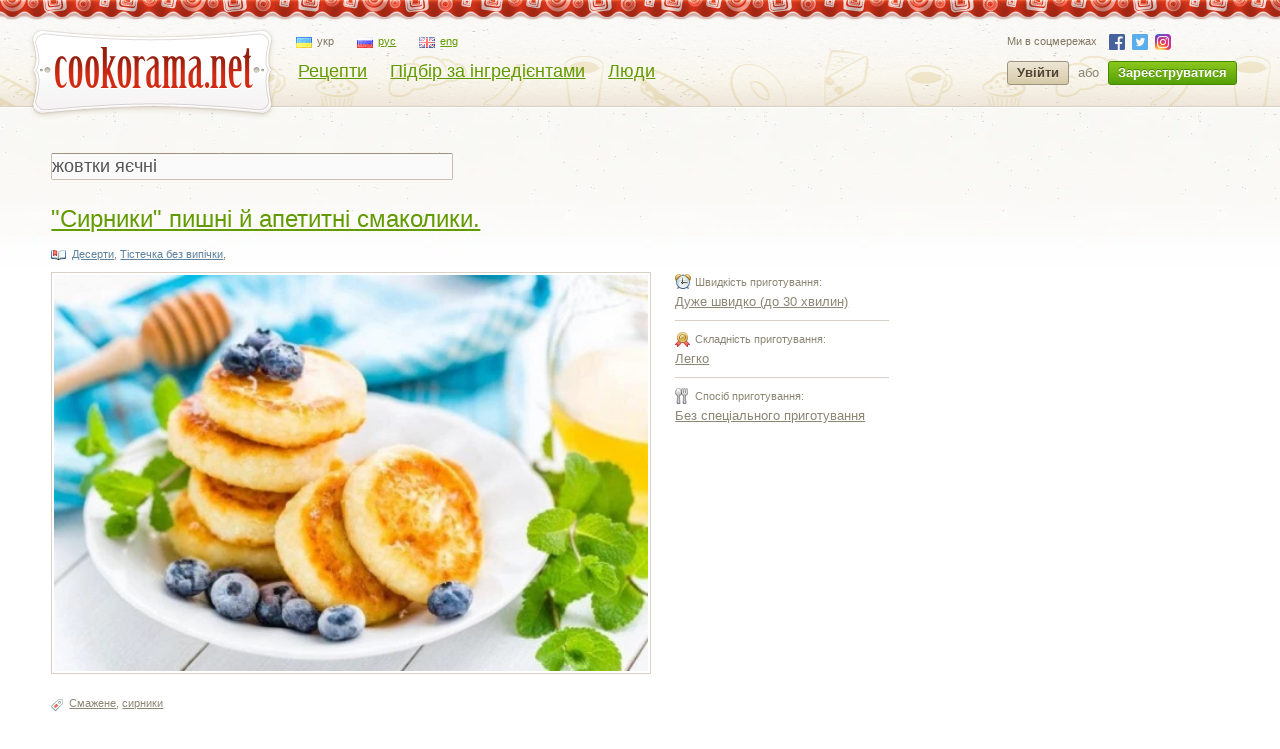

--- FILE ---
content_type: text/html; charset=utf-8
request_url: https://cookorama.net/uk/ingredient/%D0%B6%D0%BE%D0%B2%D1%82%D0%BA%D0%B8+%D1%8F%D1%94%D1%87%D0%BD%D1%96/
body_size: 10835
content:
<!DOCTYPE html PUBLIC "-//W3C//DTD XHTML 1.0 Strict//EN" "http://www.w3.org/TR/xhtml1/DTD/xhtml1-strict.dtd">
<html xmlns="http://www.w3.org/1999/xhtml" lang="uk" xml:lang="uk" xmlns:og="http://ogp.me/ns#">
<head>
            
            <script async src="https://www.googletagmanager.com/gtag/js?id=G-1S7XV9378M"></script>
            <script>
              window.dataLayer = window.dataLayer || [];
              function gtag(){dataLayer.push(arguments);}
              gtag('js', new Date());

              gtag('config', 'G-1S7XV9378M');
            </script>
        
        
        <link rel="alternate" hreflang="uk" href="https://cookorama.net/uk/ingredient/жовтки яєчні" />
    <link rel="alternate" hreflang="ru" href="https://cookorama.net/ru/ingredient/жовтки яєчні" />
    <link rel="alternate" hreflang="en" href="https://cookorama.net/en/ingredient/жовтки яєчні" />

	<meta http-equiv="content-type" content="text/html; charset=utf-8" />
	<meta name="description" content="Рецепри з інгредієнтом жовтки яєчні.  75 смачних рецептів приготування страв з фото. Поетапний опис процесу приготування страви з продуктом жовтки яєчні. Сайт Кукорама — смачні рецепти." />
	<meta name="keywords" content="Жовтки яєчні, Рецепти з інгредієнтом жовтки яєчні, Як готувати страви з інгредієнтом жовтки яєчні" />
    <meta name="viewport" content="width=device-width, user-scalable=no, initial-scale=1.0, maximum-scale=1.0, minimum-scale=1.0"/>
    <meta name="google-play-app" content="app-id=com.stfalcon.cookorama">
    <link rel="android-touch-icon" href="https://lh6.ggpht.com/iG0Ro4lVL3SMw7_uM1lTFLqy8jpi0sdW2_hu8SCR_Cd9GP9xuiQEW8HAWB0l30H9Vw=w57" />
	<link rel='stylesheet' type='text/css' href='https://static.cookorama.net/templates/cache/cookorama/2d7dd0c5b4833e5830e4c32e6de1b5a0.css' />
<!--[if gte IE 7]><link rel='stylesheet' type='text/css' href='https://cookorama.net/templates/skin/cookorama/css/ie.css' /><![endif]-->
<!--[if IE 6]><link rel='stylesheet' type='text/css' href='https://cookorama.net/templates/skin/cookorama/css/ie6.css' /><![endif]-->
<!--[if IE 7]><link rel='stylesheet' type='text/css' href='https://cookorama.net/templates/skin/cookorama/css/ie7.css' /><![endif]-->
<!--[if gt IE 6]><link rel='stylesheet' type='text/css' href='https://cookorama.net/templates/skin/cookorama/css/simple_comments.css' /><![endif]-->

	<link href="https://cookorama.net/templates/skin/cookorama/images/favicon.ico" rel="shortcut icon" />
	<link rel="search" type="application/opensearchdescription+xml" href="https://cookorama.net/uk/search/opensearch/" title="Кукорама — смачні рецепти!" />
                        <title>Жовтки яєчні: 75 рецептів  / Пошук по інгредіентам / Кукорама — смачні рецепти!</title>
        
                                    <link rel="canonical" href="https://cookorama.net/uk/ingredient/жовтки яєчні/" />
                            
                            <link rel="next" href="https://cookorama.net/uk/ingredient/жовтки яєчні/page2/" />
            
	
    <script>
        var DIR_WEB_ROOT='https://cookorama.net';
        var DIR_STATIC_SKIN='https://cookorama.net/templates/skin/cookorama';
        var BLOG_USE_TINYMCE='';
        var TALK_RELOAD_PERIOD='20000';
        var TALK_RELOAD_REQUEST='60';
        var TALK_RELOAD_MAX_ERRORS='4';
        var LIVESTREET_SECURITY_KEY = '0615666d9e39d12529e2daf383e4b97c';

        var TINYMCE_LANG='en';
                TINYMCE_LANG='uk';
        
        var aRouter=new Array();
                aRouter['error']='https://cookorama.net/uk/error/';
                aRouter['registration']='https://cookorama.net/uk/registration/';
                aRouter['profile']='https://cookorama.net/uk/profile/';
                aRouter['my']='https://cookorama.net/uk/my/';
                aRouter['blog']='https://cookorama.net/uk/';
                aRouter['personal_blog']='https://cookorama.net/uk/personal_blog/';
                aRouter['top']='https://cookorama.net/uk/top/';
                aRouter['index']='https://cookorama.net/uk/index/';
                aRouter['new']='https://cookorama.net/uk/new/';
                aRouter['topic']='https://cookorama.net/uk/topic/';
                aRouter['login']='https://cookorama.net/uk/login/';
                aRouter['people']='https://cookorama.net/uk/people/';
                aRouter['settings']='https://cookorama.net/uk/settings/';
                aRouter['tag']='https://cookorama.net/uk/tag/';
                aRouter['talk']='https://cookorama.net/uk/talk/';
                aRouter['comments']='https://cookorama.net/uk/comments/';
                aRouter['rss']='https://cookorama.net/uk/rss/';
                aRouter['link']='https://cookorama.net/uk/link/';
                aRouter['question']='https://cookorama.net/uk/question/';
                aRouter['blogs']='https://cookorama.net/uk/blogs/';
                aRouter['search']='https://cookorama.net/uk/search/';
                aRouter['admin']='https://cookorama.net/uk/admin/';
                aRouter['openid_login']='https://cookorama.net/uk/openid_login/';
                aRouter['openid_settings']='https://cookorama.net/uk/openid_settings/';
                aRouter['banner']='https://cookorama.net/uk/banner/';
                aRouter['friends']='https://cookorama.net/uk/friends/';
                aRouter['page']='https://cookorama.net/uk/page/';
                aRouter['mailing']='https://cookorama.net/uk/mailing/';
                aRouter['ajax']='https://cookorama.net/uk/ajax/';
                aRouter['facebook']='https://cookorama.net/uk/facebook/';
                aRouter['language']='https://cookorama.net/uk/language/';
                aRouter['ingridient']='https://cookorama.net/uk/ingridient/';
                aRouter['ingredient']='https://cookorama.net/uk/ingredient/';
                aRouter['ingredients']='https://cookorama.net/uk/ingredients/';
                aRouter['openidcmt']='https://cookorama.net/uk/openidcmt/';
                aRouter['snippet']='https://cookorama.net/uk/snippet/';
                aRouter['filter']='https://cookorama.net/uk/filter/';
                aRouter['cookorama-admin']='https://cookorama.net/uk/cookorama-admin/';
                aRouter['api']='https://cookorama.net/uk/api/';
                aRouter['latest']='https://cookorama.net/uk/latest/';
                aRouter['sitemap']='https://cookorama.net/uk/sitemap/';
            </script>

	<script type='text/javascript' src='https://static.cookorama.net/templates/cache/cookorama/4b9ae82a56282aa6f3d76ccfb728ad79.js'></script>
<!--[if IE]><script type='text/javascript' src='https://cookorama.net/engine/lib/external/MooTools_1.2/plugs/Piechart/moocanvas.js'></script><![endif]-->

    
        <script>
            var tinyMCE=false;
            var msgErrorBox=new Roar({
                        position: 'upperRight',
                        className: 'roar-error',
                        margin: {x: 30, y: 10}
                    });
            var msgNoticeBox=new Roar({
                        position: 'upperRight',
                        className: 'roar-notice',
                        margin: {x: 30, y: 10}
                    });
        </script>
    

    
	

            <script data-ad-client="ca-pub-3617707839468603" async src="https://pagead2.googlesyndication.com/pagead/js/adsbygoogle.js"></script>
    </head>

<body onload="prettyPrint()">


<!-- SearchAutoCompleter plugin -->
<script>
  var SAC_AutoSubmit = false;
  var SAC_AutoSelect = "pick";
  var SAC_MinCharsCount = "3";
</script>
<!-- /SearchAutoCompleter plugin -->

<div id="debug" style="border: 2px #dd0000 solid; display: none;"></div>

<div id="container_wrapper" class="container_wrapper-with-banner">
    <div id="top-line"></div>
    <div id="container">
                    <!-- Header -->
		<div style="display: none;">
		<div class="login-popup" id="login-form">
			<div class="login-popup-top"><a href="#" class="close-block" onclick="return false;"></a></div>
			<div class="content">
				<form action="https://cookorama.net/uk/login/" method="POST">
                    <div class="login-message" style="display: none;">Ми зможемо врахувати ваш голос якшо ви авторизуєтесь на сайті.</div>
					<div class="with-bg login-popup__title"><span>Швидкий вхід</span></div>
					<span class="input-note" style="padding-bottom:5px;">Оберіть сайт, на якому ви вже зареєстровані</span>
					<div id="openid_block" class="opidb">
<!--style="width: 180px;"-->
<table>
<tr>
<td>
<a style="display:inline-block;width:40px;height:40px;margin:0 10px;background:url(https://cookorama.net/plugins/openid/templates/skin/cookorama/img/auth-icons.png) -40px 0" href="#" onclick="fb_open()" rel="open_facebook"title="Увійти використовуючи Facebook"></a>
<a style="display:inline-block;width:40px;height:40px;margin:0 10px;background:url(https://cookorama.net/plugins/openid/templates/skin/cookorama/img/auth-icons.png) -80px 0"  href="#" onclick="javascript: openid_vk()" title="Увійти використовуючи ВКонтакте"></a>
<a style="display:inline-block;width:40px;height:40px;margin:0 10px;background:url(https://cookorama.net/plugins/openid/templates/skin/cookorama/img/auth-icons.png) -120px 0" href="#" onclick="javascript: openid_twitter()" title="Увійти використовуючи Twitter"></a>
<a style="display:inline-block;width:40px;height:40px;margin:0 10px;background:url(https://cookorama.net/plugins/openid/templates/skin/cookorama/img/auth-icons.png) -0px 0" href="#" onclick="javascript: openid_google()" title="Увійти використовуючи Google"></a>
<a style="display:inline-block;width:40px;height:40px;margin:0 10px;background:url(https://cookorama.net/plugins/openid/templates/skin/cookorama/img/auth-icons.png) -160px 0" href="#" onclick="javascript: openid_yandex()" title="Увійти використовуючи Yandex"></a>
<a style="display:inline-block;width:40px;height:40px;margin:0 10px;background:url(https://cookorama.net/plugins/openid/templates/skin/cookorama/img/auth-icons.png) -200px 0" href="#" onclick="javascript: openid_od(this)" title="Увійти використовуючи Odnoklasniki"></a>
<div style="display:none;"><a style="font-size: 11px;" href="#" onclick="document.getElementById('openid_manual').className = (document.getElementById('openid_manual').className=='hidden')?'':'hidden';">Указать OpenId</a></div>
</td>
</tr>
</table>
<div id="openid_manual" class="hidden">
<div class="lite-note" style="margin-top: 5px;" ><label for="login-input">OpenID</label>
<br>
<input type="text" class="input-text" maxlength="255" name="open_login" id="open_login" style="width: 300px;"/>
<input type="hidden" name="submit_open_login" id="submit_open_login_hidden" value="go"/>
<input type="hidden" value="" name="return" id="rreturn" />
<button onclick="authRedir();return false;"  type="button" name="openid_button" class="button"><span><em>Увійти</em></span></button>
</div>
</div>
<div id="vk_api_transport"></div>
<script>
    var openApiPath = 'https://cookorama.net'+'/js/openapi.min.js?34';
</script>

<script type="text/javascript">
    //Функция асинхронной загрузки
    (function() {
        function g() {
            window.asyncLoad(openApiPath, function(){});
        }
        window.addEventListener ? window.addEventListener("load", g, !1) : window.attachEvent && window.attachEvent("onload", g)
    })();

</script>


<script>
var sVkTransportPath='/plugins/openid/include/xd_receiver.html';
var iVkAppId='1870314';
var sVkLoginPath='https://cookorama.net/uk/login/'+'openid/vk/';
var fbAppId='111906118872360';
var googleAppId='343385474245-fa41uf2qcsuf8ov9c2i0softc28plpa9.apps.googleusercontent.com';
var fbLoginPath='https://cookorama.net/uk/login/'+'openid/fb/';
var googleLoginPath='https://cookorama.net'+'/ru/login/openid/google/';
var sTwitterLoginPath='https://cookorama.net/uk/login/'+'openid/twitter/?authorize=1';
var base_redir_url = "https://cookorama.net/uk/login/openid/enter/";
var odAppId='177268736';
var odLoginPath='https://cookorama.net/uk/login/'+'openid/od/';


	function getEl(id) {
		return document.getElementById(id);
	}

	function openid_yandex() {
		getEl('open_login').value='openid.yandex.ru';		
		authRedir();

	}
	
	function openid_rambler() {
		getEl('open_login').value='rambler.ru';		
		authRedir();
	}
	
	function openid_google() {
        var redirect = encodeURIComponent(googleLoginPath);
        window.location = 'https://accounts.google.com/o/oauth2/auth?scope=openid%20email%20profile&redirect_uri=' + redirect +
            '&response_type=code&client_id=' + googleAppId;
	}
	function authRedir(){
		str = base_redir_url+"?submit_open_login=go&open_login="+getEl('open_login').value+"&return="+getEl('rreturn').value;
		window.location = str;

	}


	function openid_vk() {
        var localVK = VK;
        localVK.init({apiId: iVkAppId, nameTransportPath: sVkTransportPath});
        localVK.Auth.login(function(response) {
			if (response.session) {
				window.location = sVkLoginPath;
			}
		});		
	}

    function openid_od(el) {
        window.location = 'http://www.odnoklassniki.ru/oauth/authorize?client_id=' + odAppId + '&scope=SET%20STATUS;VALUABLE%20ACCESS&response_type=code&redirect_uri=' + odLoginPath;
    }

   var w;
   function fb_open() {
      
	  window.location = 'https://www.facebook.com/dialog/oauth?client_id='+fbAppId+'&redirect_uri='+fbLoginPath;

	  }
	 function openid_twitter() {
		window.location = sTwitterLoginPath;
	}
</script>



</div>
					<div style="padding-bottom:40px;"></div>
					<div class="standh login-popup__title"><span>Вхід з паролем</span></div>
					<div class="lite-note"><a href="https://cookorama.net/uk/registration/">Зареєструватися</a><label for="">Логін або e-mail</label></div>
					<p><input type="text" class="input-text" name="login" tabindex="1" id="login-input"/></p>
					<div class="lite-note"><a href="https://cookorama.net/uk/login/reminder/" tabindex="-1">Нагадати пароль</a><label for="">Пароль</label></div>
					<p><input type="password" name="password" class="input-text" tabindex="2" /></p>
					
					<div class="lite-note"><button type="submit" onfocus="blur()"><span><em>Увійти</em></span></button><label for="" class="input-checkbox"><input type="checkbox" name="remember" checked tabindex="3" >Запам'ятати мене</label></div>
					<input type="hidden" name="submit_login">
				</form>
			</div>
			<div class="login-popup-bottom"></div>
		</div>
	</div>
	
	<div id="header">
		<div class="header-inside">
			<div class="icon-nav">
				<span class="icon-nav__line"></span>
				<span class="icon-nav__line"></span>
				<span class="icon-nav__line"></span>
			</div>
                        																				<noindex>
				<a href="https://cookorama.net/uk" rel="nofollow" class="logo">
					<img id="iePNG" src="https://cookorama.net/templates/skin/cookorama/images/logo.png" alt="Cookorama.net"/>
				</a>
			</noindex>

		<div class="menu-line">
			<ul class="lang-menu">
                                <li class="current">
                    <a class="uk" href="https://cookorama.net/uk/">
                        <span class="ico"></span><span class="text">укр</span>
                    </a>
                </li>
                                <li >
                    <a class="ru" href="https://cookorama.net/ru/">
                        <span class="ico"></span><span class="text">рус</span>
                    </a>
                </li>
                                <li >
                    <a class="en" href="https://cookorama.net/en/">
                        <span class="ico"></span><span class="text">eng</span>
                    </a>
                </li>
                			</ul>
			<div style="clear:both"></div>
			<ul class="nav-main">
				<li ><a href="https://cookorama.net/uk/">Рецепти</a></li>
				<li ><a href="https://cookorama.net/uk/ingredients/">Підбір за інгредієнтами</a></li>
				<li ><a href="https://cookorama.net/uk/people/">Люди</a></li>

				
			</ul>
		</div>
				<div class="profile guest">
		    <ul class="social-list small">
		        <li>Ми в соцмережах</li>
		        		        <li><a rel="nofollow" class="fb" href="https://www.facebook.com/cookorama" target="_blank"></a></li>
		        <li><a rel="nofollow" class="tw" href="https://twitter.com/cookorama" target="_blank"></a></li>
				<li><a rel="nofollow" class="in" href="https://www.instagram.com/cookorama" target="_blank"></a></li>
		    </ul>
            <a href="https://cookorama.net/uk/login/" rel="nofollow" class="log" onclick="return showLoginForm();">
                Увійти
            </a>
            <div>або</div>
            <a href="https://cookorama.net/uk/registration/" rel="nofollow" class="reg">
                Зареєструватися
            </a>
		</div>
		
		</div>
		<div class="mobile-menu">
			<span class="mobile-menu__close"></span>
			<div class="mobile-menu__list">
				<ul class="nav-main">
					<li ><a
								href="https://cookorama.net/uk/">Рецепти</a></li>
					<li ><a
								href="https://cookorama.net/uk/ingredients/">Підбір за інгредієнтами</a></li>
					<li ><a
								href="https://cookorama.net/uk/people/">Люди</a></li>
                    
				</ul>
				<div id="left-sidebar">
                    				</div>
				<ul class="social-list">
					<li>Ми в соцмережах</li>
										<li><a rel="nofollow" class="fb" href="https://www.facebook.com/cookorama" target="_blank"></a></li>
					<li><a rel="nofollow" class="tw" href="https://twitter.com/cookorama" target="_blank"></a></li>
					<li><a rel="nofollow" class="in" href="https://www.instagram.com/cookorama" target="_blank"></a></li>
				</ul>
				<ul class="lang-menu">
                    						<li class="current">
							<a class="uk" href="https://cookorama.net/uk/">
								<span class="ico"></span><span class="text">укр</span>
							</a>
						</li>
                    						<li >
							<a class="ru" href="https://cookorama.net/ru/">
								<span class="ico"></span><span class="text">рус</span>
							</a>
						</li>
                    						<li >
							<a class="en" href="https://cookorama.net/en/">
								<span class="ico"></span><span class="text">eng</span>
							</a>
						</li>
                    				</ul>

			</div>
		</div>
		<div class="profile-mob-menu">
			<span class="profile-mob-menu__close"></span>
			<div class="profile-mob-menu__list">
                			</div>
		</div>
		<!-- breadcrumb -->
			</div>
	<!-- /Header -->
            <div id="wrapper" class="update-hide ">
					
					<div class="rubber-right">
															<!-- Sidebar -->
		<div id="sidebar">
            <!-- banner place-->
																		
<!-- sidebar banner should be here -->

											
							
					
			
		</div>
		<!-- /Sidebar -->						
                    <!-- Content -->
                    <div id="content" >
                        <div class="mob-content">
                                                        
                                                                                                                                                        </div>

                                            
                    

                    	<!-- Navigation -->
	<div id="nav">
<!--		<div class="left"></div>-->
        
			
				
<!--		<div class="right"></div>-->
<!--		<a href="#" class="rss" onclick="return false;"></a>-->
		
	</div>
	<!-- /Navigation -->
                                                
                    

<script>
function submitTags(sTag) {
	window.location=DIR_WEB_ROOT+'/ingredient/'+sTag+'/';
	return false;
}
</script>


	&nbsp;&nbsp;
	<form action="" method="GET" onsubmit="return submitTags(this.tag.value);">
		<input type="text" name="tag" value="жовтки яєчні" class="tags-input" >
	</form>

<br>

            

            
<!-- ads was here (ingredient_content_top) -->
    
													<!-- Topic -->
			<div class="topic">
				<h2 class="title">
					<a href="https://cookorama.net/uk/tistechka-bez-vypichky/syrnyky-pyshni-j-apetytni-smakolyky.html">&quot;Сирники&quot; пишні й апетитні смаколики.</a>
									</h2>
				<ul class="action">
                    					                    														</ul>
				<ul class="tags top-tags">
					                        					                                                    <li><a href="https://cookorama.net/uk/deserty/">Десерти</a>, </li>
                        					                                                    <li><a href="https://cookorama.net/uk/tistechka-bez-vypichky/">Тістечка без випічки</a>, </li>
                        					                        					                        					                        					                        					                        					                        									</ul>
				<div class="content">
                                                                                    <div class="topic-recipe">
                                    <div class="topic-recipe-content">
                                        <ul>
                                            <li>
                                                <span class="preparing time">Швидкість приготування:</span>
                                                                                                    <noindex>
                                                        <a href="https://cookorama.net/uk/filter/?blog%5B%5D=987" rel="nofollow">Дуже швидко (до 30 хвилин)</a>
                                                    </noindex>
                                                                                            </li>
                                            <li>
                                                <span class="preparing difficulty">Складність приготування:</span>
                                                                                                    <noindex>
                                                        <a href="https://cookorama.net/uk/filter/?blog%5B%5D=983" rel="nofollow">Легко</a>
                                                    </noindex>
                                                                                            </li>
                                            <li>
                                                <span class="preparing type">Спосіб приготування:</span>
                                                                                                <noindex>
                                                    <a href="https://cookorama.net/uk/filter/?blog%5B%5D=1031" rel="nofollow">Без спеціального приготування</a>
                                                </noindex>
                                                                                            </li>
                                        </ul>
                                                                            </div>
                                    <div class="topic-recipe-img">
                                        <a href="https://cookorama.net/uk/tistechka-bez-vypichky/syrnyky-pyshni-j-apetytni-smakolyky.html"><img loading="lazy" alt="&quot;Сирники&quot; пишні й апетитні смаколики." title="&quot;Сирники&quot; пишні й апетитні смаколики." src="https://img.cookorama.net/uploads/images/03/55/55/2023/02/23/228669_size.jpg" width="500" height="333" alt="&quot;Сирники&quot; пишні й апетитні смаколики."></a>
                                    </div>
                                </div>
                                                    				</div>
				<ul class="tags">
											<li><a href="https://cookorama.net/uk/tag/Смажене/">Смажене</a>, </li>
											<li><a href="https://cookorama.net/uk/tag/сирники/">сирники</a></li>
									</ul>
				<div class="voting-border">
					<div>
						<div>
							<ul class="voting  guest ">
                                <li class="comments-total">
                                                                                                                                <a href="https://cookorama.net/uk/tistechka-bez-vypichky/syrnyky-pyshni-j-apetytni-smakolyky.html#comments" title="прокоментувати"><span class="red">0</span></a>
                                                                        </li>
                                <li class="counter-views"><span class="counter-views__count"><span>2921</span></span></li>
                                <li class="author"><a href="https://cookorama.net/uk/profile/Mersai/" rel="nofollow">Mersai</a></li>
                                <li class="date">23 лютого 2023, 01:49</li>
                                <li class="vt-block">
                                    <a href="#" onclick="lsVote.vote(23780,this,1,'topic'); return false;">Мені подобається</a>
                                </li>
                                <li class="vt-block">
									<div class="vt-block-counter"><span>0</span>
                                        
									</div>
								</li>
                                <li class="favorite fav-guest"><a href="#" onclick="lsFavourite.toggle(23780,this,'topic'); return false;"><span>В обране</span></a></li>

																
							</ul>
						</div>
					</div>
					<div style="clear:both;"></div>
				</div>
            </div>
                        			<!-- /Topic -->
													<!-- Topic -->
			<div class="topic">
				<h2 class="title">
					<a href="https://cookorama.net/uk/pyrogy/pyrig-iz-vyshneyu-iz-shvydkogo-lystkovogo-tista.html">Пиріг із вишнею із швидкого листкового тіста</a>
									</h2>
				<ul class="action">
                    					                    														</ul>
				<ul class="tags top-tags">
					                        					                                                    <li><a href="https://cookorama.net/uk/vypichka/">Випічка</a>, </li>
                        					                                                    <li><a href="https://cookorama.net/uk/pyrogy/">Пироги</a>, </li>
                        					                        					                        					                        					                        					                        					                        					                        					                                                    <li><a href="https://cookorama.net/uk/novorichni-recepty/">Новорічні рецепти</a>, </li>
                        					                                                    <li><a href="https://cookorama.net/uk/rizdvyani-recepty/">Різдвяні рецепти</a>, </li>
                        					                        					                                                    <li><a href="https://cookorama.net/uk/boroshnyani-stravy/">Борошняні страви</a></li>
                        									</ul>
				<div class="content">
                                                                                    <div class="topic-recipe">
                                    <div class="topic-recipe-content">
                                        <ul>
                                            <li>
                                                <span class="preparing time">Швидкість приготування:</span>
                                                                                                    <noindex>
                                                        <a href="https://cookorama.net/uk/filter/?blog%5B%5D=988" rel="nofollow">Швидко (до 1 години)</a>
                                                    </noindex>
                                                                                            </li>
                                            <li>
                                                <span class="preparing difficulty">Складність приготування:</span>
                                                                                                    <noindex>
                                                        <a href="https://cookorama.net/uk/filter/?blog%5B%5D=984" rel="nofollow">Нормально</a>
                                                    </noindex>
                                                                                            </li>
                                            <li>
                                                <span class="preparing type">Спосіб приготування:</span>
                                                                                                <noindex>
                                                    <a href="https://cookorama.net/uk/filter/?blog%5B%5D=1001" rel="nofollow">Рецепти для духовки</a>
                                                </noindex>
                                                                                            </li>
                                        </ul>
                                                                            </div>
                                    <div class="topic-recipe-img">
                                        <a href="https://cookorama.net/uk/pyrogy/pyrig-iz-vyshneyu-iz-shvydkogo-lystkovogo-tista.html"><img loading="lazy" alt="Пиріг із вишнею із швидкого листкового тіста" title="Пиріг із вишнею із швидкого листкового тіста" src="https://img.cookorama.net/uploads/images/00/01/32/2022/11/30/22cf7b_size.jpg" width="500" height="334" alt="Пиріг із вишнею із швидкого листкового тіста"></a>
                                    </div>
                                </div>
                                                    				</div>
				<ul class="tags">
											<li><a href="https://cookorama.net/uk/tag/пиріг/">пиріг</a>, </li>
											<li><a href="https://cookorama.net/uk/tag/пиріг із вишнею/">пиріг із вишнею</a>, </li>
											<li><a href="https://cookorama.net/uk/tag/пиріг із швидкого листкового тіста/">пиріг із швидкого листкового тіста</a>, </li>
											<li><a href="https://cookorama.net/uk/tag/швидке листкове тісто/">швидке листкове тісто</a></li>
									</ul>
				<div class="voting-border">
					<div>
						<div>
							<ul class="voting  guest ">
                                <li class="comments-total">
                                                                                                                                <a href="https://cookorama.net/uk/pyrogy/pyrig-iz-vyshneyu-iz-shvydkogo-lystkovogo-tista.html#comments" title="прокоментувати"><span class="red">0</span></a>
                                                                        </li>
                                <li class="counter-views"><span class="counter-views__count"><span>11568</span></span></li>
                                <li class="author"><a href="https://cookorama.net/uk/profile/Medunya/" rel="nofollow">Medunya</a></li>
                                <li class="date">30 листопада 2022, 17:40</li>
                                <li class="vt-block">
                                    <a href="#" onclick="lsVote.vote(23771,this,1,'topic'); return false;">Мені подобається</a>
                                </li>
                                <li class="vt-block">
									<div class="vt-block-counter"><span>2</span>
                                            <div class="bubble-wrap">
        <div class="bubble">
            <ul class="user-list">
                                                        <li><img src="https://img.cookorama.net/uploads/images/00/21/79/2014/01/25/avatar_24x24.jpg" alt=""> <a href="https://cookorama.net/uk/profile/Laran/">Laran</a>, </li>
                                                        <li><img src="https://img.cookorama.net/uploads/images/00/52/43/2016/11/24/avatar_24x24.jpg" alt=""> <a href="https://cookorama.net/uk/profile/Ester/">Ester</a></li>
                
            </ul>
        </div>
    </div>

									</div>
								</li>
                                <li class="favorite fav-guest"><a href="#" onclick="lsFavourite.toggle(23771,this,'topic'); return false;"><span>В обране</span></a></li>

																
							</ul>
						</div>
					</div>
					<div style="clear:both;"></div>
				</div>
            </div>
                        			<!-- /Topic -->
													<!-- Topic -->
			<div class="topic">
				<h2 class="title">
					<a href="https://cookorama.net/uk/vypichka/syrnyk-shokoladnyj-z-vyshnyamy-nejmovirna-smakota-do-chayu.html">Сирник шоколадний з вишнями! Неймовірна смакота до чаю)</a>
									</h2>
				<ul class="action">
                    					                    														</ul>
				<ul class="tags top-tags">
					                        					                                                    <li><a href="https://cookorama.net/uk/vypichka/">Випічка</a></li>
                        									</ul>
				<div class="content">
                                                                                    <div class="topic-recipe">
                                    <div class="topic-recipe-content">
                                        <ul>
                                            <li>
                                                <span class="preparing time">Швидкість приготування:</span>
                                                                                                    не вказано
                                                                                            </li>
                                            <li>
                                                <span class="preparing difficulty">Складність приготування:</span>
                                                                                                    не вказано
                                                                                            </li>
                                            <li>
                                                <span class="preparing type">Спосіб приготування:</span>
                                                                                                    не вказано
                                                                                            </li>
                                        </ul>
                                                                            </div>
                                    <div class="topic-recipe-img">
                                        <a href="https://cookorama.net/uk/vypichka/syrnyk-shokoladnyj-z-vyshnyamy-nejmovirna-smakota-do-chayu.html"><img loading="lazy" alt="Сирник шоколадний з вишнями! Неймовірна смакота до чаю)" title="Сирник шоколадний з вишнями! Неймовірна смакота до чаю)" src="https://img.cookorama.net/uploads/images/03/17/67/2022/07/11/8a4fd5_size.jpg" width="500" height="307" alt="Сирник шоколадний з вишнями! Неймовірна смакота до чаю)"></a>
                                    </div>
                                </div>
                                                    				</div>
				<ul class="tags">
											<li><a href="https://cookorama.net/uk/tag/сирник із вишнями/">сирник із вишнями</a>, </li>
											<li><a href="https://cookorama.net/uk/tag/сирник шоколадний/">сирник шоколадний</a></li>
									</ul>
				<div class="voting-border">
					<div>
						<div>
							<ul class="voting  guest ">
                                <li class="comments-total">
                                                                                                                                <a href="https://cookorama.net/uk/vypichka/syrnyk-shokoladnyj-z-vyshnyamy-nejmovirna-smakota-do-chayu.html#comments" title="прокоментувати"><span class="red">0</span></a>
                                                                        </li>
                                <li class="counter-views"><span class="counter-views__count"><span>1031</span></span></li>
                                <li class="author"><a href="https://cookorama.net/uk/profile/go_1915157884/" rel="nofollow">go_1915157884</a></li>
                                <li class="date">11 липня 2022, 09:09</li>
                                <li class="vt-block">
                                    <a href="#" onclick="lsVote.vote(23734,this,1,'topic'); return false;">Мені подобається</a>
                                </li>
                                <li class="vt-block">
									<div class="vt-block-counter"><span>1</span>
                                            <div class="bubble-wrap">
        <div class="bubble">
            <ul class="user-list">
                                                        <li><img src="https://cookorama.net/templates/skin/cookorama/images/avatar_24x24.jpg" alt=""> <a href="https://cookorama.net/uk/profile/Polisianka/">Polisianka</a></li>
                
            </ul>
        </div>
    </div>

									</div>
								</li>
                                <li class="favorite fav-guest"><a href="#" onclick="lsFavourite.toggle(23734,this,'topic'); return false;"><span>В обране</span></a></li>

																
							</ul>
						</div>
					</div>
					<div style="clear:both;"></div>
				</div>
            </div>
                        			<!-- /Topic -->
													<!-- Topic -->
			<div class="topic">
				<h2 class="title">
					<a href="https://cookorama.net/uk/pyrogy/cvyetayevskyj-yabluchnyj-pyrig-z-merengoyu-beze.html">Цвєтаєвський яблучний пиріг з меренгою (безе)</a>
									</h2>
				<ul class="action">
                    					                    														</ul>
				<ul class="tags top-tags">
					                        					                                                    <li><a href="https://cookorama.net/uk/vypichka/">Випічка</a>, </li>
                        					                                                    <li><a href="https://cookorama.net/uk/pyrogy/">Пироги</a>, </li>
                        					                        					                        					                        					                        					                        					                        					                                                    <li><a href="https://cookorama.net/uk/my/pokanevich/">Блоґ ім. pokanevich</a></li>
                        									</ul>
				<div class="content">
                                                                                    <div class="topic-recipe">
                                    <div class="topic-recipe-content">
                                        <ul>
                                            <li>
                                                <span class="preparing time">Швидкість приготування:</span>
                                                                                                    <noindex>
                                                        <a href="https://cookorama.net/uk/filter/?blog%5B%5D=988" rel="nofollow">Швидко (до 1 години)</a>
                                                    </noindex>
                                                                                            </li>
                                            <li>
                                                <span class="preparing difficulty">Складність приготування:</span>
                                                                                                    <noindex>
                                                        <a href="https://cookorama.net/uk/filter/?blog%5B%5D=983" rel="nofollow">Легко</a>
                                                    </noindex>
                                                                                            </li>
                                            <li>
                                                <span class="preparing type">Спосіб приготування:</span>
                                                                                                <noindex>
                                                    <a href="https://cookorama.net/uk/filter/?blog%5B%5D=1001" rel="nofollow">Рецепти для духовки</a>
                                                </noindex>
                                                                                            </li>
                                        </ul>
                                                                            </div>
                                    <div class="topic-recipe-img">
                                        <a href="https://cookorama.net/uk/pyrogy/cvyetayevskyj-yabluchnyj-pyrig-z-merengoyu-beze.html"><img loading="lazy" alt="Цвєтаєвський яблучний пиріг з меренгою (безе)" title="Цвєтаєвський яблучний пиріг з меренгою (безе)" src="https://img.cookorama.net/uploads/images/02/46/22/2021/04/06/cb1004_size.jpg" width="500" height="281" alt="Цвєтаєвський яблучний пиріг з меренгою (безе)"></a>
                                    </div>
                                </div>
                                                    				</div>
				<ul class="tags">
											<li><a href="https://cookorama.net/uk/tag/яблучний пиріг/">яблучний пиріг</a>, </li>
											<li><a href="https://cookorama.net/uk/tag/пиріг з яблуками/">пиріг з яблуками</a>, </li>
											<li><a href="https://cookorama.net/uk/tag/меренга/">меренга</a>, </li>
											<li><a href="https://cookorama.net/uk/tag/безе/">безе</a>, </li>
											<li><a href="https://cookorama.net/uk/tag/сергiй поканевич/">сергiй поканевич</a>, </li>
											<li><a href="https://cookorama.net/uk/tag/випічка/">випічка</a></li>
									</ul>
				<div class="voting-border">
					<div>
						<div>
							<ul class="voting  guest ">
                                <li class="comments-total">
                                                                                                                                <a href="https://cookorama.net/uk/pyrogy/cvyetayevskyj-yabluchnyj-pyrig-z-merengoyu-beze.html#comments" title="читати коментарі"><span class="red">1</span></a>
                                                                        </li>
                                <li class="counter-views"><span class="counter-views__count"><span>13530</span></span></li>
                                <li class="author"><a href="https://cookorama.net/uk/profile/pokanevich/" rel="nofollow">pokanevich</a></li>
                                <li class="date">06 квітня 2021, 15:05</li>
                                <li class="vt-block">
                                    <a href="#" onclick="lsVote.vote(23553,this,1,'topic'); return false;">Мені подобається</a>
                                </li>
                                <li class="vt-block">
									<div class="vt-block-counter"><span>3</span>
                                            <div class="bubble-wrap">
        <div class="bubble">
            <ul class="user-list">
                                                        <li><img src="https://img.cookorama.net/uploads/images/00/01/32/2010/04/11/avatar_24x24.gif" alt=""> <a href="https://cookorama.net/uk/profile/Medunya/">Medunya</a>, </li>
                                                        <li><img src="https://img.cookorama.net/uploads/images/00/21/97/2016/03/03/avatar_24x24.jpg" alt=""> <a href="https://cookorama.net/uk/profile/NONNAPINA/">NONNAPINA</a>, </li>
                                                        <li><img src="https://img.cookorama.net/uploads/images/00/24/27/2017/11/12/avatar_24x24.jpg" alt=""> <a href="https://cookorama.net/uk/profile/Babusja/">Babusja</a></li>
                
            </ul>
        </div>
    </div>

									</div>
								</li>
                                <li class="favorite fav-guest"><a href="#" onclick="lsFavourite.toggle(23553,this,'topic'); return false;"><span>В обране</span></a></li>

																
							</ul>
						</div>
					</div>
					<div style="clear:both;"></div>
				</div>
            </div>
                        			<!-- /Topic -->
													<!-- Topic -->
			<div class="topic">
				<h2 class="title">
					<a href="https://cookorama.net/uk/rybni-salaty/tak-malo-hto-gotuye-salat-olivye-uletyt-pislya-pershogo-tostu-gotuyu-tilky-tak-na-svyato.html">Так мало хто готує Салат Олів&#039;є! Улетить після першого тосту! Готую тільки так на свято!</a>
									</h2>
				<ul class="action">
                    					                    														</ul>
				<ul class="tags top-tags">
					                        					                                                    <li><a href="https://cookorama.net/uk/salaty/">Салати</a>, </li>
                        					                                                    <li><a href="https://cookorama.net/uk/rybni-salaty/">Рибні салати</a>, </li>
                        					                        					                        					                        					                        					                        					                                                    <li><a href="https://cookorama.net/uk/novorichni-recepty/">Новорічні рецепти</a>, </li>
                        					                                                    <li><a href="https://cookorama.net/uk/rizdvyani-recepty/">Різдвяні рецепти</a>, </li>
                        					                        					                        					                                                    <li><a href="https://cookorama.net/uk/my/pokanevich/">Блоґ ім. pokanevich</a></li>
                        									</ul>
				<div class="content">
                                                                                    <div class="topic-recipe">
                                    <div class="topic-recipe-content">
                                        <ul>
                                            <li>
                                                <span class="preparing time">Швидкість приготування:</span>
                                                                                                    <noindex>
                                                        <a href="https://cookorama.net/uk/filter/?blog%5B%5D=988" rel="nofollow">Швидко (до 1 години)</a>
                                                    </noindex>
                                                                                            </li>
                                            <li>
                                                <span class="preparing difficulty">Складність приготування:</span>
                                                                                                    <noindex>
                                                        <a href="https://cookorama.net/uk/filter/?blog%5B%5D=983" rel="nofollow">Легко</a>
                                                    </noindex>
                                                                                            </li>
                                            <li>
                                                <span class="preparing type">Спосіб приготування:</span>
                                                                                                <noindex>
                                                    <a href="https://cookorama.net/uk/filter/?blog%5B%5D=1027" rel="nofollow">Рецепти для плити</a>
                                                </noindex>
                                                                                            </li>
                                        </ul>
                                                                            </div>
                                    <div class="topic-recipe-img">
                                        <a href="https://cookorama.net/uk/rybni-salaty/tak-malo-hto-gotuye-salat-olivye-uletyt-pislya-pershogo-tostu-gotuyu-tilky-tak-na-svyato.html"><img loading="lazy" alt="Так мало хто готує Салат Олів&#039;є! Улетить після першого тосту! Готую тільки так на свято!" title="Так мало хто готує Салат Олів&#039;є! Улетить після першого тосту! Готую тільки так на свято!" src="https://img.cookorama.net/uploads/images/02/46/22/2020/12/03/203679_size.jpg" width="500" height="281" alt="Так мало хто готує Салат Олів&#039;є! Улетить після першого тосту! Готую тільки так на свято!"></a>
                                    </div>
                                </div>
                                                    				</div>
				<ul class="tags">
											<li><a href="https://cookorama.net/uk/tag/салат олів&#039;є/">салат олів&#039;є</a>, </li>
											<li><a href="https://cookorama.net/uk/tag/святковий салат/">святковий салат</a>, </li>
											<li><a href="https://cookorama.net/uk/tag/новоріний салат/">новоріний салат</a>, </li>
											<li><a href="https://cookorama.net/uk/tag/олів&#039;є/">олів&#039;є</a>, </li>
											<li><a href="https://cookorama.net/uk/tag/олів&#039;є для буржуїв/">олів&#039;є для буржуїв</a>, </li>
											<li><a href="https://cookorama.net/uk/tag/сергiй поканевич/">сергiй поканевич</a></li>
									</ul>
				<div class="voting-border">
					<div>
						<div>
							<ul class="voting  guest ">
                                <li class="comments-total">
                                                                                                                                <a href="https://cookorama.net/uk/rybni-salaty/tak-malo-hto-gotuye-salat-olivye-uletyt-pislya-pershogo-tostu-gotuyu-tilky-tak-na-svyato.html#comments" title="прокоментувати"><span class="red">0</span></a>
                                                                        </li>
                                <li class="counter-views"><span class="counter-views__count"><span>4772</span></span></li>
                                <li class="author"><a href="https://cookorama.net/uk/profile/pokanevich/" rel="nofollow">pokanevich</a></li>
                                <li class="date">03 грудня 2020, 17:03</li>
                                <li class="vt-block">
                                    <a href="#" onclick="lsVote.vote(23473,this,1,'topic'); return false;">Мені подобається</a>
                                </li>
                                <li class="vt-block">
									<div class="vt-block-counter"><span>1</span>
                                            <div class="bubble-wrap">
        <div class="bubble">
            <ul class="user-list">
                                                        <li><img src="https://img.cookorama.net/uploads/images/00/01/32/2010/04/11/avatar_24x24.gif" alt=""> <a href="https://cookorama.net/uk/profile/Medunya/">Medunya</a></li>
                
            </ul>
        </div>
    </div>

									</div>
								</li>
                                <li class="favorite fav-guest"><a href="#" onclick="lsFavourite.toggle(23473,this,'topic'); return false;"><span>В обране</span></a></li>

																
							</ul>
						</div>
					</div>
					<div style="clear:both;"></div>
				</div>
            </div>
                                                
<!-- ads was here (middle_script) -->
                                        			<!-- /Topic -->
													<!-- Topic -->
			<div class="topic">
				<h2 class="title">
					<a href="https://cookorama.net/uk/pechyvo/shokoladne-pechyvo-kavovi-zerna-za-20-hvylyn-dlya-vsih-lyubyteliv-shokoladu-i-kavy.html">Шоколадне печиво Кавові зерна за 20 хвилин для всіх любителів шоколаду і кави</a>
									</h2>
				<ul class="action">
                    					                    														</ul>
				<ul class="tags top-tags">
					                        					                                                    <li><a href="https://cookorama.net/uk/vypichka/">Випічка</a>, </li>
                        					                                                    <li><a href="https://cookorama.net/uk/pechyvo/">Печиво</a>, </li>
                        					                        					                        					                        					                        					                        					                        					                                                    <li><a href="https://cookorama.net/uk/my/pokanevich/">Блоґ ім. pokanevich</a></li>
                        									</ul>
				<div class="content">
                                                                                    <div class="topic-recipe">
                                    <div class="topic-recipe-content">
                                        <ul>
                                            <li>
                                                <span class="preparing time">Швидкість приготування:</span>
                                                                                                    <noindex>
                                                        <a href="https://cookorama.net/uk/filter/?blog%5B%5D=987" rel="nofollow">Дуже швидко (до 30 хвилин)</a>
                                                    </noindex>
                                                                                            </li>
                                            <li>
                                                <span class="preparing difficulty">Складність приготування:</span>
                                                                                                    <noindex>
                                                        <a href="https://cookorama.net/uk/filter/?blog%5B%5D=983" rel="nofollow">Легко</a>
                                                    </noindex>
                                                                                            </li>
                                            <li>
                                                <span class="preparing type">Спосіб приготування:</span>
                                                                                                <noindex>
                                                    <a href="https://cookorama.net/uk/filter/?blog%5B%5D=1001" rel="nofollow">Рецепти для духовки</a>
                                                </noindex>
                                                                                            </li>
                                        </ul>
                                                                            </div>
                                    <div class="topic-recipe-img">
                                        <a href="https://cookorama.net/uk/pechyvo/shokoladne-pechyvo-kavovi-zerna-za-20-hvylyn-dlya-vsih-lyubyteliv-shokoladu-i-kavy.html"><img loading="lazy" alt="Шоколадне печиво Кавові зерна за 20 хвилин для всіх любителів шоколаду і кави" title="Шоколадне печиво Кавові зерна за 20 хвилин для всіх любителів шоколаду і кави" src="https://img.cookorama.net/uploads/images/02/46/22/2020/10/29/91936a_size.jpg" width="500" height="281" alt="Шоколадне печиво Кавові зерна за 20 хвилин для всіх любителів шоколаду і кави"></a>
                                    </div>
                                </div>
                                                    				</div>
				<ul class="tags">
											<li><a href="https://cookorama.net/uk/tag/печиво/">печиво</a>, </li>
											<li><a href="https://cookorama.net/uk/tag/печиво шоколадне/">печиво шоколадне</a>, </li>
											<li><a href="https://cookorama.net/uk/tag/шоколадне печиво/">шоколадне печиво</a>, </li>
											<li><a href="https://cookorama.net/uk/tag/шоколад/">шоколад</a>, </li>
											<li><a href="https://cookorama.net/uk/tag/кава/">кава</a>, </li>
											<li><a href="https://cookorama.net/uk/tag/випічка/">випічка</a>, </li>
											<li><a href="https://cookorama.net/uk/tag/сергiй поканевич/">сергiй поканевич</a></li>
									</ul>
				<div class="voting-border">
					<div>
						<div>
							<ul class="voting  guest ">
                                <li class="comments-total">
                                                                                                                                <a href="https://cookorama.net/uk/pechyvo/shokoladne-pechyvo-kavovi-zerna-za-20-hvylyn-dlya-vsih-lyubyteliv-shokoladu-i-kavy.html#comments" title="прокоментувати"><span class="red">0</span></a>
                                                                        </li>
                                <li class="counter-views"><span class="counter-views__count"><span>8467</span></span></li>
                                <li class="author"><a href="https://cookorama.net/uk/profile/pokanevich/" rel="nofollow">pokanevich</a></li>
                                <li class="date">29 жовтня 2020, 17:12</li>
                                <li class="vt-block">
                                    <a href="#" onclick="lsVote.vote(23446,this,1,'topic'); return false;">Мені подобається</a>
                                </li>
                                <li class="vt-block">
									<div class="vt-block-counter"><span>0</span>
                                        
									</div>
								</li>
                                <li class="favorite fav-guest"><a href="#" onclick="lsFavourite.toggle(23446,this,'topic'); return false;"><span>В обране</span></a></li>

																
							</ul>
						</div>
					</div>
					<div style="clear:both;"></div>
				</div>
            </div>
                        			<!-- /Topic -->
													<!-- Topic -->
			<div class="topic">
				<h2 class="title">
					<a href="https://cookorama.net/uk/biskvity/smugastyj-cvibak.html">Смугастий цвібак</a>
									</h2>
				<ul class="action">
                    					                    														</ul>
				<ul class="tags top-tags">
					                        					                                                    <li><a href="https://cookorama.net/uk/vypichka/">Випічка</a>, </li>
                        					                                                    <li><a href="https://cookorama.net/uk/biskvity/">Бісквіти</a>, </li>
                        					                        					                        					                        					                        					                        					                        					                        					                                                    <li><a href="https://cookorama.net/uk/rizdvyani-recepty/">Різдвяні рецепти</a>, </li>
                        					                        					                                                    <li><a href="https://cookorama.net/uk/ukrayinska-kuhnya/">Українська кухня</a>, </li>
                        					                        					                                                    <li><a href="https://cookorama.net/uk/boroshnyani-stravy/">Борошняні страви</a></li>
                        									</ul>
				<div class="content">
                                                                                    <div class="topic-recipe">
                                    <div class="topic-recipe-content">
                                        <ul>
                                            <li>
                                                <span class="preparing time">Швидкість приготування:</span>
                                                                                                    <noindex>
                                                        <a href="https://cookorama.net/uk/filter/?blog%5B%5D=988" rel="nofollow">Швидко (до 1 години)</a>
                                                    </noindex>
                                                                                            </li>
                                            <li>
                                                <span class="preparing difficulty">Складність приготування:</span>
                                                                                                    <noindex>
                                                        <a href="https://cookorama.net/uk/filter/?blog%5B%5D=984" rel="nofollow">Нормально</a>
                                                    </noindex>
                                                                                            </li>
                                            <li>
                                                <span class="preparing type">Спосіб приготування:</span>
                                                                                                <noindex>
                                                    <a href="https://cookorama.net/uk/filter/?blog%5B%5D=1001" rel="nofollow">Рецепти для духовки</a>
                                                </noindex>
                                                                                            </li>
                                        </ul>
                                                                            </div>
                                    <div class="topic-recipe-img">
                                        <a href="https://cookorama.net/uk/biskvity/smugastyj-cvibak.html"><img loading="lazy" alt="Смугастий цвібак" title="Смугастий цвібак" src="https://img.cookorama.net/uploads/images/00/01/32/2019/12/28/f7f306_size.jpg" width="500" height="625" alt="Смугастий цвібак"></a>
                                    </div>
                                </div>
                                                    				</div>
				<ul class="tags">
											<li><a href="https://cookorama.net/uk/tag/цвібак/">цвібак</a>, </li>
											<li><a href="https://cookorama.net/uk/tag/святковий цвібак/">святковий цвібак</a></li>
									</ul>
				<div class="voting-border">
					<div>
						<div>
							<ul class="voting  guest ">
                                <li class="comments-total">
                                                                                                                                <a href="https://cookorama.net/uk/biskvity/smugastyj-cvibak.html#comments" title="прокоментувати"><span class="red">0</span></a>
                                                                        </li>
                                <li class="counter-views"><span class="counter-views__count"><span>7472</span></span></li>
                                <li class="author"><a href="https://cookorama.net/uk/profile/Medunya/" rel="nofollow">Medunya</a></li>
                                <li class="date">28 грудня 2019, 11:17</li>
                                <li class="vt-block">
                                    <a href="#" onclick="lsVote.vote(23222,this,1,'topic'); return false;">Мені подобається</a>
                                </li>
                                <li class="vt-block">
									<div class="vt-block-counter"><span>4</span>
                                            <div class="bubble-wrap">
        <div class="bubble">
            <ul class="user-list">
                                                        <li><img src="https://img.cookorama.net/uploads/images/00/18/20/2012/09/07/avatar_24x24.jpg" alt=""> <a href="https://cookorama.net/uk/profile/Dzyga/">Dzyga</a>, </li>
                                                        <li><img src="https://img.cookorama.net/uploads/images/00/21/97/2016/03/03/avatar_24x24.jpg" alt=""> <a href="https://cookorama.net/uk/profile/NONNAPINA/">NONNAPINA</a>, </li>
                                                        <li><img src="https://img.cookorama.net/uploads/images/00/24/27/2017/11/12/avatar_24x24.jpg" alt=""> <a href="https://cookorama.net/uk/profile/Babusja/">Babusja</a>, </li>
                                                        <li><img src="https://cookorama.net/templates/skin/cookorama/images/avatar_24x24.jpg" alt=""> <a href="https://cookorama.net/uk/profile/Polisianka/">Polisianka</a></li>
                
            </ul>
        </div>
    </div>

									</div>
								</li>
                                <li class="favorite fav-guest"><a href="#" onclick="lsFavourite.toggle(23222,this,'topic'); return false;"><span>В обране</span></a></li>

																
							</ul>
						</div>
					</div>
					<div style="clear:both;"></div>
				</div>
            </div>
                        			<!-- /Topic -->
													<!-- Topic -->
			<div class="topic">
				<h2 class="title">
					<a href="https://cookorama.net/uk/pechyvo/pechyvo-kavovi-zerna_2.html">Печиво Кавові зерна</a>
									</h2>
				<ul class="action">
                    					                    														</ul>
				<ul class="tags top-tags">
					                        					                                                    <li><a href="https://cookorama.net/uk/vypichka/">Випічка</a>, </li>
                        					                                                    <li><a href="https://cookorama.net/uk/pechyvo/">Печиво</a>, </li>
                        					                        					                        					                        					                        					                        					                        									</ul>
				<div class="content">
                                                                                    <div class="topic-recipe">
                                    <div class="topic-recipe-content">
                                        <ul>
                                            <li>
                                                <span class="preparing time">Швидкість приготування:</span>
                                                                                                    <noindex>
                                                        <a href="https://cookorama.net/uk/filter/?blog%5B%5D=989" rel="nofollow">Нормально (до 3 годин)</a>
                                                    </noindex>
                                                                                            </li>
                                            <li>
                                                <span class="preparing difficulty">Складність приготування:</span>
                                                                                                    <noindex>
                                                        <a href="https://cookorama.net/uk/filter/?blog%5B%5D=983" rel="nofollow">Легко</a>
                                                    </noindex>
                                                                                            </li>
                                            <li>
                                                <span class="preparing type">Спосіб приготування:</span>
                                                                                                <noindex>
                                                    <a href="https://cookorama.net/uk/filter/?blog%5B%5D=1001" rel="nofollow">Рецепти для духовки</a>
                                                </noindex>
                                                                                            </li>
                                        </ul>
                                                                            </div>
                                    <div class="topic-recipe-img">
                                        <a href="https://cookorama.net/uk/pechyvo/pechyvo-kavovi-zerna_2.html"><img loading="lazy" alt="Печиво Кавові зерна" title="Печиво Кавові зерна" src="https://img.cookorama.net/uploads/images/02/66/19/2019/12/06/19a1fc_size.jpg" width="500" height="425" alt="Печиво Кавові зерна"></a>
                                    </div>
                                </div>
                                                    				</div>
				<ul class="tags">
											<li><a href="https://cookorama.net/uk/tag/печиво/">печиво</a>, </li>
											<li><a href="https://cookorama.net/uk/tag/печиво кавові зерна/">печиво кавові зерна</a>, </li>
											<li><a href="https://cookorama.net/uk/tag/кавові зерна/">кавові зерна</a></li>
									</ul>
				<div class="voting-border">
					<div>
						<div>
							<ul class="voting  guest ">
                                <li class="comments-total">
                                                                                                                                <a href="https://cookorama.net/uk/pechyvo/pechyvo-kavovi-zerna_2.html#comments" title="читати коментарі"><span class="red">1</span></a>
                                                                        </li>
                                <li class="counter-views"><span class="counter-views__count"><span>7198</span></span></li>
                                <li class="author"><a href="https://cookorama.net/uk/profile/IvankaNatalka/" rel="nofollow">IvankaNatalka</a></li>
                                <li class="date">06 грудня 2019, 22:22</li>
                                <li class="vt-block">
                                    <a href="#" onclick="lsVote.vote(23205,this,1,'topic'); return false;">Мені подобається</a>
                                </li>
                                <li class="vt-block">
									<div class="vt-block-counter"><span>6</span>
                                            <div class="bubble-wrap">
        <div class="bubble">
            <ul class="user-list">
                                                        <li><img src="https://img.cookorama.net/uploads/images/00/01/32/2010/04/11/avatar_24x24.gif" alt=""> <a href="https://cookorama.net/uk/profile/Medunya/">Medunya</a>, </li>
                                                        <li><img src="https://img.cookorama.net/uploads/images/00/21/97/2016/03/03/avatar_24x24.jpg" alt=""> <a href="https://cookorama.net/uk/profile/NONNAPINA/">NONNAPINA</a>, </li>
                                                        <li><img src="https://img.cookorama.net/uploads/images/00/23/02/2018/10/31/avatar_24x24.jpg" alt=""> <a href="https://cookorama.net/uk/profile/oksana_sadova/">oksana_sadova</a>, </li>
                                                        <li><img src="https://img.cookorama.net/uploads/images/00/24/27/2017/11/12/avatar_24x24.jpg" alt=""> <a href="https://cookorama.net/uk/profile/Babusja/">Babusja</a>, </li>
                                                        <li><img src="https://img.cookorama.net/uploads/images/00/55/67/2015/12/12/avatar_24x24.jpg" alt=""> <a href="https://cookorama.net/uk/profile/NelyaFenchin/">NelyaFenchin</a>, </li>
                                                        <li><img src="https://cookorama.net/templates/skin/cookorama/images/avatar_24x24.jpg" alt=""> <a href="https://cookorama.net/uk/profile/Polisianka/">Polisianka</a></li>
                
            </ul>
        </div>
    </div>

									</div>
								</li>
                                <li class="favorite fav-guest"><a href="#" onclick="lsFavourite.toggle(23205,this,'topic'); return false;"><span>В обране</span></a></li>

																
							</ul>
						</div>
					</div>
					<div style="clear:both;"></div>
				</div>
            </div>
                        			<!-- /Topic -->
													<!-- Topic -->
			<div class="topic">
				<h2 class="title">
					<a href="https://cookorama.net/uk/domashnij-hlib-svoyimy-rukamy/linyva-paska-zi-shvydkym-zamisom.html">Лінива паска зі швидким замісом</a>
									</h2>
				<ul class="action">
                    					                    														</ul>
				<ul class="tags top-tags">
					                        					                                                    <li><a href="https://cookorama.net/uk/vypichka/">Випічка</a>, </li>
                        					                                                    <li><a href="https://cookorama.net/uk/domashnij-hlib-svoyimy-rukamy/">Домашній хліб своїми руками</a>, </li>
                        					                        					                                                    <li><a href="https://cookorama.net/uk/recepty-do-velykodnya/">Рецепти до Великодня</a>, </li>
                        					                        					                        					                        					                        					                        					                        					                        					                                                    <li><a href="https://cookorama.net/uk/ukrayinska-kuhnya/">Українська кухня</a>, </li>
                        					                        					                                                    <li><a href="https://cookorama.net/uk/boroshnyani-stravy/">Борошняні страви</a></li>
                        									</ul>
				<div class="content">
                                                                                    <div class="topic-recipe">
                                    <div class="topic-recipe-content">
                                        <ul>
                                            <li>
                                                <span class="preparing time">Швидкість приготування:</span>
                                                                                                    <noindex>
                                                        <a href="https://cookorama.net/uk/filter/?blog%5B%5D=989" rel="nofollow">Нормально (до 3 годин)</a>
                                                    </noindex>
                                                                                            </li>
                                            <li>
                                                <span class="preparing difficulty">Складність приготування:</span>
                                                                                                    <noindex>
                                                        <a href="https://cookorama.net/uk/filter/?blog%5B%5D=984" rel="nofollow">Нормально</a>
                                                    </noindex>
                                                                                            </li>
                                            <li>
                                                <span class="preparing type">Спосіб приготування:</span>
                                                                                                <noindex>
                                                    <a href="https://cookorama.net/uk/filter/?blog%5B%5D=1001" rel="nofollow">Рецепти для духовки</a>
                                                </noindex>
                                                                                            </li>
                                        </ul>
                                                                            </div>
                                    <div class="topic-recipe-img">
                                        <a href="https://cookorama.net/uk/domashnij-hlib-svoyimy-rukamy/linyva-paska-zi-shvydkym-zamisom.html"><img loading="lazy" alt="Лінива паска зі швидким замісом" title="Лінива паска зі швидким замісом" src="https://img.cookorama.net/uploads/images/00/01/32/2019/04/30/5bd553_size.jpg" width="500" height="333" alt="Лінива паска зі швидким замісом"></a>
                                    </div>
                                </div>
                                                    				</div>
				<ul class="tags">
											<li><a href="https://cookorama.net/uk/tag/паска/">паска</a>, </li>
											<li><a href="https://cookorama.net/uk/tag/лінива паска/">лінива паска</a>, </li>
											<li><a href="https://cookorama.net/uk/tag/паска без довгого замісу/">паска без довгого замісу</a></li>
									</ul>
				<div class="voting-border">
					<div>
						<div>
							<ul class="voting  guest ">
                                <li class="comments-total">
                                                                                                                                <a href="https://cookorama.net/uk/domashnij-hlib-svoyimy-rukamy/linyva-paska-zi-shvydkym-zamisom.html#comments" title="читати коментарі"><span class="red">7</span></a>
                                                                        </li>
                                <li class="counter-views"><span class="counter-views__count"><span>74583</span></span></li>
                                <li class="author"><a href="https://cookorama.net/uk/profile/Medunya/" rel="nofollow">Medunya</a></li>
                                <li class="date">30 квітня 2019, 18:05</li>
                                <li class="vt-block">
                                    <a href="#" onclick="lsVote.vote(23131,this,1,'topic'); return false;">Мені подобається</a>
                                </li>
                                <li class="vt-block">
									<div class="vt-block-counter"><span>5</span>
                                            <div class="bubble-wrap">
        <div class="bubble">
            <ul class="user-list">
                                                        <li><img src="https://img.cookorama.net/uploads/images/00/04/89/2010/12/19/avatar_24x24.jpg" alt=""> <a href="https://cookorama.net/uk/profile/Glaros/">Glaros</a>, </li>
                                                        <li><img src="https://img.cookorama.net/uploads/images/00/18/20/2012/09/07/avatar_24x24.jpg" alt=""> <a href="https://cookorama.net/uk/profile/Dzyga/">Dzyga</a>, </li>
                                                        <li><img src="https://img.cookorama.net/uploads/images/00/21/79/2014/01/25/avatar_24x24.jpg" alt=""> <a href="https://cookorama.net/uk/profile/Laran/">Laran</a>, </li>
                                                        <li><img src="https://img.cookorama.net/uploads/images/00/21/97/2016/03/03/avatar_24x24.jpg" alt=""> <a href="https://cookorama.net/uk/profile/NONNAPINA/">NONNAPINA</a>, </li>
                                                        <li><img src="https://img.cookorama.net/uploads/images/00/24/27/2017/11/12/avatar_24x24.jpg" alt=""> <a href="https://cookorama.net/uk/profile/Babusja/">Babusja</a></li>
                
            </ul>
        </div>
    </div>

									</div>
								</li>
                                <li class="favorite fav-guest"><a href="#" onclick="lsFavourite.toggle(23131,this,'topic'); return false;"><span>В обране</span></a></li>

																
							</ul>
						</div>
					</div>
					<div style="clear:both;"></div>
				</div>
            </div>
                        			<!-- /Topic -->
													<!-- Topic -->
			<div class="topic">
				<h2 class="title">
					<a href="https://cookorama.net/uk/pechyvo/lincerske-pechyvo.html">Лінцерське печиво</a>
									</h2>
				<ul class="action">
                    					                    														</ul>
				<ul class="tags top-tags">
					                        					                                                    <li><a href="https://cookorama.net/uk/vypichka/">Випічка</a>, </li>
                        					                                                    <li><a href="https://cookorama.net/uk/pechyvo/">Печиво</a>, </li>
                        					                        					                                                    <li><a href="https://cookorama.net/uk/dlya-ditej/">Для дітей</a>, </li>
                        					                        					                        					                        					                        					                        					                        					                        					                                                    <li><a href="https://cookorama.net/uk/novorichni-recepty/">Новорічні рецепти</a>, </li>
                        					                                                    <li><a href="https://cookorama.net/uk/rizdvyani-recepty/">Різдвяні рецепти</a>, </li>
                        					                        					                                                    <li><a href="https://cookorama.net/uk/boroshnyani-stravy/">Борошняні страви</a></li>
                        									</ul>
				<div class="content">
                                                                                    <div class="topic-recipe">
                                    <div class="topic-recipe-content">
                                        <ul>
                                            <li>
                                                <span class="preparing time">Швидкість приготування:</span>
                                                                                                    <noindex>
                                                        <a href="https://cookorama.net/uk/filter/?blog%5B%5D=988" rel="nofollow">Швидко (до 1 години)</a>
                                                    </noindex>
                                                                                            </li>
                                            <li>
                                                <span class="preparing difficulty">Складність приготування:</span>
                                                                                                    <noindex>
                                                        <a href="https://cookorama.net/uk/filter/?blog%5B%5D=984" rel="nofollow">Нормально</a>
                                                    </noindex>
                                                                                            </li>
                                            <li>
                                                <span class="preparing type">Спосіб приготування:</span>
                                                                                                <noindex>
                                                    <a href="https://cookorama.net/uk/filter/?blog%5B%5D=1001" rel="nofollow">Рецепти для духовки</a>
                                                </noindex>
                                                                                            </li>
                                        </ul>
                                                                            </div>
                                    <div class="topic-recipe-img">
                                        <a href="https://cookorama.net/uk/pechyvo/lincerske-pechyvo.html"><img loading="lazy" alt="Лінцерське печиво" title="Лінцерське печиво" src="https://img.cookorama.net/uploads/images/00/01/32/2018/12/30/d4f336_size.jpg" width="500" height="625" alt="Лінцерське печиво"></a>
                                    </div>
                                </div>
                                                    				</div>
				<ul class="tags">
											<li><a href="https://cookorama.net/uk/tag/печиво/">печиво</a>, </li>
											<li><a href="https://cookorama.net/uk/tag/лінцерське печиво/">лінцерське печиво</a>, </li>
											<li><a href="https://cookorama.net/uk/tag/новорічна випічка/">новорічна випічка</a>, </li>
											<li><a href="https://cookorama.net/uk/tag/різдвяна випічка/">різдвяна випічка</a></li>
									</ul>
				<div class="voting-border">
					<div>
						<div>
							<ul class="voting  guest ">
                                <li class="comments-total">
                                                                                                                                <a href="https://cookorama.net/uk/pechyvo/lincerske-pechyvo.html#comments" title="читати коментарі"><span class="red">4</span></a>
                                                                        </li>
                                <li class="counter-views"><span class="counter-views__count"><span>8588</span></span></li>
                                <li class="author"><a href="https://cookorama.net/uk/profile/Medunya/" rel="nofollow">Medunya</a></li>
                                <li class="date">30 грудня 2018, 17:15</li>
                                <li class="vt-block">
                                    <a href="#" onclick="lsVote.vote(23034,this,1,'topic'); return false;">Мені подобається</a>
                                </li>
                                <li class="vt-block">
									<div class="vt-block-counter"><span>11</span>
                                            <div class="bubble-wrap">
        <div class="bubble">
            <ul class="user-list">
                                                        <li><img src="https://img.cookorama.net/uploads/images/00/18/20/2012/09/07/avatar_24x24.jpg" alt=""> <a href="https://cookorama.net/uk/profile/Dzyga/">Dzyga</a>, </li>
                                                        <li><img src="https://img.cookorama.net/uploads/images/00/20/62/2024/06/01/avatar_24x24.jpg" alt=""> <a href="https://cookorama.net/uk/profile/gutka/">gutka</a>, </li>
                                                        <li><img src="https://img.cookorama.net/uploads/images/00/21/79/2014/01/25/avatar_24x24.jpg" alt=""> <a href="https://cookorama.net/uk/profile/Laran/">Laran</a>, </li>
                                                        <li><img src="https://img.cookorama.net/uploads/images/00/21/97/2016/03/03/avatar_24x24.jpg" alt=""> <a href="https://cookorama.net/uk/profile/NONNAPINA/">NONNAPINA</a>, </li>
                                                        <li><img src="https://img.cookorama.net/uploads/images/00/24/27/2017/11/12/avatar_24x24.jpg" alt=""> <a href="https://cookorama.net/uk/profile/Babusja/">Babusja</a>, </li>
                                                        <li><img src="https://cookorama.net/templates/skin/cookorama/images/avatar_24x24.jpg" alt=""> <a href="https://cookorama.net/uk/profile/Koenigin/">Koenigin</a>, </li>
                                                        <li><img src="https://img.cookorama.net/uploads/images/00/52/30/2017/03/11/avatar_24x24.jpg" alt=""> <a href="https://cookorama.net/uk/profile/oksanochka86/">oksanochka86</a>, </li>
                                                        <li><img src="https://img.cookorama.net/uploads/images/00/55/67/2015/12/12/avatar_24x24.jpg" alt=""> <a href="https://cookorama.net/uk/profile/NelyaFenchin/">NelyaFenchin</a>, </li>
                                                        <li><img src="https://cookorama.net/templates/skin/cookorama/images/avatar_24x24.jpg" alt=""> <a href="https://cookorama.net/uk/profile/korica/">korica</a>, </li>
                                                        <li><img src="https://cookorama.net/templates/skin/cookorama/images/avatar_24x24.jpg" alt=""> <a href="https://cookorama.net/uk/profile/Polisianka/">Polisianka</a>, </li>
                                                        <li><img src="https://cookorama.net/templates/skin/cookorama/images/avatar_24x24.jpg" alt=""> <a href="https://cookorama.net/uk/profile/ViktorZh/">ViktorZh</a></li>
                
            </ul>
        </div>
    </div>

									</div>
								</li>
                                <li class="favorite fav-guest"><a href="#" onclick="lsFavourite.toggle(23034,this,'topic'); return false;"><span>В обране</span></a></li>

																
							</ul>
						</div>
					</div>
					<div style="clear:both;"></div>
				</div>
            </div>
                        			<!-- /Topic -->
	
            
<!-- ads was here (ingredient_content_bottom) -->
    
    	 
			<div id="pagination">
				<ul>
					<!--<li>Сторінки:</li>-->				
					<li>
													&larr;
											</li>
										<li class="active"><span>1</span></li>
											<li><a href="https://cookorama.net/uk/ingredient/жовтки яєчні/page2/">2</a></li>
											<li><a href="https://cookorama.net/uk/ingredient/жовтки яєчні/page3/">3</a></li>
											<li><a href="https://cookorama.net/uk/ingredient/жовтки яєчні/page4/">4</a></li>
											<li><a href="https://cookorama.net/uk/ingredient/жовтки яєчні/page5/">5</a></li>
																<!--<li><a href="https://cookorama.net/uk/ingredient/жовтки яєчні/page8/">остання</a></li>-->
						
					<li>
													<a href="https://cookorama.net/uk/ingredient/жовтки яєчні/page2/"> &rarr;</a>
											</li>					
				</ul>
			</div>
	



</div>
<!-- /Content -->
</div>
</div>

<!-- Footer -->
<noindex>
    <div id="footer">
        <div class="footer-inside">
            <div class="bottom_menu">
                <dl>
                                        <ul>
                                                    <li><a href="https://cookorama.net/uk/login/"                              onclick="return showLoginForm();">Увійти</a>
                            </li>
                            <li>
                                <a href="https://cookorama.net/uk/registration/">Зареєструватися</a>
                            </li>
                                            </ul>
                </dl>

                <dl class="sections">
                    <dt>Розділи</dt>
                    <ul>
                        <!--<li>
                                                <a href="https://cookorama.net/uk/">Рецепти</a>
                                        </li>-->
                        <li>
                            <a href="https://cookorama.net/uk/people/">Люди</a>
                        </li>
                    </ul>
                </dl>
                <dl>
                    <dt>Рецепти</dt>
                    <ul>
                        <li>
                            <a href="https://cookorama.net/">Всі</a>
                        </li>
                        <li>
                            <a href="https://cookorama.net/uk/">Колективні</a>
                        </li>
                        <li>
                            <a href="https://cookorama.net/uk/personal_blog/new/">Персональні</a>
                        </li>
                        <li>
                            <a href="https://cookorama.net/uk/top/">ТОП</a>
                        </li>
                    </ul>
                </dl>
                <dl>
                    <dt>Інформація</dt>
                    <ul>
                                                    <li>
                                <a href="https://cookorama.net/uk/page/about/">Про проект</a>
                            </li>
                            <li>
                                <a href="https://cookorama.net/uk/page/faq/">FAQ</a>
                            </li>
                            <li>
                                <a href="https://cookorama.net/uk/page/terms-of-use/">Угода</a>
                            </li>
                            <li>
                                <a href="https://cookorama.net/uk/page/statistics/">Статистика</a>
                            </li>
                            <li>
                                <a href="https://cookorama.net/uk/page/friends/">Друзі</a>
                            </li>
                            <li>
                                <a href="https://cookorama.net/uk/page/privacy-policy/">Privacy Policy</a>
                            </li>                            
                                            </ul>
                </dl>
                <dl>
                    <dt>Послуги</dt>
                    <ul>
                        <li>
                            <a href="https://cookorama.net/uk/page/a/">
                                Реклама
                            </a>
                        </li>
                    </ul>
                </dl>

            </div>

            <div class="right">
                <div class="copyright">Створено в веб-студії <a href="https://stfalcon.com">
                        <span class="copyright__img"></span> stfalcon.com</a></div>
                Кукорама — смачні рецепти!<br/>
                © 2009—2026 «<a href="/">Cookorama.Net</a>»
            </div>
        </div>

    </div>
</noindex>
<div class="footer-link"></div>
<!-- /Footer -->
</div>
</div>


</body>
</html>

--- FILE ---
content_type: text/html; charset=utf-8
request_url: https://www.google.com/recaptcha/api2/aframe
body_size: 225
content:
<!DOCTYPE HTML><html><head><meta http-equiv="content-type" content="text/html; charset=UTF-8"></head><body><script nonce="k2M2w1u7qCXPse33rwyGkQ">/** Anti-fraud and anti-abuse applications only. See google.com/recaptcha */ try{var clients={'sodar':'https://pagead2.googlesyndication.com/pagead/sodar?'};window.addEventListener("message",function(a){try{if(a.source===window.parent){var b=JSON.parse(a.data);var c=clients[b['id']];if(c){var d=document.createElement('img');d.src=c+b['params']+'&rc='+(localStorage.getItem("rc::a")?sessionStorage.getItem("rc::b"):"");window.document.body.appendChild(d);sessionStorage.setItem("rc::e",parseInt(sessionStorage.getItem("rc::e")||0)+1);localStorage.setItem("rc::h",'1769994618754');}}}catch(b){}});window.parent.postMessage("_grecaptcha_ready", "*");}catch(b){}</script></body></html>

--- FILE ---
content_type: application/javascript
request_url: https://static.cookorama.net/templates/cache/cookorama/4b9ae82a56282aa6f3d76ccfb728ad79.js
body_size: 94208
content:

function JsHttpRequest(){var t=this;t.onreadystatechange=null;t.readyState=0;t.responseText=null;t.responseXML=null;t.status=200;t.statusText="OK";t.responseJS=null;t.caching=false;t.loader=null;t.session_name="PHPSESSID";t._ldObj=null;t._reqHeaders=[];t._openArgs=null;t._errors={inv_form_el:"Invalid FORM element detected: name=%, tag=%",must_be_single_el:"If used, <form> must be a single HTML element in the list.",js_invalid:"JavaScript code generated by backend is invalid!\n%",url_too_long:"Cannot use so long query with GET request (URL is larger than % bytes)",unk_loader:"Unknown loader: %",no_loaders:"No loaders registered at all, please check JsHttpRequest.LOADERS array",no_loader_matched:"Cannot find a loader which may process the request. Notices are:\n%"};t.abort=function(){with(this){if(_ldObj&&_ldObj.abort){_ldObj.abort();}
_cleanup();if(readyState==0){return;}
if(readyState==1&&!_ldObj){readyState=0;return;}
_changeReadyState(4,true);}};t.open=function(_2,_3,_4,_5,_6){with(this){if(_3.match(/^((\w+)\.)?(GET|POST)\s+(.*)/i)){this.loader=RegExp.$2?RegExp.$2:null;_2=RegExp.$3;_3=RegExp.$4;}
try{if(document.location.search.match(new RegExp("[&?]"+session_name+"=([^&?]*)"))||document.cookie.match(new RegExp("(?:;|^)\\s*"+session_name+"=([^;]*)"))){_3+=(_3.indexOf("?")>=0?"&":"?")+session_name+"="+this.escape(RegExp.$1);}}
catch(e){}
_openArgs={method:(_2||"").toUpperCase(),url:_3,asyncFlag:_4,username:_5!=null?_5:"",password:_6!=null?_6:""};_ldObj=null;_changeReadyState(1,true);return true;}};t.send=function(_7){if(!this.readyState){return;}
this._changeReadyState(1,true);this._ldObj=null;var _8=[];var _9=[];if(!this._hash2query(_7,null,_8,_9)){return;}
var _a=null;if(this.caching&&!_9.length){_a=this._openArgs.username+":"+this._openArgs.password+"@"+this._openArgs.url+"|"+_8+"#"+this._openArgs.method;var _b=JsHttpRequest.CACHE[_a];if(_b){this._dataReady(_b[0],_b[1]);return false;}}
var _c=(this.loader||"").toLowerCase();if(_c&&!JsHttpRequest.LOADERS[_c]){return this._error("unk_loader",_c);}
var _d=[];var _e=JsHttpRequest.LOADERS;for(var _f in _e){var ldr=_e[_f].loader;if(!ldr){continue;}
if(_c&&_f!=_c){continue;}
var _11=new ldr(this);JsHttpRequest.extend(_11,this._openArgs);JsHttpRequest.extend(_11,{queryText:_8.join("&"),queryElem:_9,id:(new Date().getTime())+""+JsHttpRequest.COUNT++,hash:_a,span:null});var _12=_11.load();if(!_12){this._ldObj=_11;JsHttpRequest.PENDING[_11.id]=this;return true;}
if(!_c){_d[_d.length]="- "+_f.toUpperCase()+": "+this._l(_12);}else{return this._error(_12);}}
return _f?this._error("no_loader_matched",_d.join("\n")):this._error("no_loaders");};t.getAllResponseHeaders=function(){with(this){return _ldObj&&_ldObj.getAllResponseHeaders?_ldObj.getAllResponseHeaders():[];}};t.getResponseHeader=function(_13){with(this){return _ldObj&&_ldObj.getResponseHeader?_ldObj.getResponseHeader(_13):null;}};t.setRequestHeader=function(_14,_15){with(this){_reqHeaders[_reqHeaders.length]=[_14,_15];}};t._dataReady=function(_16,js){with(this){if(caching&&_ldObj){JsHttpRequest.CACHE[_ldObj.hash]=[_16,js];}
responseText=responseXML=_16;responseJS=js;if(js!==null){status=200;statusText="OK";}else{status=500;statusText="Internal Server Error";}
_changeReadyState(2);_changeReadyState(3);_changeReadyState(4);_cleanup();}};t._l=function(_18){var i=0,p=0,msg=this._errors[_18[0]];while((p=msg.indexOf("%",p))>=0){var a=_18[++i]+"";msg=msg.substring(0,p)+a+msg.substring(p+1,msg.length);p+=1+a.length;}
return msg;};t._error=function(msg){msg=this._l(typeof(msg)=="string"?arguments:msg);msg="JsHttpRequest: "+msg;if(!window.Error){throw msg;}else{if((new Error(1,"test")).description=="test"){throw new Error(1,msg);}else{throw new Error(msg);}}};t._hash2query=function(_1e,_1f,_20,_21){if(_1f==null){_1f="";}
if((""+typeof(_1e)).toLowerCase()=="object"){var _22=false;if(_1e&&_1e.parentNode&&_1e.parentNode.appendChild&&_1e.tagName&&_1e.tagName.toUpperCase()=="FORM"){_1e={form:_1e};}
for(var k in _1e){var v=_1e[k];if(v instanceof Function){continue;}
var _25=_1f?_1f+"["+this.escape(k)+"]":this.escape(k);var _26=v&&v.parentNode&&v.parentNode.appendChild&&v.tagName;if(_26){var tn=v.tagName.toUpperCase();if(tn=="FORM"){_22=true;}else{if(tn=="INPUT"||tn=="TEXTAREA"||tn=="SELECT"){}else{return this._error("inv_form_el",(v.name||""),v.tagName);}}
_21[_21.length]={name:_25,e:v};}else{if(v instanceof Object){this._hash2query(v,_25,_20,_21);}else{if(v===null){continue;}
if(v===true){v=1;}
if(v===false){v="";}
_20[_20.length]=_25+"="+this.escape(""+v);}}
if(_22&&_21.length>1){return this._error("must_be_single_el");}}}else{_20[_20.length]=_1e;}
return true;};t._cleanup=function(){var _28=this._ldObj;if(!_28){return;}
JsHttpRequest.PENDING[_28.id]=false;var _29=_28.span;if(!_29){return;}
_28.span=null;var _2a=function(){_29.parentNode.removeChild(_29);};JsHttpRequest.setTimeout(_2a,50);};t._changeReadyState=function(s,_2c){with(this){if(_2c){status=statusText=responseJS=null;responseText="";}
readyState=s;if(onreadystatechange){onreadystatechange();}}};t.escape=function(s){return escape(s).replace(new RegExp("\\+","g"),"%2B");};}
JsHttpRequest.COUNT=0;JsHttpRequest.MAX_URL_LEN=2000;JsHttpRequest.CACHE={};JsHttpRequest.PENDING={};JsHttpRequest.LOADERS={};JsHttpRequest._dummy=function(){};JsHttpRequest.TIMEOUTS={s:window.setTimeout,c:window.clearTimeout};JsHttpRequest.setTimeout=function(_2e,dt){window.JsHttpRequest_tmp=JsHttpRequest.TIMEOUTS.s;if(typeof(_2e)=="string"){id=window.JsHttpRequest_tmp(_2e,dt);}else{var id=null;var _31=function(){_2e();delete JsHttpRequest.TIMEOUTS[id];};id=window.JsHttpRequest_tmp(_31,dt);JsHttpRequest.TIMEOUTS[id]=_31;}
window.JsHttpRequest_tmp=null;return id;};JsHttpRequest.clearTimeout=function(id){window.JsHttpRequest_tmp=JsHttpRequest.TIMEOUTS.c;delete JsHttpRequest.TIMEOUTS[id];var r=window.JsHttpRequest_tmp(id);window.JsHttpRequest_tmp=null;return r;};JsHttpRequest.query=function(url,_35,_36,_37){var req=new this();req.caching=!_37;req.onreadystatechange=function(){if(req.readyState==4){_36(req.responseJS,req.responseText);}};req.open(null,url,true);req.send(_35);};JsHttpRequest.dataReady=function(d){var th=this.PENDING[d.id];delete this.PENDING[d.id];if(th){th._dataReady(d.text,d.js);}else{if(th!==false){throw"dataReady(): unknown pending id: "+d.id;}}};JsHttpRequest.extend=function(_3b,src){for(var k in src){_3b[k]=src[k];}};JsHttpRequest.LOADERS.xml={loader:function(req){JsHttpRequest.extend(req._errors,{xml_no:"Cannot use XMLHttpRequest or ActiveX loader: not supported",xml_no_diffdom:"Cannot use XMLHttpRequest to load data from different domain %",xml_no_headers:"Cannot use XMLHttpRequest loader or ActiveX loader, POST method: headers setting is not supported, needed to work with encodings correctly",xml_no_form_upl:"Cannot use XMLHttpRequest loader: direct form elements using and uploading are not implemented"});this.load=function(){if(this.queryElem.length){return["xml_no_form_upl"];}
if(this.url.match(new RegExp("^([a-z]+://[^\\/]+)(.*)","i"))){if(RegExp.$1.toLowerCase()!=document.location.protocol+"//"+document.location.hostname.toLowerCase()){return["xml_no_diffdom",RegExp.$1];}}
var xr=null;if(window.XMLHttpRequest){try{xr=new XMLHttpRequest();}
catch(e){}}else{if(window.ActiveXObject){try{xr=new ActiveXObject("Microsoft.XMLHTTP");}
catch(e){}
if(!xr){try{xr=new ActiveXObject("Msxml2.XMLHTTP");}
catch(e){}}}}
if(!xr){return["xml_no"];}
var _40=window.ActiveXObject||xr.setRequestHeader;if(!this.method){this.method=_40&&this.queryText.length?"POST":"GET";}
if(this.method=="GET"){if(this.queryText){this.url+=(this.url.indexOf("?")>=0?"&":"?")+this.queryText;}
this.queryText="";if(this.url.length>JsHttpRequest.MAX_URL_LEN){return["url_too_long",JsHttpRequest.MAX_URL_LEN];}}else{if(this.method=="POST"&&!_40){return["xml_no_headers"];}}
this.url+=(this.url.indexOf("?")>=0?"&":"?")+"JsHttpRequest="+(req.caching?"0":this.id)+"-xml";var id=this.id;xr.onreadystatechange=function(){if(xr.readyState!=4){return;}
xr.onreadystatechange=JsHttpRequest._dummy;req.status=null;try{req.status=xr.status;req.responseText=xr.responseText;}
catch(e){}
if(!req.status){return;}
try{eval("JsHttpRequest._tmp = function(id) { var d = "+req.responseText+"; d.id = id; JsHttpRequest.dataReady(d); }");}
catch(e){return req._error("js_invalid",req.responseText);}
JsHttpRequest._tmp(id);JsHttpRequest._tmp=null;};xr.open(this.method,this.url,true,this.username,this.password);if(_40){for(var i=0;i<req._reqHeaders.length;i++){xr.setRequestHeader(req._reqHeaders[i][0],req._reqHeaders[i][1]);}
xr.setRequestHeader("Content-Type","application/octet-stream");}
xr.send(this.queryText);this.span=null;this.xr=xr;return null;};this.getAllResponseHeaders=function(){return this.xr.getAllResponseHeaders();};this.getResponseHeader=function(_43){return this.xr.getResponseHeader(_43);};this.abort=function(){this.xr.abort();this.xr=null;};}};JsHttpRequest.LOADERS.script={loader:function(req){JsHttpRequest.extend(req._errors,{script_only_get:"Cannot use SCRIPT loader: it supports only GET method",script_no_form:"Cannot use SCRIPT loader: direct form elements using and uploading are not implemented"});this.load=function(){if(this.queryText){this.url+=(this.url.indexOf("?")>=0?"&":"?")+this.queryText;}
this.url+=(this.url.indexOf("?")>=0?"&":"?")+"JsHttpRequest="+this.id+"-"+"script";this.queryText="";if(!this.method){this.method="GET";}
if(this.method!=="GET"){return["script_only_get"];}
if(this.queryElem.length){return["script_no_form"];}
if(this.url.length>JsHttpRequest.MAX_URL_LEN){return["url_too_long",JsHttpRequest.MAX_URL_LEN];}
var th=this,d=document,s=null,b=d.body;if(!window.opera){this.span=s=d.createElement("SCRIPT");var _49=function(){s.language="JavaScript";if(s.setAttribute){s.setAttribute("src",th.url);}else{s.src=th.url;}
b.insertBefore(s,b.lastChild);};}else{this.span=s=d.createElement("SPAN");s.style.display="none";b.insertBefore(s,b.lastChild);s.innerHTML="Workaround for IE.<s"+"cript></"+"script>";var _49=function(){s=s.getElementsByTagName("SCRIPT")[0];s.language="JavaScript";if(s.setAttribute){s.setAttribute("src",th.url);}else{s.src=th.url;}};}
JsHttpRequest.setTimeout(_49,10);return null;};}};JsHttpRequest.LOADERS.form={loader:function(req){JsHttpRequest.extend(req._errors,{form_el_not_belong:"Element \"%\" does not belong to any form!",form_el_belong_diff:"Element \"%\" belongs to a different form. All elements must belong to the same form!",form_el_inv_enctype:"Attribute \"enctype\" of the form must be \"%\" (for IE), \"%\" given."});this.load=function(){var th=this;if(!th.method){th.method="POST";}
th.url+=(th.url.indexOf("?")>=0?"&":"?")+"JsHttpRequest="+th.id+"-"+"form";if(th.method=="GET"){if(th.queryText){th.url+=(th.url.indexOf("?")>=0?"&":"?")+th.queryText;}
if(th.url.length>JsHttpRequest.MAX_URL_LEN){return["url_too_long",JsHttpRequest.MAX_URL_LEN];}
var p=th.url.split("?",2);th.url=p[0];th.queryText=p[1]||"";}
var _4d=null;var _4e=false;if(th.queryElem.length){if(th.queryElem[0].e.tagName.toUpperCase()=="FORM"){_4d=th.queryElem[0].e;_4e=true;th.queryElem=[];}else{_4d=th.queryElem[0].e.form;for(var i=0;i<th.queryElem.length;i++){var e=th.queryElem[i].e;if(!e.form){return["form_el_not_belong",e.name];}
if(e.form!=_4d){return["form_el_belong_diff",e.name];}}}
if(th.method=="POST"){var _51="multipart/form-data";var _52=(_4d.attributes.encType&&_4d.attributes.encType.nodeValue)||(_4d.attributes.enctype&&_4d.attributes.enctype.value)||_4d.enctype;if(_52!=_51){return["form_el_inv_enctype",_51,_52];}}}
var d=_4d&&(_4d.ownerDocument||_4d.document)||document;var _54="jshr_i_"+th.id;var s=th.span=d.createElement("DIV");s.style.position="absolute";s.style.display="none";s.style.visibility="hidden";s.innerHTML=(_4d?"":"<form"+(th.method=="POST"?" enctype=\"multipart/form-data\" method=\"post\"":"")+"></form>")+"<iframe name=\""+_54+"\" id=\""+_54+"\" style=\"width:0px; height:0px; overflow:hidden; border:none\"></iframe>";if(!_4d){_4d=th.span.firstChild;}
d.body.insertBefore(s,d.body.lastChild);var _56=function(e,_58){var sv=[];var _5a=e;if(e.mergeAttributes){var _5a=d.createElement("form");_5a.mergeAttributes(e,false);}
for(var i=0;i<_58.length;i++){var k=_58[i][0],v=_58[i][1];sv[sv.length]=[k,_5a.getAttribute(k)];_5a.setAttribute(k,v);}
if(e.mergeAttributes){e.mergeAttributes(_5a,false);}
return sv;};var _5e=function(){top.JsHttpRequestGlobal=JsHttpRequest;var _5f=[];if(!_4e){for(var i=0,n=_4d.elements.length;i<n;i++){_5f[i]=_4d.elements[i].name;_4d.elements[i].name="";}}
var qt=th.queryText.split("&");for(var i=qt.length-1;i>=0;i--){var _63=qt[i].split("=",2);var e=d.createElement("INPUT");e.type="hidden";e.name=unescape(_63[0]);e.value=_63[1]!=null?unescape(_63[1]):"";_4d.appendChild(e);}
for(var i=0;i<th.queryElem.length;i++){th.queryElem[i].e.name=th.queryElem[i].name;}
var sv=_56(_4d,[["action",th.url],["method",th.method],["onsubmit",null],["target",_54]]);_4d.submit();_56(_4d,sv);for(var i=0;i<qt.length;i++){_4d.lastChild.parentNode.removeChild(_4d.lastChild);}
if(!_4e){for(var i=0,n=_4d.elements.length;i<n;i++){_4d.elements[i].name=_5f[i];}}};JsHttpRequest.setTimeout(_5e,100);return null;};}};

var MooTools={'version':'1.2.5','build':'008d8f0f2fcc2044e54fdd3635341aaab274e757'};var Native=function(options){options=options||{};var name=options.name;var legacy=options.legacy;var protect=options.protect;var methods=options.implement;var generics=options.generics;var initialize=options.initialize;var afterImplement=options.afterImplement||function(){};var object=initialize||legacy;generics=generics!==false;object.constructor=Native;object.$family={name:'native'};if(legacy&&initialize)object.prototype=legacy.prototype;object.prototype.constructor=object;if(name){var family=name.toLowerCase();object.prototype.$family={name:family};Native.typize(object,family);}
var add=function(obj,name,method,force){if(!protect||force||!obj.prototype[name])obj.prototype[name]=method;if(generics)Native.genericize(obj,name,protect);afterImplement.call(obj,name,method);return obj;};object.alias=function(a1,a2,a3){if(typeof a1=='string'){var pa1=this.prototype[a1];if((a1=pa1))return add(this,a2,a1,a3);}
for(var a in a1)this.alias(a,a1[a],a2);return this;};object.implement=function(a1,a2,a3){if(typeof a1=='string')return add(this,a1,a2,a3);for(var p in a1)add(this,p,a1[p],a2);return this;};if(methods)object.implement(methods);return object;};Native.genericize=function(object,property,check){if((!check||!object[property])&&typeof object.prototype[property]=='function')object[property]=function(){var args=Array.prototype.slice.call(arguments);return object.prototype[property].apply(args.shift(),args);};};Native.implement=function(objects,properties){for(var i=0,l=objects.length;i<l;i++)objects[i].implement(properties);};Native.typize=function(object,family){if(!object.type)object.type=function(item){return($type(item)===family);};};(function(){var natives={'Array':Array,'Date':Date,'Function':Function,'Number':Number,'RegExp':RegExp,'String':String};for(var n in natives)new Native({name:n,initialize:natives[n],protect:true});var types={'boolean':Boolean,'native':Native,'object':Object};for(var t in types)Native.typize(types[t],t);var generics={'Array':["concat","indexOf","join","lastIndexOf","pop","push","reverse","shift","slice","sort","splice","toString","unshift","valueOf"],'String':["charAt","charCodeAt","concat","indexOf","lastIndexOf","match","replace","search","slice","split","substr","substring","toLowerCase","toUpperCase","valueOf"]};for(var g in generics){for(var i=generics[g].length;i--;)Native.genericize(natives[g],generics[g][i],true);}})();var Hash=new Native({name:'Hash',initialize:function(object){if($type(object)=='hash')object=$unlink(object.getClean());for(var key in object)this[key]=object[key];return this;}});Hash.implement({forEach:function(fn,bind){for(var key in this){if(this.hasOwnProperty(key))fn.call(bind,this[key],key,this);}},getClean:function(){var clean={};for(var key in this){if(this.hasOwnProperty(key))clean[key]=this[key];}
return clean;},getLength:function(){var length=0;for(var key in this){if(this.hasOwnProperty(key))length++;}
return length;}});Hash.alias('forEach','each');Array.implement({forEach:function(fn,bind){for(var i=0,l=this.length;i<l;i++)fn.call(bind,this[i],i,this);}});Array.alias('forEach','each');function $A(iterable){if(iterable.item){var l=iterable.length,array=new Array(l);while(l--)array[l]=iterable[l];return array;}
return Array.prototype.slice.call(iterable);};function $arguments(i){return function(){return arguments[i];};};function $chk(obj){return!!(obj||obj===0);};function $clear(timer){clearTimeout(timer);clearInterval(timer);return null;};function $defined(obj){return(obj!=undefined);};function $each(iterable,fn,bind){var type=$type(iterable);((type=='arguments'||type=='collection'||type=='array')?Array:Hash).each(iterable,fn,bind);};function $empty(){};function $extend(original,extended){for(var key in(extended||{}))original[key]=extended[key];return original;};function $H(object){return new Hash(object);};function $lambda(value){return($type(value)=='function')?value:function(){return value;};};function $merge(){var args=Array.slice(arguments);args.unshift({});return $mixin.apply(null,args);};function $mixin(mix){for(var i=1,l=arguments.length;i<l;i++){var object=arguments[i];if($type(object)!='object')continue;for(var key in object){var op=object[key],mp=mix[key];mix[key]=(mp&&$type(op)=='object'&&$type(mp)=='object')?$mixin(mp,op):$unlink(op);}}
return mix;};function $pick(){for(var i=0,l=arguments.length;i<l;i++){if(arguments[i]!=undefined)return arguments[i];}
return null;};function $random(min,max){return Math.floor(Math.random()*(max-min+1)+min);};function $splat(obj){var type=$type(obj);return(type)?((type!='array'&&type!='arguments')?[obj]:obj):[];};var $time=Date.now||function(){return+new Date;};function $try(){for(var i=0,l=arguments.length;i<l;i++){try{return arguments[i]();}catch(e){}}
return null;};function $type(obj){if(obj==undefined)return false;if(obj.$family)return(obj.$family.name=='number'&&!isFinite(obj))?false:obj.$family.name;if(obj.nodeName){switch(obj.nodeType){case 1:return'element';case 3:return(/\S/).test(obj.nodeValue)?'textnode':'whitespace';}}else if(typeof obj.length=='number'){if(obj.callee)return'arguments';else if(obj.item)return'collection';}
return typeof obj;};function $unlink(object){var unlinked;switch($type(object)){case'object':unlinked={};for(var p in object)unlinked[p]=$unlink(object[p]);break;case'hash':unlinked=new Hash(object);break;case'array':unlinked=[];for(var i=0,l=object.length;i<l;i++)unlinked[i]=$unlink(object[i]);break;default:return object;}
return unlinked;};var Browser=$merge({Engine:{name:'unknown',version:0},Platform:{name:(window.orientation!=undefined)?'ipod':(navigator.platform.match(/mac|win|linux/i)||['other'])[0].toLowerCase()},Features:{xpath:!!(document.evaluate),air:!!(window.runtime),query:!!(document.querySelector)},Plugins:{},Engines:{presto:function(){return(!window.opera)?false:((arguments.callee.caller)?960:((document.getElementsByClassName)?950:925));},trident:function(){return(!window.ActiveXObject)?false:((window.XMLHttpRequest)?((document.querySelectorAll)?6:5):4);},webkit:function(){return(navigator.taintEnabled)?false:((Browser.Features.xpath)?((Browser.Features.query)?525:420):419);},gecko:function(){return(!document.getBoxObjectFor&&window.mozInnerScreenX==null)?false:((document.getElementsByClassName)?19:18);}}},Browser||{});Browser.Platform[Browser.Platform.name]=true;Browser.detect=function(){for(var engine in this.Engines){var version=this.Engines[engine]();if(version){this.Engine={name:engine,version:version};this.Engine[engine]=this.Engine[engine+version]=true;break;}}
return{name:engine,version:version};};Browser.detect();Browser.Request=function(){return $try(function(){return new XMLHttpRequest();},function(){return new ActiveXObject('MSXML2.XMLHTTP');},function(){return new ActiveXObject('Microsoft.XMLHTTP');});};Browser.Features.xhr=!!(Browser.Request());Browser.Plugins.Flash=(function(){var version=($try(function(){return navigator.plugins['Shockwave Flash'].description;},function(){return new ActiveXObject('ShockwaveFlash.ShockwaveFlash').GetVariable('$version');})||'0 r0').match(/\d+/g);return{version:parseInt(version[0]||0+'.'+version[1],10)||0,build:parseInt(version[2],10)||0};})();function $exec(text){if(!text)return text;if(window.execScript){window.execScript(text);}else{var script=document.createElement('script');script.setAttribute('type','text/javascript');script[(Browser.Engine.webkit&&Browser.Engine.version<420)?'innerText':'text']=text;document.head.appendChild(script);document.head.removeChild(script);}
return text;};Native.UID=1;var $uid=(Browser.Engine.trident)?function(item){return(item.uid||(item.uid=[Native.UID++]))[0];}:function(item){return item.uid||(item.uid=Native.UID++);};var Window=new Native({name:'Window',legacy:(Browser.Engine.trident)?null:window.Window,initialize:function(win){$uid(win);if(!win.Element){win.Element=$empty;if(Browser.Engine.webkit)win.document.createElement("iframe");win.Element.prototype=(Browser.Engine.webkit)?window["[[DOMElement.prototype]]"]:{};}
win.document.window=win;return $extend(win,Window.Prototype);},afterImplement:function(property,value){window[property]=Window.Prototype[property]=value;}});Window.Prototype={$family:{name:'window'}};new Window(window);var Document=new Native({name:'Document',legacy:(Browser.Engine.trident)?null:window.Document,initialize:function(doc){$uid(doc);doc.head=doc.getElementsByTagName('head')[0];doc.html=doc.getElementsByTagName('html')[0];if(Browser.Engine.trident&&Browser.Engine.version<=4)$try(function(){doc.execCommand("BackgroundImageCache",false,true);});if(Browser.Engine.trident)doc.window.attachEvent('onunload',function(){doc.window.detachEvent('onunload',arguments.callee);doc.head=doc.html=doc.window=null;});return $extend(doc,Document.Prototype);},afterImplement:function(property,value){document[property]=Document.Prototype[property]=value;}});Document.Prototype={$family:{name:'document'}};new Document(document);Array.implement({every:function(fn,bind){for(var i=0,l=this.length;i<l;i++){if(!fn.call(bind,this[i],i,this))return false;}
return true;},filter:function(fn,bind){var results=[];for(var i=0,l=this.length;i<l;i++){if(fn.call(bind,this[i],i,this))results.push(this[i]);}
return results;},clean:function(){return this.filter($defined);},indexOf:function(item,from){var len=this.length;for(var i=(from<0)?Math.max(0,len+from):from||0;i<len;i++){if(this[i]===item)return i;}
return-1;},map:function(fn,bind){var results=[];for(var i=0,l=this.length;i<l;i++)results[i]=fn.call(bind,this[i],i,this);return results;},some:function(fn,bind){for(var i=0,l=this.length;i<l;i++){if(fn.call(bind,this[i],i,this))return true;}
return false;},associate:function(keys){var obj={},length=Math.min(this.length,keys.length);for(var i=0;i<length;i++)obj[keys[i]]=this[i];return obj;},link:function(object){var result={};for(var i=0,l=this.length;i<l;i++){for(var key in object){if(object[key](this[i])){result[key]=this[i];delete object[key];break;}}}
return result;},contains:function(item,from){return this.indexOf(item,from)!=-1;},extend:function(array){for(var i=0,j=array.length;i<j;i++)this.push(array[i]);return this;},getLast:function(){return(this.length)?this[this.length-1]:null;},getRandom:function(){return(this.length)?this[$random(0,this.length-1)]:null;},include:function(item){if(!this.contains(item))this.push(item);return this;},combine:function(array){for(var i=0,l=array.length;i<l;i++)this.include(array[i]);return this;},erase:function(item){for(var i=this.length;i--;i){if(this[i]===item)this.splice(i,1);}
return this;},empty:function(){this.length=0;return this;},flatten:function(){var array=[];for(var i=0,l=this.length;i<l;i++){var type=$type(this[i]);if(!type)continue;array=array.concat((type=='array'||type=='collection'||type=='arguments')?Array.flatten(this[i]):this[i]);}
return array;},hexToRgb:function(array){if(this.length!=3)return null;var rgb=this.map(function(value){if(value.length==1)value+=value;return value.toInt(16);});return(array)?rgb:'rgb('+rgb+')';},rgbToHex:function(array){if(this.length<3)return null;if(this.length==4&&this[3]==0&&!array)return'transparent';var hex=[];for(var i=0;i<3;i++){var bit=(this[i]-0).toString(16);hex.push((bit.length==1)?'0'+bit:bit);}
return(array)?hex:'#'+hex.join('');}});try{Function.prototype._nativebind=Function.prototype.bind;delete Function.prototype.bind;}catch(e){}
Function.implement({extend:function(properties){for(var property in properties)this[property]=properties[property];return this;},create:function(options){var self=this;options=options||{};return function(event){var args=options.arguments;args=(args!=undefined)?$splat(args):Array.slice(arguments,(options.event)?1:0);if(options.event)args=[event||window.event].extend(args);var returns=function(){return self.apply(options.bind||null,args);};if(options.delay)return setTimeout(returns,options.delay);if(options.periodical)return setInterval(returns,options.periodical);if(options.attempt)return $try(returns);return returns();};},run:function(args,bind){return this.apply(bind,$splat(args));},pass:function(args,bind){return this.create({bind:bind,arguments:args});},bind:function(bind,args){if(new Error().stack.match(/recaptcha/))return this._nativebind(bind,args);return this.create({bind:bind,arguments:args});},bindWithEvent:function(bind,args){return this.create({bind:bind,arguments:args,event:true});},attempt:function(args,bind){return this.create({bind:bind,arguments:args,attempt:true})();},delay:function(delay,bind,args){return this.create({bind:bind,arguments:args,delay:delay})();},periodical:function(periodical,bind,args){return this.create({bind:bind,arguments:args,periodical:periodical})();}});Number.implement({limit:function(min,max){return Math.min(max,Math.max(min,this));},round:function(precision){precision=Math.pow(10,precision||0);return Math.round(this*precision)/precision;},times:function(fn,bind){for(var i=0;i<this;i++)fn.call(bind,i,this);},toFloat:function(){return parseFloat(this);},toInt:function(base){return parseInt(this,base||10);}});Number.alias('times','each');(function(math){var methods={};math.each(function(name){if(!Number[name])methods[name]=function(){return Math[name].apply(null,[this].concat($A(arguments)));};});Number.implement(methods);})(['abs','acos','asin','atan','atan2','ceil','cos','exp','floor','log','max','min','pow','sin','sqrt','tan']);String.implement({test:function(regex,params){return((typeof regex=='string')?new RegExp(regex,params):regex).test(this);},contains:function(string,separator){return(separator)?(separator+this+separator).indexOf(separator+string+separator)>-1:this.indexOf(string)>-1;},trim:function(){return this.replace(/^\s+|\s+$/g,'');},clean:function(){return this.replace(/\s+/g,' ').trim();},camelCase:function(){return this.replace(/-\D/g,function(match){return match.charAt(1).toUpperCase();});},hyphenate:function(){return this.replace(/[A-Z]/g,function(match){return('-'+match.charAt(0).toLowerCase());});},capitalize:function(){return this.replace(/\b[a-z]/g,function(match){return match.toUpperCase();});},escapeRegExp:function(){return this.replace(/([-.*+?^${}()|[\]\/\\])/g,'\\$1');},toInt:function(base){return parseInt(this,base||10);},toFloat:function(){return parseFloat(this);},hexToRgb:function(array){var hex=this.match(/^#?(\w{1,2})(\w{1,2})(\w{1,2})$/);return(hex)?hex.slice(1).hexToRgb(array):null;},rgbToHex:function(array){var rgb=this.match(/\d{1,3}/g);return(rgb)?rgb.rgbToHex(array):null;},stripScripts:function(option){var scripts='';var text=this.replace(/<script[^>]*>([\s\S]*?)<\/script>/gi,function(){scripts+=arguments[1]+'\n';return'';});if(option===true)$exec(scripts);else if($type(option)=='function')option(scripts,text);return text;},substitute:function(object,regexp){return this.replace(regexp||(/\\?\{([^{}]+)\}/g),function(match,name){if(match.charAt(0)=='\\')return match.slice(1);return(object[name]!=undefined)?object[name]:'';});}});Hash.implement({has:Object.prototype.hasOwnProperty,keyOf:function(value){for(var key in this){if(this.hasOwnProperty(key)&&this[key]===value)return key;}
return null;},hasValue:function(value){return(Hash.keyOf(this,value)!==null);},extend:function(properties){Hash.each(properties||{},function(value,key){Hash.set(this,key,value);},this);return this;},combine:function(properties){Hash.each(properties||{},function(value,key){Hash.include(this,key,value);},this);return this;},erase:function(key){if(this.hasOwnProperty(key))delete this[key];return this;},get:function(key){return(this.hasOwnProperty(key))?this[key]:null;},set:function(key,value){if(!this[key]||this.hasOwnProperty(key))this[key]=value;return this;},empty:function(){Hash.each(this,function(value,key){delete this[key];},this);return this;},include:function(key,value){if(this[key]==undefined)this[key]=value;return this;},map:function(fn,bind){var results=new Hash;Hash.each(this,function(value,key){results.set(key,fn.call(bind,value,key,this));},this);return results;},filter:function(fn,bind){var results=new Hash;Hash.each(this,function(value,key){if(fn.call(bind,value,key,this))results.set(key,value);},this);return results;},every:function(fn,bind){for(var key in this){if(this.hasOwnProperty(key)&&!fn.call(bind,this[key],key))return false;}
return true;},some:function(fn,bind){for(var key in this){if(this.hasOwnProperty(key)&&fn.call(bind,this[key],key))return true;}
return false;},getKeys:function(){var keys=[];Hash.each(this,function(value,key){keys.push(key);});return keys;},getValues:function(){var values=[];Hash.each(this,function(value){values.push(value);});return values;},toQueryString:function(base){var queryString=[];Hash.each(this,function(value,key){if(base)key=base+'['+key+']';var result;switch($type(value)){case'object':result=Hash.toQueryString(value,key);break;case'array':var qs={};value.each(function(val,i){qs[i]=val;});result=Hash.toQueryString(qs,key);break;default:result=key+'='+encodeURIComponent(value);}
if(value!=undefined)queryString.push(result);});return queryString.join('&');}});Hash.alias({keyOf:'indexOf',hasValue:'contains'});var Event=new Native({name:'Event',initialize:function(event,win){win=win||window;var doc=win.document;event=event||win.event;if(event.$extended)return event;this.$extended=true;var type=event.type;var target=event.target||event.srcElement;while(target&&target.nodeType==3)target=target.parentNode;if(type.test(/key/)){var code=event.which||event.keyCode;var key=Event.Keys.keyOf(code);if(type=='keydown'){var fKey=code-111;if(fKey>0&&fKey<13)key='f'+fKey;}
key=key||String.fromCharCode(code).toLowerCase();}else if(type.match(/(click|mouse|menu)/i)){doc=(!doc.compatMode||doc.compatMode=='CSS1Compat')?doc.html:doc.body;var page={x:event.pageX||event.clientX+doc.scrollLeft,y:event.pageY||event.clientY+doc.scrollTop};var client={x:(event.pageX)?event.pageX-win.pageXOffset:event.clientX,y:(event.pageY)?event.pageY-win.pageYOffset:event.clientY};if(type.match(/DOMMouseScroll|mousewheel/)){var wheel=(event.wheelDelta)?event.wheelDelta/120:-(event.detail||0)/3;}
var rightClick=(event.which==3)||(event.button==2);var related=null;if(type.match(/over|out/)){switch(type){case'mouseover':related=event.relatedTarget||event.fromElement;break;case'mouseout':related=event.relatedTarget||event.toElement;}
if(!(function(){while(related&&related.nodeType==3)related=related.parentNode;return true;}).create({attempt:Browser.Engine.gecko})())related=false;}}
return $extend(this,{event:event,type:type,page:page,client:client,rightClick:rightClick,wheel:wheel,relatedTarget:related,target:target,code:code,key:key,shift:event.shiftKey,control:event.ctrlKey,alt:event.altKey,meta:event.metaKey});}});Event.Keys=new Hash({'enter':13,'up':38,'down':40,'left':37,'right':39,'esc':27,'space':32,'backspace':8,'tab':9,'delete':46});Event.implement({stop:function(){return this.stopPropagation().preventDefault();},stopPropagation:function(){if(this.event.stopPropagation)this.event.stopPropagation();else this.event.cancelBubble=true;return this;},preventDefault:function(){if(this.event.preventDefault)this.event.preventDefault();else this.event.returnValue=false;return this;}});function Class(params){if(params instanceof Function)params={initialize:params};var newClass=function(){Object.reset(this);if(newClass._prototyping)return this;this._current=$empty;var value=(this.initialize)?this.initialize.apply(this,arguments):this;delete this._current;delete this.caller;return value;}.extend(this);newClass.implement(params);newClass.constructor=Class;newClass.prototype.constructor=newClass;return newClass;};Function.prototype.protect=function(){this._protected=true;return this;};Object.reset=function(object,key){if(key==null){for(var p in object)Object.reset(object,p);return object;}
delete object[key];switch($type(object[key])){case'object':var F=function(){};F.prototype=object[key];var i=new F;object[key]=Object.reset(i);break;case'array':object[key]=$unlink(object[key]);break;}
return object;};new Native({name:'Class',initialize:Class}).extend({instantiate:function(F){F._prototyping=true;var proto=new F;delete F._prototyping;return proto;},wrap:function(self,key,method){if(method._origin)method=method._origin;return function(){if(method._protected&&this._current==null)throw new Error('The method "'+key+'" cannot be called.');var caller=this.caller,current=this._current;this.caller=current;this._current=arguments.callee;var result=method.apply(this,arguments);this._current=current;this.caller=caller;return result;}.extend({_owner:self,_origin:method,_name:key});}});Class.implement({implement:function(key,value){if($type(key)=='object'){for(var p in key)this.implement(p,key[p]);return this;}
var mutator=Class.Mutators[key];if(mutator){value=mutator.call(this,value);if(value==null)return this;}
var proto=this.prototype;switch($type(value)){case'function':if(value._hidden)return this;proto[key]=Class.wrap(this,key,value);break;case'object':var previous=proto[key];if($type(previous)=='object')$mixin(previous,value);else proto[key]=$unlink(value);break;case'array':proto[key]=$unlink(value);break;default:proto[key]=value;}
return this;}});Class.Mutators={Extends:function(parent){this.parent=parent;this.prototype=Class.instantiate(parent);this.implement('parent',function(){var name=this.caller._name,previous=this.caller._owner.parent.prototype[name];if(!previous)throw new Error('The method "'+name+'" has no parent.');return previous.apply(this,arguments);}.protect());},Implements:function(items){$splat(items).each(function(item){if(item instanceof Function)item=Class.instantiate(item);this.implement(item);},this);}};var Chain=new Class({$chain:[],chain:function(){this.$chain.extend(Array.flatten(arguments));return this;},callChain:function(){return(this.$chain.length)?this.$chain.shift().apply(this,arguments):false;},clearChain:function(){this.$chain.empty();return this;}});var Events=new Class({$events:{},addEvent:function(type,fn,internal){type=Events.removeOn(type);if(fn!=$empty){this.$events[type]=this.$events[type]||[];this.$events[type].include(fn);if(internal)fn.internal=true;}
return this;},addEvents:function(events){for(var type in events)this.addEvent(type,events[type]);return this;},fireEvent:function(type,args,delay){type=Events.removeOn(type);if(!this.$events||!this.$events[type])return this;this.$events[type].each(function(fn){fn.create({'bind':this,'delay':delay,'arguments':args})();},this);return this;},removeEvent:function(type,fn){type=Events.removeOn(type);if(!this.$events[type])return this;if(!fn.internal)this.$events[type].erase(fn);return this;},removeEvents:function(events){var type;if($type(events)=='object'){for(type in events)this.removeEvent(type,events[type]);return this;}
if(events)events=Events.removeOn(events);for(type in this.$events){if(events&&events!=type)continue;var fns=this.$events[type];for(var i=fns.length;i--;i)this.removeEvent(type,fns[i]);}
return this;}});Events.removeOn=function(string){return string.replace(/^on([A-Z])/,function(full,first){return first.toLowerCase();});};var Options=new Class({setOptions:function(){this.options=$merge.run([this.options].extend(arguments));if(!this.addEvent)return this;for(var option in this.options){if($type(this.options[option])!='function'||!(/^on[A-Z]/).test(option))continue;this.addEvent(option,this.options[option]);delete this.options[option];}
return this;}});var Element=new Native({name:'Element',legacy:window.Element,initialize:function(tag,props){var konstructor=Element.Constructors.get(tag);if(konstructor)return konstructor(props);if(typeof tag=='string')return document.newElement(tag,props);return document.id(tag).set(props);},afterImplement:function(key,value){Element.Prototype[key]=value;if(Array[key])return;Elements.implement(key,function(){var items=[],elements=true;for(var i=0,j=this.length;i<j;i++){var returns=this[i][key].apply(this[i],arguments);items.push(returns);if(elements)elements=($type(returns)=='element');}
return(elements)?new Elements(items):items;});}});Element.Prototype={$family:{name:'element'}};Element.Constructors=new Hash;var IFrame=new Native({name:'IFrame',generics:false,initialize:function(){var params=Array.link(arguments,{properties:Object.type,iframe:$defined});var props=params.properties||{};var iframe=document.id(params.iframe);var onload=props.onload||$empty;delete props.onload;props.id=props.name=$pick(props.id,props.name,iframe?(iframe.id||iframe.name):'IFrame_'+$time());iframe=new Element(iframe||'iframe',props);var onFrameLoad=function(){var host=$try(function(){return iframe.contentWindow.location.host;});if(!host||host==window.location.host){var win=new Window(iframe.contentWindow);new Document(iframe.contentWindow.document);$extend(win.Element.prototype,Element.Prototype);}
onload.call(iframe.contentWindow,iframe.contentWindow.document);};var contentWindow=$try(function(){return iframe.contentWindow;});((contentWindow&&contentWindow.document.body)||window.frames[props.id])?onFrameLoad():iframe.addListener('load',onFrameLoad);return iframe;}});var Elements=new Native({initialize:function(elements,options){options=$extend({ddup:true,cash:true},options);elements=elements||[];if(options.ddup||options.cash){var uniques={},returned=[];for(var i=0,l=elements.length;i<l;i++){var el=document.id(elements[i],!options.cash);if(options.ddup){if(uniques[el.uid])continue;uniques[el.uid]=true;}
if(el)returned.push(el);}
elements=returned;}
return(options.cash)?$extend(elements,this):elements;}});Elements.implement({filter:function(filter,bind){if(!filter)return this;return new Elements(Array.filter(this,(typeof filter=='string')?function(item){return item.match(filter);}:filter,bind));}});(function(){var createElementAcceptsHTML;try{var x=document.createElement('<input name=x>');createElementAcceptsHTML=(x.name=='x');}catch(e){}
var escapeQuotes=function(html){return(''+html).replace(/&/g,'&amp;').replace(/"/g,'&quot;');};Document.implement({newElement:function(tag,props){if(props&&props.checked!=null)props.defaultChecked=props.checked;if(createElementAcceptsHTML&&props){tag='<'+tag;if(props.name)tag+=' name="'+escapeQuotes(props.name)+'"';if(props.type)tag+=' type="'+escapeQuotes(props.type)+'"';tag+='>';delete props.name;delete props.type;}
return this.id(this.createElement(tag)).set(props);},newTextNode:function(text){return this.createTextNode(text);},getDocument:function(){return this;},getWindow:function(){return this.window;},id:(function(){var types={string:function(id,nocash,doc){id=doc.getElementById(id);return(id)?types.element(id,nocash):null;},element:function(el,nocash){$uid(el);if(!nocash&&!el.$family&&!(/^object|embed$/i).test(el.tagName)){var proto=Element.Prototype;for(var p in proto)el[p]=proto[p];};return el;},object:function(obj,nocash,doc){if(obj.toElement)return types.element(obj.toElement(doc),nocash);return null;}};types.textnode=types.whitespace=types.window=types.document=$arguments(0);return function(el,nocash,doc){if(el&&el.$family&&el.uid)return el;var type=$type(el);return(types[type])?types[type](el,nocash,doc||document):null;};})()});})();if(window.$==null)Window.implement({$:function(el,nc){return document.id(el,nc,this.document);}});Window.implement({$$:function(selector){if(arguments.length==1&&typeof selector=='string')return this.document.getElements(selector);var elements=[];var args=Array.flatten(arguments);for(var i=0,l=args.length;i<l;i++){var item=args[i];switch($type(item)){case'element':elements.push(item);break;case'string':elements.extend(this.document.getElements(item,true));}}
return new Elements(elements);},getDocument:function(){return this.document;},getWindow:function(){return this;}});Native.implement([Element,Document],{getElement:function(selector,nocash){return document.id(this.getElements(selector,true)[0]||null,nocash);},getElements:function(tags,nocash){tags=tags.split(',');var elements=[];var ddup=(tags.length>1);tags.each(function(tag){var partial=this.getElementsByTagName(tag.trim());(ddup)?elements.extend(partial):elements=partial;},this);return new Elements(elements,{ddup:ddup,cash:!nocash});}});(function(){var collected={},storage={};var props={input:'checked',option:'selected',textarea:(Browser.Engine.webkit&&Browser.Engine.version<420)?'innerHTML':'value'};var get=function(uid){return(storage[uid]||(storage[uid]={}));};var clean=function(item,retain){if(!item)return;var uid=item.uid;if(retain!==true)retain=false;if(Browser.Engine.trident){if(item.clearAttributes){var clone=retain&&item.cloneNode(false);item.clearAttributes();if(clone)item.mergeAttributes(clone);}else if(item.removeEvents){item.removeEvents();}
if((/object/i).test(item.tagName)){for(var p in item){if(typeof item[p]=='function')item[p]=$empty;}
Element.dispose(item);}}
if(!uid)return;collected[uid]=storage[uid]=null;};var purge=function(){Hash.each(collected,clean);if(Browser.Engine.trident)$A(document.getElementsByTagName('object')).each(clean);if(window.CollectGarbage)CollectGarbage();collected=storage=null;};var walk=function(element,walk,start,match,all,nocash){var el=element[start||walk];var elements=[];while(el){if(el.nodeType==1&&(!match||Element.match(el,match))){if(!all)return document.id(el,nocash);elements.push(el);}
el=el[walk];}
return(all)?new Elements(elements,{ddup:false,cash:!nocash}):null;};var attributes={'html':'innerHTML','class':'className','for':'htmlFor','defaultValue':'defaultValue','text':(Browser.Engine.trident||(Browser.Engine.webkit&&Browser.Engine.version<420))?'innerText':'textContent'};var bools=['compact','nowrap','ismap','declare','noshade','checked','disabled','readonly','multiple','selected','noresize','defer'];var camels=['value','type','defaultValue','accessKey','cellPadding','cellSpacing','colSpan','frameBorder','maxLength','readOnly','rowSpan','tabIndex','useMap'];bools=bools.associate(bools);Hash.extend(attributes,bools);Hash.extend(attributes,camels.associate(camels.map(String.toLowerCase)));var inserters={before:function(context,element){if(element.parentNode)element.parentNode.insertBefore(context,element);},after:function(context,element){if(!element.parentNode)return;var next=element.nextSibling;(next)?element.parentNode.insertBefore(context,next):element.parentNode.appendChild(context);},bottom:function(context,element){element.appendChild(context);},top:function(context,element){var first=element.firstChild;(first)?element.insertBefore(context,first):element.appendChild(context);}};inserters.inside=inserters.bottom;Hash.each(inserters,function(inserter,where){where=where.capitalize();Element.implement('inject'+where,function(el){inserter(this,document.id(el,true));return this;});Element.implement('grab'+where,function(el){inserter(document.id(el,true),this);return this;});});Element.implement({set:function(prop,value){switch($type(prop)){case'object':for(var p in prop)this.set(p,prop[p]);break;case'string':var property=Element.Properties.get(prop);(property&&property.set)?property.set.apply(this,Array.slice(arguments,1)):this.setProperty(prop,value);}
return this;},get:function(prop){var property=Element.Properties.get(prop);return(property&&property.get)?property.get.apply(this,Array.slice(arguments,1)):this.getProperty(prop);},erase:function(prop){var property=Element.Properties.get(prop);(property&&property.erase)?property.erase.apply(this):this.removeProperty(prop);return this;},setProperty:function(attribute,value){var key=attributes[attribute];if(value==undefined)return this.removeProperty(attribute);if(key&&bools[attribute])value=!!value;(key)?this[key]=value:this.setAttribute(attribute,''+value);return this;},setProperties:function(attributes){for(var attribute in attributes)this.setProperty(attribute,attributes[attribute]);return this;},getProperty:function(attribute){var key=attributes[attribute];var value=(key)?this[key]:this.getAttribute(attribute,2);return(bools[attribute])?!!value:(key)?value:value||null;},getProperties:function(){var args=$A(arguments);return args.map(this.getProperty,this).associate(args);},removeProperty:function(attribute){var key=attributes[attribute];(key)?this[key]=(key&&bools[attribute])?false:'':this.removeAttribute(attribute);return this;},removeProperties:function(){Array.each(arguments,this.removeProperty,this);return this;},hasClass:function(className){return this.className.contains(className,' ');},addClass:function(className){if(!this.hasClass(className))this.className=(this.className+' '+className).clean();return this;},removeClass:function(className){this.className=this.className.replace(new RegExp('(^|\\s)'+className+'(?:\\s|$)'),'$1');return this;},toggleClass:function(className){return this.hasClass(className)?this.removeClass(className):this.addClass(className);},adopt:function(){Array.flatten(arguments).each(function(element){element=document.id(element,true);if(element)this.appendChild(element);},this);return this;},appendText:function(text,where){return this.grab(this.getDocument().newTextNode(text),where);},grab:function(el,where){inserters[where||'bottom'](document.id(el,true),this);return this;},inject:function(el,where){inserters[where||'bottom'](this,document.id(el,true));return this;},replaces:function(el){el=document.id(el,true);el.parentNode.replaceChild(this,el);return this;},wraps:function(el,where){el=document.id(el,true);return this.replaces(el).grab(el,where);},getPrevious:function(match,nocash){return walk(this,'previousSibling',null,match,false,nocash);},getAllPrevious:function(match,nocash){return walk(this,'previousSibling',null,match,true,nocash);},getNext:function(match,nocash){return walk(this,'nextSibling',null,match,false,nocash);},getAllNext:function(match,nocash){return walk(this,'nextSibling',null,match,true,nocash);},getFirst:function(match,nocash){return walk(this,'nextSibling','firstChild',match,false,nocash);},getLast:function(match,nocash){return walk(this,'previousSibling','lastChild',match,false,nocash);},getParent:function(match,nocash){return walk(this,'parentNode',null,match,false,nocash);},getParents:function(match,nocash){return walk(this,'parentNode',null,match,true,nocash);},getSiblings:function(match,nocash){return this.getParent().getChildren(match,nocash).erase(this);},getChildren:function(match,nocash){return walk(this,'nextSibling','firstChild',match,true,nocash);},getWindow:function(){return this.ownerDocument.window;},getDocument:function(){return this.ownerDocument;},getElementById:function(id,nocash){var el=this.ownerDocument.getElementById(id);if(!el)return null;for(var parent=el.parentNode;parent!=this;parent=parent.parentNode){if(!parent)return null;}
return document.id(el,nocash);},getSelected:function(){return new Elements($A(this.options).filter(function(option){return option.selected;}));},getComputedStyle:function(property){if(this.currentStyle)return this.currentStyle[property.camelCase()];var computed=this.getDocument().defaultView.getComputedStyle(this,null);return(computed)?computed.getPropertyValue([property.hyphenate()]):null;},toQueryString:function(){var queryString=[];this.getElements('input, select, textarea',true).each(function(el){if(!el.name||el.disabled||el.type=='submit'||el.type=='reset'||el.type=='file')return;var value=(el.tagName.toLowerCase()=='select')?Element.getSelected(el).map(function(opt){return opt.value;}):((el.type=='radio'||el.type=='checkbox')&&!el.checked)?null:el.value;$splat(value).each(function(val){if(typeof val!='undefined')queryString.push(el.name+'='+encodeURIComponent(val));});});return queryString.join('&');},clone:function(contents,keepid){contents=contents!==false;var clone=this.cloneNode(contents);var clean=function(node,element){if(!keepid)node.removeAttribute('id');if(Browser.Engine.trident){node.clearAttributes();node.mergeAttributes(element);node.removeAttribute('uid');if(node.options){var no=node.options,eo=element.options;for(var j=no.length;j--;)no[j].selected=eo[j].selected;}}
var prop=props[element.tagName.toLowerCase()];if(prop&&element[prop])node[prop]=element[prop];};if(contents){var ce=clone.getElementsByTagName('*'),te=this.getElementsByTagName('*');for(var i=ce.length;i--;)clean(ce[i],te[i]);}
clean(clone,this);return document.id(clone);},destroy:function(){Element.empty(this);Element.dispose(this);clean(this,true);return null;},empty:function(){$A(this.childNodes).each(function(node){Element.destroy(node);});return this;},dispose:function(){return(this.parentNode)?this.parentNode.removeChild(this):this;},hasChild:function(el){el=document.id(el,true);if(!el)return false;if(Browser.Engine.webkit&&Browser.Engine.version<420)return $A(this.getElementsByTagName(el.tagName)).contains(el);return(this.contains)?(this!=el&&this.contains(el)):!!(this.compareDocumentPosition(el)&16);},match:function(tag){return(!tag||(tag==this)||(Element.get(this,'tag')==tag));}});Native.implement([Element,Window,Document],{addListener:function(type,fn){if(type=='unload'){var old=fn,self=this;fn=function(){self.removeListener('unload',fn);old();};}else{collected[this.uid]=this;}
if(this.addEventListener)this.addEventListener(type,fn,false);else this.attachEvent('on'+type,fn);return this;},removeListener:function(type,fn){if(this.removeEventListener)this.removeEventListener(type,fn,false);else this.detachEvent('on'+type,fn);return this;},retrieve:function(property,dflt){var storage=get(this.uid),prop=storage[property];if(dflt!=undefined&&prop==undefined)prop=storage[property]=dflt;return $pick(prop);},store:function(property,value){var storage=get(this.uid);storage[property]=value;return this;},eliminate:function(property){var storage=get(this.uid);delete storage[property];return this;}});window.addListener('unload',purge);})();Element.Properties=new Hash;Element.Properties.style={set:function(style){this.style.cssText=style;},get:function(){return this.style.cssText;},erase:function(){this.style.cssText='';}};Element.Properties.tag={get:function(){return this.tagName.toLowerCase();}};Element.Properties.html=(function(){var wrapper=document.createElement('div');var translations={table:[1,'<table>','</table>'],select:[1,'<select>','</select>'],tbody:[2,'<table><tbody>','</tbody></table>'],tr:[3,'<table><tbody><tr>','</tr></tbody></table>']};translations.thead=translations.tfoot=translations.tbody;var html={set:function(){var html=Array.flatten(arguments).join('');var wrap=Browser.Engine.trident&&translations[this.get('tag')];if(wrap){var first=wrapper;first.innerHTML=wrap[1]+html+wrap[2];for(var i=wrap[0];i--;)first=first.firstChild;this.empty().adopt(first.childNodes);}else{this.innerHTML=html;}}};html.erase=html.set;return html;})();if(Browser.Engine.webkit&&Browser.Engine.version<420)Element.Properties.text={get:function(){if(this.innerText)return this.innerText;var temp=this.ownerDocument.newElement('div',{html:this.innerHTML}).inject(this.ownerDocument.body);var text=temp.innerText;temp.destroy();return text;}};Element.Properties.events={set:function(events){this.addEvents(events);}};Native.implement([Element,Window,Document],{addEvent:function(type,fn){var events=this.retrieve('events',{});events[type]=events[type]||{'keys':[],'values':[]};if(events[type].keys.contains(fn))return this;events[type].keys.push(fn);var realType=type,custom=Element.Events.get(type),condition=fn,self=this;if(custom){if(custom.onAdd)custom.onAdd.call(this,fn);if(custom.condition){condition=function(event){if(custom.condition.call(this,event))return fn.call(this,event);return true;};}
realType=custom.base||realType;}
var defn=function(){return fn.call(self);};var nativeEvent=Element.NativeEvents[realType];if(nativeEvent){if(nativeEvent==2){defn=function(event){event=new Event(event,self.getWindow());if(condition.call(self,event)===false)event.stop();};}
this.addListener(realType,defn);}
events[type].values.push(defn);return this;},removeEvent:function(type,fn){var events=this.retrieve('events');if(!events||!events[type])return this;var pos=events[type].keys.indexOf(fn);if(pos==-1)return this;events[type].keys.splice(pos,1);var value=events[type].values.splice(pos,1)[0];var custom=Element.Events.get(type);if(custom){if(custom.onRemove)custom.onRemove.call(this,fn);type=custom.base||type;}
return(Element.NativeEvents[type])?this.removeListener(type,value):this;},addEvents:function(events){for(var event in events)this.addEvent(event,events[event]);return this;},removeEvents:function(events){var type;if($type(events)=='object'){for(type in events)this.removeEvent(type,events[type]);return this;}
var attached=this.retrieve('events');if(!attached)return this;if(!events){for(type in attached)this.removeEvents(type);this.eliminate('events');}else if(attached[events]){while(attached[events].keys[0])this.removeEvent(events,attached[events].keys[0]);attached[events]=null;}
return this;},fireEvent:function(type,args,delay){var events=this.retrieve('events');if(!events||!events[type])return this;events[type].keys.each(function(fn){fn.create({'bind':this,'delay':delay,'arguments':args})();},this);return this;},cloneEvents:function(from,type){from=document.id(from);var fevents=from.retrieve('events');if(!fevents)return this;if(!type){for(var evType in fevents)this.cloneEvents(from,evType);}else if(fevents[type]){fevents[type].keys.each(function(fn){this.addEvent(type,fn);},this);}
return this;}});try{if(typeof HTMLElement!='undefined')
HTMLElement.prototype.fireEvent=Element.prototype.fireEvent;}catch(e){}
Element.NativeEvents={click:2,dblclick:2,mouseup:2,mousedown:2,contextmenu:2,mousewheel:2,DOMMouseScroll:2,mouseover:2,mouseout:2,mousemove:2,selectstart:2,selectend:2,keydown:2,keypress:2,keyup:2,focus:2,blur:2,change:2,reset:2,select:2,submit:2,load:1,unload:1,beforeunload:2,resize:1,move:1,DOMContentLoaded:1,readystatechange:1,error:1,abort:1,scroll:1};(function(){var $check=function(event){var related=event.relatedTarget;if(related==undefined)return true;if(related===false)return false;return($type(this)!='document'&&related!=this&&related.prefix!='xul'&&!this.hasChild(related));};Element.Events=new Hash({mouseenter:{base:'mouseover',condition:$check},mouseleave:{base:'mouseout',condition:$check},mousewheel:{base:(Browser.Engine.gecko)?'DOMMouseScroll':'mousewheel'}});})();Element.Properties.styles={set:function(styles){this.setStyles(styles);}};Element.Properties.opacity={set:function(opacity,novisibility){if(!novisibility){if(opacity==0){if(this.style.visibility!='hidden')this.style.visibility='hidden';}else{if(this.style.visibility!='visible')this.style.visibility='visible';}}
if(!this.currentStyle||!this.currentStyle.hasLayout)this.style.zoom=1;if(Browser.Engine.trident)this.style.filter=(opacity==1)?'':'alpha(opacity='+opacity*100+')';this.style.opacity=opacity;this.store('opacity',opacity);},get:function(){return this.retrieve('opacity',1);}};Element.implement({setOpacity:function(value){return this.set('opacity',value,true);},getOpacity:function(){return this.get('opacity');},setStyle:function(property,value){switch(property){case'opacity':return this.set('opacity',parseFloat(value));case'float':property=(Browser.Engine.trident)?'styleFloat':'cssFloat';}
property=property.camelCase();if($type(value)!='string'){var map=(Element.Styles.get(property)||'@').split(' ');value=$splat(value).map(function(val,i){if(!map[i])return'';return($type(val)=='number')?map[i].replace('@',Math.round(val)):val;}).join(' ');}else if(value==String(Number(value))){value=Math.round(value);}
this.style[property]=value;return this;},getStyle:function(property){switch(property){case'opacity':return this.get('opacity');case'float':property=(Browser.Engine.trident)?'styleFloat':'cssFloat';}
property=property.camelCase();var result=this.style[property];if(!$chk(result)){result=[];for(var style in Element.ShortStyles){if(property!=style)continue;for(var s in Element.ShortStyles[style])result.push(this.getStyle(s));return result.join(' ');}
result=this.getComputedStyle(property);}
if(result){result=String(result);var color=result.match(/rgba?\([\d\s,]+\)/);if(color)result=result.replace(color[0],color[0].rgbToHex());}
if(Browser.Engine.presto||(Browser.Engine.trident&&!$chk(parseInt(result,10)))){if(property.test(/^(height|width)$/)){var values=(property=='width')?['left','right']:['top','bottom'],size=0;values.each(function(value){size+=this.getStyle('border-'+value+'-width').toInt()+this.getStyle('padding-'+value).toInt();},this);return this['offset'+property.capitalize()]-size+'px';}
if((Browser.Engine.presto)&&String(result).test('px'))return result;if(property.test(/(border(.+)Width|margin|padding)/))return'0px';}
return result;},setStyles:function(styles){for(var style in styles)this.setStyle(style,styles[style]);return this;},getStyles:function(){var result={};Array.flatten(arguments).each(function(key){result[key]=this.getStyle(key);},this);return result;}});Element.Styles=new Hash({left:'@px',top:'@px',bottom:'@px',right:'@px',width:'@px',height:'@px',maxWidth:'@px',maxHeight:'@px',minWidth:'@px',minHeight:'@px',backgroundColor:'rgb(@, @, @)',backgroundPosition:'@px @px',color:'rgb(@, @, @)',fontSize:'@px',letterSpacing:'@px',lineHeight:'@px',clip:'rect(@px @px @px @px)',margin:'@px @px @px @px',padding:'@px @px @px @px',border:'@px @ rgb(@, @, @) @px @ rgb(@, @, @) @px @ rgb(@, @, @)',borderWidth:'@px @px @px @px',borderStyle:'@ @ @ @',borderColor:'rgb(@, @, @) rgb(@, @, @) rgb(@, @, @) rgb(@, @, @)',zIndex:'@','zoom':'@',fontWeight:'@',textIndent:'@px',opacity:'@'});Element.ShortStyles={margin:{},padding:{},border:{},borderWidth:{},borderStyle:{},borderColor:{}};['Top','Right','Bottom','Left'].each(function(direction){var Short=Element.ShortStyles;var All=Element.Styles;['margin','padding'].each(function(style){var sd=style+direction;Short[style][sd]=All[sd]='@px';});var bd='border'+direction;Short.border[bd]=All[bd]='@px @ rgb(@, @, @)';var bdw=bd+'Width',bds=bd+'Style',bdc=bd+'Color';Short[bd]={};Short.borderWidth[bdw]=Short[bd][bdw]=All[bdw]='@px';Short.borderStyle[bds]=Short[bd][bds]=All[bds]='@';Short.borderColor[bdc]=Short[bd][bdc]=All[bdc]='rgb(@, @, @)';});(function(){Element.implement({scrollTo:function(x,y){if(isBody(this)){this.getWindow().scrollTo(x,y);}else{this.scrollLeft=x;this.scrollTop=y;}
return this;},getSize:function(){if(isBody(this))return this.getWindow().getSize();return{x:this.offsetWidth,y:this.offsetHeight};},getScrollSize:function(){if(isBody(this))return this.getWindow().getScrollSize();return{x:this.scrollWidth,y:this.scrollHeight};},getScroll:function(){if(isBody(this))return this.getWindow().getScroll();return{x:this.scrollLeft,y:this.scrollTop};},getScrolls:function(){var element=this,position={x:0,y:0};while(element&&!isBody(element)){position.x+=element.scrollLeft;position.y+=element.scrollTop;element=element.parentNode;}
return position;},getOffsetParent:function(){var element=this;if(isBody(element))return null;if(!Browser.Engine.trident)return element.offsetParent;while((element=element.parentNode)&&!isBody(element)){if(styleString(element,'position')!='static')return element;}
return null;},getOffsets:function(){if(this.getBoundingClientRect){var bound=this.getBoundingClientRect(),html=document.id(this.getDocument().documentElement),htmlScroll=html.getScroll(),elemScrolls=this.getScrolls(),elemScroll=this.getScroll(),isFixed=(styleString(this,'position')=='fixed');return{x:bound.left.toInt()+elemScrolls.x-elemScroll.x+((isFixed)?0:htmlScroll.x)-html.clientLeft,y:bound.top.toInt()+elemScrolls.y-elemScroll.y+((isFixed)?0:htmlScroll.y)-html.clientTop};}
var element=this,position={x:0,y:0};if(isBody(this))return position;while(element&&!isBody(element)){position.x+=element.offsetLeft;position.y+=element.offsetTop;if(Browser.Engine.gecko){if(!borderBox(element)){position.x+=leftBorder(element);position.y+=topBorder(element);}
var parent=element.parentNode;if(parent&&styleString(parent,'overflow')!='visible'){position.x+=leftBorder(parent);position.y+=topBorder(parent);}}else if(element!=this&&Browser.Engine.webkit){position.x+=leftBorder(element);position.y+=topBorder(element);}
element=element.offsetParent;}
if(Browser.Engine.gecko&&!borderBox(this)){position.x-=leftBorder(this);position.y-=topBorder(this);}
return position;},getPosition:function(relative){if(isBody(this))return{x:0,y:0};var offset=this.getOffsets(),scroll=this.getScrolls();var position={x:offset.x-scroll.x,y:offset.y-scroll.y};var relativePosition=(relative&&(relative=document.id(relative)))?relative.getPosition():{x:0,y:0};return{x:position.x-relativePosition.x,y:position.y-relativePosition.y};},getCoordinates:function(element){if(isBody(this))return this.getWindow().getCoordinates();var position=this.getPosition(element),size=this.getSize();var obj={left:position.x,top:position.y,width:size.x,height:size.y};obj.right=obj.left+obj.width;obj.bottom=obj.top+obj.height;return obj;},computePosition:function(obj){return{left:obj.x-styleNumber(this,'margin-left'),top:obj.y-styleNumber(this,'margin-top')};},setPosition:function(obj){return this.setStyles(this.computePosition(obj));}});Native.implement([Document,Window],{getSize:function(){if(Browser.Engine.presto||Browser.Engine.webkit){var win=this.getWindow();return{x:win.innerWidth,y:win.innerHeight};}
var doc=getCompatElement(this);return{x:doc.clientWidth,y:doc.clientHeight};},getScroll:function(){var win=this.getWindow(),doc=getCompatElement(this);return{x:win.pageXOffset||doc.scrollLeft,y:win.pageYOffset||doc.scrollTop};},getScrollSize:function(){var doc=getCompatElement(this),min=this.getSize();return{x:Math.max(doc.scrollWidth,min.x),y:Math.max(doc.scrollHeight,min.y)};},getPosition:function(){return{x:0,y:0};},getCoordinates:function(){var size=this.getSize();return{top:0,left:0,bottom:size.y,right:size.x,height:size.y,width:size.x};}});var styleString=Element.getComputedStyle;function styleNumber(element,style){return styleString(element,style).toInt()||0;};function borderBox(element){return styleString(element,'-moz-box-sizing')=='border-box';};function topBorder(element){return styleNumber(element,'border-top-width');};function leftBorder(element){return styleNumber(element,'border-left-width');};function isBody(element){return(/^(?:body|html)$/i).test(element.tagName);};function getCompatElement(element){var doc=element.getDocument();return(!doc.compatMode||doc.compatMode=='CSS1Compat')?doc.html:doc.body;};})();Element.alias('setPosition','position');Native.implement([Window,Document,Element],{getHeight:function(){return this.getSize().y;},getWidth:function(){return this.getSize().x;},getScrollTop:function(){return this.getScroll().y;},getScrollLeft:function(){return this.getScroll().x;},getScrollHeight:function(){return this.getScrollSize().y;},getScrollWidth:function(){return this.getScrollSize().x;},getTop:function(){return this.getPosition().y;},getLeft:function(){return this.getPosition().x;}});Native.implement([Document,Element],{getElements:function(expression,nocash){expression=expression.split(',');var items,local={};for(var i=0,l=expression.length;i<l;i++){var selector=expression[i],elements=Selectors.Utils.search(this,selector,local);if(i!=0&&elements.item)elements=$A(elements);items=(i==0)?elements:(items.item)?$A(items).concat(elements):items.concat(elements);}
return new Elements(items,{ddup:(expression.length>1),cash:!nocash});}});Element.implement({match:function(selector){if(!selector||(selector==this))return true;var tagid=Selectors.Utils.parseTagAndID(selector);var tag=tagid[0],id=tagid[1];if(!Selectors.Filters.byID(this,id)||!Selectors.Filters.byTag(this,tag))return false;var parsed=Selectors.Utils.parseSelector(selector);return(parsed)?Selectors.Utils.filter(this,parsed,{}):true;}});var Selectors={Cache:{nth:{},parsed:{}}};Selectors.RegExps={id:(/#([\w-]+)/),tag:(/^(\w+|\*)/),quick:(/^(\w+|\*)$/),splitter:(/\s*([+>~\s])\s*([a-zA-Z#.*:\[])/g),combined:(/\.([\w-]+)|\[(\w+)(?:([!*^$~|]?=)(["']?)([^\4]*?)\4)?\]|:([\w-]+)(?:\(["']?(.*?)?["']?\)|$)/g)};Selectors.Utils={chk:function(item,uniques){if(!uniques)return true;var uid=$uid(item);if(!uniques[uid])return uniques[uid]=true;return false;},parseNthArgument:function(argument){if(Selectors.Cache.nth[argument])return Selectors.Cache.nth[argument];var parsed=argument.match(/^([+-]?\d*)?([a-z]+)?([+-]?\d*)?$/);if(!parsed)return false;var inta=parseInt(parsed[1],10);var a=(inta||inta===0)?inta:1;var special=parsed[2]||false;var b=parseInt(parsed[3],10)||0;if(a!=0){b--;while(b<1)b+=a;while(b>=a)b-=a;}else{a=b;special='index';}
switch(special){case'n':parsed={a:a,b:b,special:'n'};break;case'odd':parsed={a:2,b:0,special:'n'};break;case'even':parsed={a:2,b:1,special:'n'};break;case'first':parsed={a:0,special:'index'};break;case'last':parsed={special:'last-child'};break;case'only':parsed={special:'only-child'};break;default:parsed={a:(a-1),special:'index'};}
return Selectors.Cache.nth[argument]=parsed;},parseSelector:function(selector){if(Selectors.Cache.parsed[selector])return Selectors.Cache.parsed[selector];var m,parsed={classes:[],pseudos:[],attributes:[]};while((m=Selectors.RegExps.combined.exec(selector))){var cn=m[1],an=m[2],ao=m[3],av=m[5],pn=m[6],pa=m[7];if(cn){parsed.classes.push(cn);}else if(pn){var parser=Selectors.Pseudo.get(pn);if(parser)parsed.pseudos.push({parser:parser,argument:pa});else parsed.attributes.push({name:pn,operator:'=',value:pa});}else if(an){parsed.attributes.push({name:an,operator:ao,value:av});}}
if(!parsed.classes.length)delete parsed.classes;if(!parsed.attributes.length)delete parsed.attributes;if(!parsed.pseudos.length)delete parsed.pseudos;if(!parsed.classes&&!parsed.attributes&&!parsed.pseudos)parsed=null;return Selectors.Cache.parsed[selector]=parsed;},parseTagAndID:function(selector){var tag=selector.match(Selectors.RegExps.tag);var id=selector.match(Selectors.RegExps.id);return[(tag)?tag[1]:'*',(id)?id[1]:false];},filter:function(item,parsed,local){var i;if(parsed.classes){for(i=parsed.classes.length;i--;i){var cn=parsed.classes[i];if(!Selectors.Filters.byClass(item,cn))return false;}}
if(parsed.attributes){for(i=parsed.attributes.length;i--;i){var att=parsed.attributes[i];if(!Selectors.Filters.byAttribute(item,att.name,att.operator,att.value))return false;}}
if(parsed.pseudos){for(i=parsed.pseudos.length;i--;i){var psd=parsed.pseudos[i];if(!Selectors.Filters.byPseudo(item,psd.parser,psd.argument,local))return false;}}
return true;},getByTagAndID:function(ctx,tag,id){if(id){var item=(ctx.getElementById)?ctx.getElementById(id,true):Element.getElementById(ctx,id,true);return(item&&Selectors.Filters.byTag(item,tag))?[item]:[];}else{return ctx.getElementsByTagName(tag);}},search:function(self,expression,local){var splitters=[];var selectors=expression.trim().replace(Selectors.RegExps.splitter,function(m0,m1,m2){splitters.push(m1);return':)'+m2;}).split(':)');var items,filtered,item;for(var i=0,l=selectors.length;i<l;i++){var selector=selectors[i];if(i==0&&Selectors.RegExps.quick.test(selector)){items=self.getElementsByTagName(selector);continue;}
var splitter=splitters[i-1];var tagid=Selectors.Utils.parseTagAndID(selector);var tag=tagid[0],id=tagid[1];if(i==0){items=Selectors.Utils.getByTagAndID(self,tag,id);}else{var uniques={},found=[];for(var j=0,k=items.length;j<k;j++)found=Selectors.Getters[splitter](found,items[j],tag,id,uniques);items=found;}
var parsed=Selectors.Utils.parseSelector(selector);if(parsed){filtered=[];for(var m=0,n=items.length;m<n;m++){item=items[m];if(Selectors.Utils.filter(item,parsed,local))filtered.push(item);}
items=filtered;}}
return items;}};Selectors.Getters={' ':function(found,self,tag,id,uniques){var items=Selectors.Utils.getByTagAndID(self,tag,id);for(var i=0,l=items.length;i<l;i++){var item=items[i];if(Selectors.Utils.chk(item,uniques))found.push(item);}
return found;},'>':function(found,self,tag,id,uniques){var children=Selectors.Utils.getByTagAndID(self,tag,id);for(var i=0,l=children.length;i<l;i++){var child=children[i];if(child.parentNode==self&&Selectors.Utils.chk(child,uniques))found.push(child);}
return found;},'+':function(found,self,tag,id,uniques){while((self=self.nextSibling)){if(self.nodeType==1){if(Selectors.Utils.chk(self,uniques)&&Selectors.Filters.byTag(self,tag)&&Selectors.Filters.byID(self,id))found.push(self);break;}}
return found;},'~':function(found,self,tag,id,uniques){while((self=self.nextSibling)){if(self.nodeType==1){if(!Selectors.Utils.chk(self,uniques))break;if(Selectors.Filters.byTag(self,tag)&&Selectors.Filters.byID(self,id))found.push(self);}}
return found;}};Selectors.Filters={byTag:function(self,tag){return(tag=='*'||(self.tagName&&self.tagName.toLowerCase()==tag));},byID:function(self,id){return(!id||(self.id&&self.id==id));},byClass:function(self,klass){return(self.className&&self.className.contains&&self.className.contains(klass,' '));},byPseudo:function(self,parser,argument,local){return parser.call(self,argument,local);},byAttribute:function(self,name,operator,value){var result=Element.prototype.getProperty.call(self,name);if(!result)return(operator=='!=');if(!operator||value==undefined)return true;switch(operator){case'=':return(result==value);case'*=':return(result.contains(value));case'^=':return(result.substr(0,value.length)==value);case'$=':return(result.substr(result.length-value.length)==value);case'!=':return(result!=value);case'~=':return result.contains(value,' ');case'|=':return result.contains(value,'-');}
return false;}};Selectors.Pseudo=new Hash({checked:function(){return this.checked;},empty:function(){return!(this.innerText||this.textContent||'').length;},not:function(selector){return!Element.match(this,selector);},contains:function(text){return(this.innerText||this.textContent||'').contains(text);},'first-child':function(){return Selectors.Pseudo.index.call(this,0);},'last-child':function(){var element=this;while((element=element.nextSibling)){if(element.nodeType==1)return false;}
return true;},'only-child':function(){var prev=this;while((prev=prev.previousSibling)){if(prev.nodeType==1)return false;}
var next=this;while((next=next.nextSibling)){if(next.nodeType==1)return false;}
return true;},'nth-child':function(argument,local){argument=(argument==undefined)?'n':argument;var parsed=Selectors.Utils.parseNthArgument(argument);if(parsed.special!='n')return Selectors.Pseudo[parsed.special].call(this,parsed.a,local);var count=0;local.positions=local.positions||{};var uid=$uid(this);if(!local.positions[uid]){var self=this;while((self=self.previousSibling)){if(self.nodeType!=1)continue;count++;var position=local.positions[$uid(self)];if(position!=undefined){count=position+count;break;}}
local.positions[uid]=count;}
return(local.positions[uid]%parsed.a==parsed.b);},index:function(index){var element=this,count=0;while((element=element.previousSibling)){if(element.nodeType==1&&++count>index)return false;}
return(count==index);},even:function(argument,local){return Selectors.Pseudo['nth-child'].call(this,'2n+1',local);},odd:function(argument,local){return Selectors.Pseudo['nth-child'].call(this,'2n',local);},selected:function(){return this.selected;},enabled:function(){return(this.disabled===false);}});Element.Events.domready={onAdd:function(fn){if(Browser.loaded)fn.call(this);}};(function(){var domready=function(){if(Browser.loaded)return;Browser.loaded=true;window.fireEvent('domready');document.fireEvent('domready');};window.addEvent('load',domready);if(Browser.Engine.trident){var temp=document.createElement('div');(function(){($try(function(){temp.doScroll();return document.id(temp).inject(document.body).set('html','temp').dispose();}))?domready():arguments.callee.delay(50);})();}else if(Browser.Engine.webkit&&Browser.Engine.version<525){(function(){(['loaded','complete'].contains(document.readyState))?domready():arguments.callee.delay(50);})();}else{document.addEvent('DOMContentLoaded',domready);}})();var JSON=new Hash(this.JSON&&{stringify:JSON.stringify,parse:JSON.parse}).extend({$specialChars:{'\b':'\\b','\t':'\\t','\n':'\\n','\f':'\\f','\r':'\\r','"':'\\"','\\':'\\\\'},$replaceChars:function(chr){return JSON.$specialChars[chr]||'\\u00'+Math.floor(chr.charCodeAt()/16).toString(16)+(chr.charCodeAt()%16).toString(16);},encode:function(obj){switch($type(obj)){case'string':return'"'+obj.replace(/[\x00-\x1f\\"]/g,JSON.$replaceChars)+'"';case'array':return'['+String(obj.map(JSON.encode).clean())+']';case'object':case'hash':var string=[];Hash.each(obj,function(value,key){var json=JSON.encode(value);if(json)string.push(JSON.encode(key)+':'+json);});return'{'+string+'}';case'number':case'boolean':return String(obj);case false:return'null';}
return null;},decode:function(string,secure){if($type(string)!='string'||!string.length)return null;if(secure&&!(/^[,:{}\[\]0-9.\-+Eaeflnr-u \n\r\t]*$/).test(string.replace(/\\./g,'@').replace(/"[^"\\\n\r]*"/g,'')))return null;return eval('('+string+')');}});var Cookie=new Class({Implements:Options,options:{path:false,domain:false,duration:false,secure:false,document:document},initialize:function(key,options){this.key=key;this.setOptions(options);},write:function(value){value=encodeURIComponent(value);if(this.options.domain)value+='; domain='+this.options.domain;if(this.options.path)value+='; path='+this.options.path;if(this.options.duration){var date=new Date();date.setTime(date.getTime()+this.options.duration*24*60*60*1000);value+='; expires='+date.toGMTString();}
if(this.options.secure)value+='; secure';this.options.document.cookie=this.key+'='+value;return this;},read:function(){var value=this.options.document.cookie.match('(?:^|;)\\s*'+this.key.escapeRegExp()+'=([^;]*)');return(value)?decodeURIComponent(value[1]):null;},dispose:function(){new Cookie(this.key,$merge(this.options,{duration:-1})).write('');return this;}});Cookie.write=function(key,value,options){return new Cookie(key,options).write(value);};Cookie.read=function(key){return new Cookie(key).read();};Cookie.dispose=function(key,options){return new Cookie(key,options).dispose();};var Fx=new Class({Implements:[Chain,Events,Options],options:{fps:50,unit:false,duration:500,link:'ignore'},initialize:function(options){this.subject=this.subject||this;this.setOptions(options);this.options.duration=Fx.Durations[this.options.duration]||this.options.duration.toInt();var wait=this.options.wait;if(wait===false)this.options.link='cancel';},getTransition:function(){return function(p){return-(Math.cos(Math.PI*p)-1)/2;};},step:function(){var time=$time();if(time<this.time+this.options.duration){var delta=this.transition((time-this.time)/this.options.duration);this.set(this.compute(this.from,this.to,delta));}else{this.set(this.compute(this.from,this.to,1));this.complete();}},set:function(now){return now;},compute:function(from,to,delta){return Fx.compute(from,to,delta);},check:function(){if(!this.timer)return true;switch(this.options.link){case'cancel':this.cancel();return true;case'chain':this.chain(this.caller.bind(this,arguments));return false;}
return false;},start:function(from,to){if(!this.check(from,to))return this;this.from=from;this.to=to;this.time=0;this.transition=this.getTransition();this.startTimer();this.onStart();return this;},complete:function(){if(this.stopTimer())this.onComplete();return this;},cancel:function(){if(this.stopTimer())this.onCancel();return this;},onStart:function(){this.fireEvent('start',this.subject);},onComplete:function(){this.fireEvent('complete',this.subject);if(!this.callChain())this.fireEvent('chainComplete',this.subject);},onCancel:function(){this.fireEvent('cancel',this.subject).clearChain();},pause:function(){this.stopTimer();return this;},resume:function(){this.startTimer();return this;},stopTimer:function(){if(!this.timer)return false;this.time=$time()-this.time;this.timer=$clear(this.timer);return true;},startTimer:function(){if(this.timer)return false;this.time=$time()-this.time;this.timer=this.step.periodical(Math.round(1000/this.options.fps),this);return true;}});Fx.compute=function(from,to,delta){return(to-from)*delta+from;};Fx.Durations={'short':250,'normal':500,'long':1000};Fx.CSS=new Class({Extends:Fx,prepare:function(element,property,values){values=$splat(values);var values1=values[1];if(!$chk(values1)){values[1]=values[0];values[0]=element.getStyle(property);}
var parsed=values.map(this.parse);return{from:parsed[0],to:parsed[1]};},parse:function(value){value=$lambda(value)();value=(typeof value=='string')?value.split(' '):$splat(value);return value.map(function(val){val=String(val);var found=false;Fx.CSS.Parsers.each(function(parser,key){if(found)return;var parsed=parser.parse(val);if($chk(parsed))found={value:parsed,parser:parser};});found=found||{value:val,parser:Fx.CSS.Parsers.String};return found;});},compute:function(from,to,delta){var computed=[];(Math.min(from.length,to.length)).times(function(i){computed.push({value:from[i].parser.compute(from[i].value,to[i].value,delta),parser:from[i].parser});});computed.$family={name:'fx:css:value'};return computed;},serve:function(value,unit){if($type(value)!='fx:css:value')value=this.parse(value);var returned=[];value.each(function(bit){returned=returned.concat(bit.parser.serve(bit.value,unit));});return returned;},render:function(element,property,value,unit){element.setStyle(property,this.serve(value,unit));},search:function(selector){if(Fx.CSS.Cache[selector])return Fx.CSS.Cache[selector];var to={};Array.each(document.styleSheets,function(sheet,j){var href=sheet.href;if(href&&href.contains('://')&&!href.contains(document.domain))return;var rules=sheet.rules||sheet.cssRules;Array.each(rules,function(rule,i){if(!rule.style)return;var selectorText=(rule.selectorText)?rule.selectorText.replace(/^\w+/,function(m){return m.toLowerCase();}):null;if(!selectorText||!selectorText.test('^'+selector+'$'))return;Element.Styles.each(function(value,style){if(!rule.style[style]||Element.ShortStyles[style])return;value=String(rule.style[style]);to[style]=(value.test(/^rgb/))?value.rgbToHex():value;});});});return Fx.CSS.Cache[selector]=to;}});Fx.CSS.Cache={};Fx.CSS.Parsers=new Hash({Color:{parse:function(value){if(value.match(/^#[0-9a-f]{3,6}$/i))return value.hexToRgb(true);return((value=value.match(/(\d+),\s*(\d+),\s*(\d+)/)))?[value[1],value[2],value[3]]:false;},compute:function(from,to,delta){return from.map(function(value,i){return Math.round(Fx.compute(from[i],to[i],delta));});},serve:function(value){return value.map(Number);}},Number:{parse:parseFloat,compute:Fx.compute,serve:function(value,unit){return(unit)?value+unit:value;}},String:{parse:$lambda(false),compute:$arguments(1),serve:$arguments(0)}});Fx.Tween=new Class({Extends:Fx.CSS,initialize:function(element,options){this.element=this.subject=document.id(element);this.parent(options);},set:function(property,now){if(arguments.length==1){now=property;property=this.property||this.options.property;}
this.render(this.element,property,now,this.options.unit);return this;},start:function(property,from,to){if(!this.check(property,from,to))return this;var args=Array.flatten(arguments);this.property=this.options.property||args.shift();var parsed=this.prepare(this.element,this.property,args);return this.parent(parsed.from,parsed.to);}});Element.Properties.tween={set:function(options){var tween=this.retrieve('tween');if(tween)tween.cancel();return this.eliminate('tween').store('tween:options',$extend({link:'cancel'},options));},get:function(options){if(options||!this.retrieve('tween')){if(options||!this.retrieve('tween:options'))this.set('tween',options);this.store('tween',new Fx.Tween(this,this.retrieve('tween:options')));}
return this.retrieve('tween');}};Element.implement({tween:function(property,from,to){this.get('tween').start(arguments);return this;},fade:function(how){var fade=this.get('tween'),o='opacity',toggle;how=$pick(how,'toggle');switch(how){case'in':fade.start(o,1);break;case'out':fade.start(o,0);break;case'show':fade.set(o,1);break;case'hide':fade.set(o,0);break;case'toggle':var flag=this.retrieve('fade:flag',this.get('opacity')==1);fade.start(o,(flag)?0:1);this.store('fade:flag',!flag);toggle=true;break;default:fade.start(o,arguments);}
if(!toggle)this.eliminate('fade:flag');return this;},highlight:function(start,end){if(!end){end=this.retrieve('highlight:original',this.getStyle('background-color'));end=(end=='transparent')?'#fff':end;}
var tween=this.get('tween');tween.start('background-color',start||'#ffff88',end).chain(function(){this.setStyle('background-color',this.retrieve('highlight:original'));tween.callChain();}.bind(this));return this;}});Fx.Morph=new Class({Extends:Fx.CSS,initialize:function(element,options){this.element=this.subject=document.id(element);this.parent(options);},set:function(now){if(typeof now=='string')now=this.search(now);for(var p in now)this.render(this.element,p,now[p],this.options.unit);return this;},compute:function(from,to,delta){var now={};for(var p in from)now[p]=this.parent(from[p],to[p],delta);return now;},start:function(properties){if(!this.check(properties))return this;if(typeof properties=='string')properties=this.search(properties);var from={},to={};for(var p in properties){var parsed=this.prepare(this.element,p,properties[p]);from[p]=parsed.from;to[p]=parsed.to;}
return this.parent(from,to);}});Element.Properties.morph={set:function(options){var morph=this.retrieve('morph');if(morph)morph.cancel();return this.eliminate('morph').store('morph:options',$extend({link:'cancel'},options));},get:function(options){if(options||!this.retrieve('morph')){if(options||!this.retrieve('morph:options'))this.set('morph',options);this.store('morph',new Fx.Morph(this,this.retrieve('morph:options')));}
return this.retrieve('morph');}};Element.implement({morph:function(props){this.get('morph').start(props);return this;}});Fx.implement({getTransition:function(){var trans=this.options.transition||Fx.Transitions.Sine.easeInOut;if(typeof trans=='string'){var data=trans.split(':');trans=Fx.Transitions;trans=trans[data[0]]||trans[data[0].capitalize()];if(data[1])trans=trans['ease'+data[1].capitalize()+(data[2]?data[2].capitalize():'')];}
return trans;}});Fx.Transition=function(transition,params){params=$splat(params);return $extend(transition,{easeIn:function(pos){return transition(pos,params);},easeOut:function(pos){return 1-transition(1-pos,params);},easeInOut:function(pos){return(pos<=0.5)?transition(2*pos,params)/2:(2-transition(2*(1-pos),params))/2;}});};Fx.Transitions=new Hash({linear:$arguments(0)});Fx.Transitions.extend=function(transitions){for(var transition in transitions)Fx.Transitions[transition]=new Fx.Transition(transitions[transition]);};Fx.Transitions.extend({Pow:function(p,x){return Math.pow(p,x[0]||6);},Expo:function(p){return Math.pow(2,8*(p-1));},Circ:function(p){return 1-Math.sin(Math.acos(p));},Sine:function(p){return 1-Math.sin((1-p)*Math.PI/2);},Back:function(p,x){x=x[0]||1.618;return Math.pow(p,2)*((x+1)*p-x);},Bounce:function(p){var value;for(var a=0,b=1;1;a+=b,b/=2){if(p>=(7-4*a)/11){value=b*b-Math.pow((11-6*a-11*p)/4,2);break;}}
return value;},Elastic:function(p,x){return Math.pow(2,10*--p)*Math.cos(20*p*Math.PI*(x[0]||1)/3);}});['Quad','Cubic','Quart','Quint'].each(function(transition,i){Fx.Transitions[transition]=new Fx.Transition(function(p){return Math.pow(p,[i+2]);});});var Request=new Class({Implements:[Chain,Events,Options],options:{url:'',data:'',headers:{'X-Requested-With':'XMLHttpRequest','Accept':'text/javascript, text/html, application/xml, text/xml, */*'},async:true,format:false,method:'post',link:'ignore',isSuccess:null,emulation:true,urlEncoded:true,encoding:'utf-8',evalScripts:false,evalResponse:false,noCache:false},initialize:function(options){this.xhr=new Browser.Request();this.setOptions(options);this.options.isSuccess=this.options.isSuccess||this.isSuccess;this.headers=new Hash(this.options.headers);},onStateChange:function(){if(this.xhr.readyState!=4||!this.running)return;this.running=false;this.status=0;$try(function(){this.status=this.xhr.status;}.bind(this));this.xhr.onreadystatechange=$empty;if(this.options.isSuccess.call(this,this.status)){this.response={text:this.xhr.responseText,xml:this.xhr.responseXML};this.success(this.response.text,this.response.xml);}else{this.response={text:null,xml:null};this.failure();}},isSuccess:function(){return((this.status>=200)&&(this.status<300));},processScripts:function(text){if(this.options.evalResponse||(/(ecma|java)script/).test(this.getHeader('Content-type')))return $exec(text);return text.stripScripts(this.options.evalScripts);},success:function(text,xml){this.onSuccess(this.processScripts(text),xml);},onSuccess:function(){this.fireEvent('complete',arguments).fireEvent('success',arguments).callChain();},failure:function(){this.onFailure();},onFailure:function(){this.fireEvent('complete').fireEvent('failure',this.xhr);},setHeader:function(name,value){this.headers.set(name,value);return this;},getHeader:function(name){return $try(function(){return this.xhr.getResponseHeader(name);}.bind(this));},check:function(){if(!this.running)return true;switch(this.options.link){case'cancel':this.cancel();return true;case'chain':this.chain(this.caller.bind(this,arguments));return false;}
return false;},send:function(options){if(!this.check(options))return this;this.running=true;var type=$type(options);if(type=='string'||type=='element')options={data:options};var old=this.options;options=$extend({data:old.data,url:old.url,method:old.method},options);var data=options.data,url=String(options.url),method=options.method.toLowerCase();switch($type(data)){case'element':data=document.id(data).toQueryString();break;case'object':case'hash':data=Hash.toQueryString(data);}
if(this.options.format){var format='format='+this.options.format;data=(data)?format+'&'+data:format;}
if(this.options.emulation&&!['get','post'].contains(method)){var _method='_method='+method;data=(data)?_method+'&'+data:_method;method='post';}
if(this.options.urlEncoded&&method=='post'){var encoding=(this.options.encoding)?'; charset='+this.options.encoding:'';this.headers.set('Content-type','application/x-www-form-urlencoded'+encoding);}
if(this.options.noCache){var noCache='noCache='+new Date().getTime();data=(data)?noCache+'&'+data:noCache;}
var trimPosition=url.lastIndexOf('/');if(trimPosition>-1&&(trimPosition=url.indexOf('#'))>-1)url=url.substr(0,trimPosition);if(data&&method=='get'){url=url+(url.contains('?')?'&':'?')+data;data=null;}
this.xhr.open(method.toUpperCase(),url,this.options.async);this.xhr.onreadystatechange=this.onStateChange.bind(this);this.headers.each(function(value,key){try{this.xhr.setRequestHeader(key,value);}catch(e){this.fireEvent('exception',[key,value]);}},this);this.fireEvent('request');this.xhr.send(data);if(!this.options.async)this.onStateChange();return this;},cancel:function(){if(!this.running)return this;this.running=false;this.xhr.abort();this.xhr.onreadystatechange=$empty;this.xhr=new Browser.Request();this.fireEvent('cancel');return this;}});(function(){var methods={};['get','post','put','delete','GET','POST','PUT','DELETE'].each(function(method){methods[method]=function(){var params=Array.link(arguments,{url:String.type,data:$defined});return this.send($extend(params,{method:method}));};});Request.implement(methods);})();Element.Properties.send={set:function(options){var send=this.retrieve('send');if(send)send.cancel();return this.eliminate('send').store('send:options',$extend({data:this,link:'cancel',method:this.get('method')||'post',url:this.get('action')},options));},get:function(options){if(options||!this.retrieve('send')){if(options||!this.retrieve('send:options'))this.set('send',options);this.store('send',new Request(this.retrieve('send:options')));}
return this.retrieve('send');}};Element.implement({send:function(url){var sender=this.get('send');sender.send({data:this,url:url||sender.options.url});return this;}});Request.HTML=new Class({Extends:Request,options:{update:false,append:false,evalScripts:true,filter:false},processHTML:function(text){var match=text.match(/<body[^>]*>([\s\S]*?)<\/body>/i);text=(match)?match[1]:text;var container=new Element('div');return $try(function(){var root='<root>'+text+'</root>',doc;if(Browser.Engine.trident){doc=new ActiveXObject('Microsoft.XMLDOM');doc.async=false;doc.loadXML(root);}else{doc=new DOMParser().parseFromString(root,'text/xml');}
root=doc.getElementsByTagName('root')[0];if(!root)return null;for(var i=0,k=root.childNodes.length;i<k;i++){var child=Element.clone(root.childNodes[i],true,true);if(child)container.grab(child);}
return container;})||container.set('html',text);},success:function(text){var options=this.options,response=this.response;response.html=text.stripScripts(function(script){response.javascript=script;});var temp=this.processHTML(response.html);response.tree=temp.childNodes;response.elements=temp.getElements('*');if(options.filter)response.tree=response.elements.filter(options.filter);if(options.update)document.id(options.update).empty().set('html',response.html);else if(options.append)document.id(options.append).adopt(temp.getChildren());if(options.evalScripts)$exec(response.javascript);this.onSuccess(response.tree,response.elements,response.html,response.javascript);}});Element.Properties.load={set:function(options){var load=this.retrieve('load');if(load)load.cancel();return this.eliminate('load').store('load:options',$extend({data:this,link:'cancel',update:this,method:'get'},options));},get:function(options){if(options||!this.retrieve('load')){if(options||!this.retrieve('load:options'))this.set('load',options);this.store('load',new Request.HTML(this.retrieve('load:options')));}
return this.retrieve('load');}};Element.implement({load:function(){this.get('load').send(Array.link(arguments,{data:Object.type,url:String.type}));return this;}});Request.JSON=new Class({Extends:Request,options:{secure:true},initialize:function(options){this.parent(options);this.headers.extend({'Accept':'application/json','X-Request':'JSON'});},success:function(text){this.response.json=JSON.decode(text,this.options.secure);this.onSuccess(this.response.json,text);}});

MooTools.More={'version':'1.2.5.1','build':'254884f2b83651bf95260eed5c6cceb838e22d8e'};(function(){var data={language:'en-US',languages:{'en-US':{}},cascades:['en-US']};var cascaded;MooTools.lang=new Events();$extend(MooTools.lang,{setLanguage:function(lang){if(!data.languages[lang])return this;data.language=lang;this.load();this.fireEvent('langChange',lang);return this;},load:function(){var langs=this.cascade(this.getCurrentLanguage());cascaded={};$each(langs,function(set,setName){cascaded[setName]=this.lambda(set);},this);},getCurrentLanguage:function(){return data.language;},addLanguage:function(lang){data.languages[lang]=data.languages[lang]||{};return this;},cascade:function(lang){var cascades=(data.languages[lang]||{}).cascades||[];cascades.combine(data.cascades);cascades.erase(lang).push(lang);var langs=cascades.map(function(lng){return data.languages[lng];},this);return $merge.apply(this,langs);},lambda:function(set){(set||{}).get=function(key,args){return $lambda(set[key]).apply(this,$splat(args));};return set;},get:function(set,key,args){if(cascaded&&cascaded[set])return(key?cascaded[set].get(key,args):cascaded[set]);},set:function(lang,set,members){this.addLanguage(lang);langData=data.languages[lang];if(!langData[set])langData[set]={};$extend(langData[set],members);if(lang==this.getCurrentLanguage()){this.load();this.fireEvent('langChange',lang);}
return this;},list:function(){return Hash.getKeys(data.languages);}});})();(function(){var global=this;var log=function(){if(global.console&&console.log){try{console.log.apply(console,arguments);}catch(e){console.log(Array.slice(arguments));}}else{Log.logged.push(arguments);}
return this;};var disabled=function(){this.logged.push(arguments);return this;};this.Log=new Class({logged:[],log:disabled,resetLog:function(){this.logged.empty();return this;},enableLog:function(){this.log=log;this.logged.each(function(args){this.log.apply(this,args);},this);return this.resetLog();},disableLog:function(){this.log=disabled;return this;}});Log.extend(new Log).enableLog();Log.logger=function(){return this.log.apply(this,arguments);};})();Class.refactor=function(original,refactors){$each(refactors,function(item,name){var origin=original.prototype[name];if(origin&&(origin=origin._origin?origin._origin:origin)&&typeof item=='function')original.implement(name,function(){var old=this.previous;this.previous=origin;var value=item.apply(this,arguments);this.previous=old;return value;});else original.implement(name,item);});return original;};Class.Mutators.Binds=function(binds){return binds;};Class.Mutators.initialize=function(initialize){return function(){$splat(this.Binds).each(function(name){var original=this[name];if(original)this[name]=original.bind(this);},this);return initialize.apply(this,arguments);};};Class.Occlude=new Class({occlude:function(property,element){element=document.id(element||this.element);var instance=element.retrieve(property||this.property);if(instance&&!$defined(this.occluded))
return this.occluded=instance;this.occluded=false;element.store(property||this.property,this);return this.occluded;}});(function(){var wait={wait:function(duration){return this.chain(function(){this.callChain.delay($pick(duration,500),this);}.bind(this));}};Chain.implement(wait);if(window.Fx){Fx.implement(wait);['Css','Tween','Elements'].each(function(cls){if(Fx[cls])Fx[cls].implement(wait);});}
Element.implement({chains:function(effects){$splat($pick(effects,['tween','morph','reveal'])).each(function(effect){effect=this.get(effect);if(!effect)return;effect.setOptions({link:'chain'});},this);return this;},pauseFx:function(duration,effect){this.chains(effect).get($pick(effect,'tween')).wait(duration);return this;}});})();Array.implement({min:function(){return Math.min.apply(null,this);},max:function(){return Math.max.apply(null,this);},average:function(){return this.length?this.sum()/this.length:0;},sum:function(){var result=0,l=this.length;if(l){do{result+=this[--l];}while(l);}
return result;},unique:function(){return[].combine(this);},shuffle:function(){for(var i=this.length;i&&--i;){var temp=this[i],r=Math.floor(Math.random()*(i+1));this[i]=this[r];this[r]=temp;}
return this;}});(function(){var Date=this.Date;if(!Date.now)Date.now=$time;Date.Methods={ms:'Milliseconds',year:'FullYear',min:'Minutes',mo:'Month',sec:'Seconds',hr:'Hours'};['Date','Day','FullYear','Hours','Milliseconds','Minutes','Month','Seconds','Time','TimezoneOffset','Week','Timezone','GMTOffset','DayOfYear','LastMonth','LastDayOfMonth','UTCDate','UTCDay','UTCFullYear','AMPM','Ordinal','UTCHours','UTCMilliseconds','UTCMinutes','UTCMonth','UTCSeconds','UTCMilliseconds'].each(function(method){Date.Methods[method.toLowerCase()]=method;});var pad=function(what,length){return new Array(length-String(what).length+1).join('0')+what;};Date.implement({set:function(prop,value){switch($type(prop)){case'object':for(var p in prop)this.set(p,prop[p]);break;case'string':prop=prop.toLowerCase();var m=Date.Methods;if(m[prop])this['set'+m[prop]](value);}
return this;},get:function(prop){prop=prop.toLowerCase();var m=Date.Methods;if(m[prop])return this['get'+m[prop]]();return null;},clone:function(){return new Date(this.get('time'));},increment:function(interval,times){interval=interval||'day';times=$pick(times,1);switch(interval){case'year':return this.increment('month',times*12);case'month':var d=this.get('date');this.set('date',1).set('mo',this.get('mo')+times);return this.set('date',d.min(this.get('lastdayofmonth')));case'week':return this.increment('day',times*7);case'day':return this.set('date',this.get('date')+times);}
if(!Date.units[interval])throw new Error(interval+' is not a supported interval');return this.set('time',this.get('time')+times*Date.units[interval]());},decrement:function(interval,times){return this.increment(interval,-1*$pick(times,1));},isLeapYear:function(){return Date.isLeapYear(this.get('year'));},clearTime:function(){return this.set({hr:0,min:0,sec:0,ms:0});},diff:function(date,resolution){if($type(date)=='string')date=Date.parse(date);return((date-this)/Date.units[resolution||'day'](3,3)).round();},getLastDayOfMonth:function(){return Date.daysInMonth(this.get('mo'),this.get('year'));},getDayOfYear:function(){return(Date.UTC(this.get('year'),this.get('mo'),this.get('date')+1)
-Date.UTC(this.get('year'),0,1))/Date.units.day();},getWeek:function(){return(this.get('dayofyear')/7).ceil();},getOrdinal:function(day){return Date.getMsg('ordinal',day||this.get('date'));},getTimezone:function(){return this.toString().replace(/^.*? ([A-Z]{3}).[0-9]{4}.*$/,'$1').replace(/^.*?\(([A-Z])[a-z]+ ([A-Z])[a-z]+ ([A-Z])[a-z]+\)$/,'$1$2$3');},getGMTOffset:function(){var off=this.get('timezoneOffset');return((off>0)?'-':'+')+pad((off.abs()/60).floor(),2)+pad(off%60,2);},setAMPM:function(ampm){ampm=ampm.toUpperCase();var hr=this.get('hr');if(hr>11&&ampm=='AM')return this.decrement('hour',12);else if(hr<12&&ampm=='PM')return this.increment('hour',12);return this;},getAMPM:function(){return(this.get('hr')<12)?'AM':'PM';},parse:function(str){this.set('time',Date.parse(str));return this;},isValid:function(date){return!isNaN((date||this).valueOf());},format:function(f){if(!this.isValid())return'invalid date';f=f||'%x %X';f=formats[f.toLowerCase()]||f;var d=this;return f.replace(/%([a-z%])/gi,function($0,$1){switch($1){case'a':return Date.getMsg('days')[d.get('day')].substr(0,3);case'A':return Date.getMsg('days')[d.get('day')];case'b':return Date.getMsg('months')[d.get('month')].substr(0,3);case'B':return Date.getMsg('months')[d.get('month')];case'c':return d.toString();case'd':return pad(d.get('date'),2);case'D':return d.get('date');case'e':return d.get('date');case'H':return pad(d.get('hr'),2);case'I':return((d.get('hr')%12)||12);case'j':return pad(d.get('dayofyear'),3);case'm':return pad((d.get('mo')+1),2);case'M':return pad(d.get('min'),2);case'o':return d.get('ordinal');case'p':return Date.getMsg(d.get('ampm'));case's':return Math.round(d/1000);case'S':return pad(d.get('seconds'),2);case'U':return pad(d.get('week'),2);case'w':return d.get('day');case'x':return d.format(Date.getMsg('shortDate'));case'X':return d.format(Date.getMsg('shortTime'));case'y':return d.get('year').toString().substr(2);case'Y':return d.get('year');case'T':return d.get('GMTOffset');case'Z':return d.get('Timezone');case'z':return pad(d.get('ms'),3);}
return $1;});},toISOString:function(){return this.format('iso8601');}});Date.alias('toISOString','toJSON');Date.alias('diff','compare');Date.alias('format','strftime');var formats={db:'%Y-%m-%d %H:%M:%S',compact:'%Y%m%dT%H%M%S',iso8601:'%Y-%m-%dT%H:%M:%S%T',rfc822:'%a, %d %b %Y %H:%M:%S %Z','short':'%d %b %H:%M','long':'%B %d, %Y %H:%M'};var parsePatterns=[];var nativeParse=Date.parse;var parseWord=function(type,word,num){var ret=-1;var translated=Date.getMsg(type+'s');switch($type(word)){case'object':ret=translated[word.get(type)];break;case'number':ret=translated[word];if(!ret)throw new Error('Invalid '+type+' index: '+word);break;case'string':var match=translated.filter(function(name){return this.test(name);},new RegExp('^'+word,'i'));if(!match.length)throw new Error('Invalid '+type+' string');if(match.length>1)throw new Error('Ambiguous '+type);ret=match[0];}
return(num)?translated.indexOf(ret):ret;};Date.extend({getMsg:function(key,args){return MooTools.lang.get('Date',key,args);},units:{ms:$lambda(1),second:$lambda(1000),minute:$lambda(60000),hour:$lambda(3600000),day:$lambda(86400000),week:$lambda(608400000),month:function(month,year){var d=new Date;return Date.daysInMonth($pick(month,d.get('mo')),$pick(year,d.get('year')))*86400000;},year:function(year){year=year||new Date().get('year');return Date.isLeapYear(year)?31622400000:31536000000;}},daysInMonth:function(month,year){return[31,Date.isLeapYear(year)?29:28,31,30,31,30,31,31,30,31,30,31][month];},isLeapYear:function(year){return((year%4===0)&&(year%100!==0))||(year%400===0);},parse:function(from){var t=$type(from);if(t=='number')return new Date(from);if(t!='string')return from;from=from.clean();if(!from.length)return null;var parsed;parsePatterns.some(function(pattern){var bits=pattern.re.exec(from);return(bits)?(parsed=pattern.handler(bits)):false;});return parsed||new Date(nativeParse(from));},parseDay:function(day,num){return parseWord('day',day,num);},parseMonth:function(month,num){return parseWord('month',month,num);},parseUTC:function(value){var localDate=new Date(value);var utcSeconds=Date.UTC(localDate.get('year'),localDate.get('mo'),localDate.get('date'),localDate.get('hr'),localDate.get('min'),localDate.get('sec'),localDate.get('ms'));return new Date(utcSeconds);},orderIndex:function(unit){return Date.getMsg('dateOrder').indexOf(unit)+1;},defineFormat:function(name,format){formats[name]=format;},defineFormats:function(formats){for(var name in formats)Date.defineFormat(name,formats[name]);},parsePatterns:parsePatterns,defineParser:function(pattern){parsePatterns.push((pattern.re&&pattern.handler)?pattern:build(pattern));},defineParsers:function(){Array.flatten(arguments).each(Date.defineParser);},define2DigitYearStart:function(year){startYear=year%100;startCentury=year-startYear;}});var startCentury=1900;var startYear=70;var regexOf=function(type){return new RegExp('(?:'+Date.getMsg(type).map(function(name){return name.substr(0,3);}).join('|')+')[a-z]*');};var replacers=function(key){switch(key){case'x':return((Date.orderIndex('month')==1)?'%m[-./]%d':'%d[-./]%m')+'([-./]%y)?';case'X':return'%H([.:]%M)?([.:]%S([.:]%s)?)? ?%p? ?%T?';}
return null;};var keys={d:/[0-2]?[0-9]|3[01]/,H:/[01]?[0-9]|2[0-3]/,I:/0?[1-9]|1[0-2]/,M:/[0-5]?\d/,s:/\d+/,o:/[a-z]*/,p:/[ap]\.?m\.?/,y:/\d{2}|\d{4}/,Y:/\d{4}/,T:/Z|[+-]\d{2}(?::?\d{2})?/};keys.m=keys.I;keys.S=keys.M;var currentLanguage;var recompile=function(language){currentLanguage=language;keys.a=keys.A=regexOf('days');keys.b=keys.B=regexOf('months');parsePatterns.each(function(pattern,i){if(pattern.format)parsePatterns[i]=build(pattern.format);});};var build=function(format){if(!currentLanguage)return{format:format};var parsed=[];var re=(format.source||format).replace(/%([a-z])/gi,function($0,$1){return replacers($1)||$0;}).replace(/\((?!\?)/g,'(?:').replace(/ (?!\?|\*)/g,',? ').replace(/%([a-z%])/gi,function($0,$1){var p=keys[$1];if(!p)return $1;parsed.push($1);return'('+p.source+')';}).replace(/\[a-z\]/gi,'[a-z\\u00c0-\\uffff]');return{format:format,re:new RegExp('^'+re+'$','i'),handler:function(bits){bits=bits.slice(1).associate(parsed);var date=new Date().clearTime(),year=bits.y||bits.Y;if(year!=null)handle.call(date,'y',year);if('d'in bits)handle.call(date,'d',1);if('m'in bits||'b'in bits||'B'in bits)handle.call(date,'m',1);for(var key in bits)handle.call(date,key,bits[key]);return date;}};};var handle=function(key,value){if(!value)return this;switch(key){case'a':case'A':return this.set('day',Date.parseDay(value,true));case'b':case'B':return this.set('mo',Date.parseMonth(value,true));case'd':return this.set('date',value);case'H':case'I':return this.set('hr',value);case'm':return this.set('mo',value-1);case'M':return this.set('min',value);case'p':return this.set('ampm',value.replace(/\./g,''));case'S':return this.set('sec',value);case's':return this.set('ms',('0.'+value)*1000);case'w':return this.set('day',value);case'Y':return this.set('year',value);case'y':value=+value;if(value<100)value+=startCentury+(value<startYear?100:0);return this.set('year',value);case'T':if(value=='Z')value='+00';var offset=value.match(/([+-])(\d{2}):?(\d{2})?/);offset=(offset[1]+'1')*(offset[2]*60+(+offset[3]||0))+this.getTimezoneOffset();return this.set('time',this-offset*60000);}
return this;};Date.defineParsers('%Y([-./]%m([-./]%d((T| )%X)?)?)?','%Y%m%d(T%H(%M%S?)?)?','%x( %X)?','%d%o( %b( %Y)?)?( %X)?','%b( %d%o)?( %Y)?( %X)?','%Y %b( %d%o( %X)?)?','%o %b %d %X %T %Y');MooTools.lang.addEvent('langChange',function(language){if(MooTools.lang.get('Date'))recompile(language);}).fireEvent('langChange',MooTools.lang.getCurrentLanguage());})();Date.implement({timeDiffInWords:function(relative_to){return Date.distanceOfTimeInWords(this,relative_to||new Date);},timeDiff:function(to,joiner){if(to==null)to=new Date;var delta=((to-this)/1000).toInt();if(!delta)return'0s';var durations={s:60,m:60,h:24,d:365,y:0};var duration,vals=[];for(var step in durations){if(!delta)break;if((duration=durations[step])){vals.unshift((delta%duration)+step);delta=(delta/duration).toInt();}else{vals.unshift(delta+step);}}
return vals.join(joiner||':');}});Date.alias('timeDiffInWords','timeAgoInWords');Date.extend({distanceOfTimeInWords:function(from,to){return Date.getTimePhrase(((to-from)/1000).toInt());},getTimePhrase:function(delta){var suffix=(delta<0)?'Until':'Ago';if(delta<0)delta*=-1;var units={minute:60,hour:60,day:24,week:7,month:52/12,year:12,eon:Infinity};var msg='lessThanMinute';for(var unit in units){var interval=units[unit];if(delta<1.5*interval){if(delta>0.75*interval)msg=unit;break;}
delta/=interval;msg=unit+'s';}
return Date.getMsg(msg+suffix,delta).substitute({delta:delta.round()});}});Date.defineParsers({re:/^(?:tod|tom|yes)/i,handler:function(bits){var d=new Date().clearTime();switch(bits[0]){case'tom':return d.increment();case'yes':return d.decrement();default:return d;}}},{re:/^(next|last) ([a-z]+)$/i,handler:function(bits){var d=new Date().clearTime();var day=d.getDay();var newDay=Date.parseDay(bits[2],true);var addDays=newDay-day;if(newDay<=day)addDays+=7;if(bits[1]=='last')addDays-=7;return d.set('date',d.getDate()+addDays);}});Hash.implement({getFromPath:function(notation){var source=this.getClean();notation.replace(/\[([^\]]+)\]|\.([^.[]+)|[^[.]+/g,function(match){if(!source)return null;var prop=arguments[2]||arguments[1]||arguments[0];source=(prop in source)?source[prop]:null;return match;});return source;},cleanValues:function(method){method=method||$defined;this.each(function(v,k){if(!method(v))this.erase(k);},this);return this;},run:function(){var args=arguments;this.each(function(v,k){if($type(v)=='function')v.run(args);});}});(function(){var special={'a':'[àáâãäåăą]','A':'[ÀÁÂÃÄÅĂĄ]','c':'[ćčç]','C':'[ĆČÇ]','d':'[ďđ]','D':'[ĎÐ]','e':'[èéêëěę]','E':'[ÈÉÊËĚĘ]','g':'[ğ]','G':'[Ğ]','i':'[ìíîï]','I':'[ÌÍÎÏ]','l':'[ĺľł]','L':'[ĹĽŁ]','n':'[ñňń]','N':'[ÑŇŃ]','o':'[òóôõöøő]','O':'[ÒÓÔÕÖØ]','r':'[řŕ]','R':'[ŘŔ]','s':'[ššş]','S':'[ŠŞŚ]','t':'[ťţ]','T':'[ŤŢ]','ue':'[ü]','UE':'[Ü]','u':'[ùúûůµ]','U':'[ÙÚÛŮ]','y':'[ÿý]','Y':'[ŸÝ]','z':'[žźż]','Z':'[ŽŹŻ]','th':'[þ]','TH':'[Þ]','dh':'[ð]','DH':'[Ð]','ss':'[ß]','oe':'[œ]','OE':'[Œ]','ae':'[æ]','AE':'[Æ]'},tidy={' ':'[\xa0\u2002\u2003\u2009]','*':'[\xb7]','\'':'[\u2018\u2019]','"':'[\u201c\u201d]','...':'[\u2026]','-':'[\u2013]','--':'[\u2014]','&raquo;':'[\uFFFD]'};function walk(string,replacements){var result=string;for(key in replacements){result=result.replace(new RegExp(replacements[key],'g'),key);}
return result;}
function getRegForTag(tag,contents){tag=tag||'';var regstr=contents?"<"+tag+"(?!\\w)[^>]*>([\\s\\S]*?)<\/"+tag+"(?!\\w)>":"<\/?"+tag+"([^>]+)?>";reg=new RegExp(regstr,"gi");return reg;};String.implement({standardize:function(){return walk(this,special);},repeat:function(times){return new Array(times+1).join(this);},pad:function(length,str,dir){if(this.length>=length)return this;var pad=(str==null?' ':''+str).repeat(length-this.length).substr(0,length-this.length);if(!dir||dir=='right')return this+pad;if(dir=='left')return pad+this;return pad.substr(0,(pad.length/2).floor())+this+pad.substr(0,(pad.length/2).ceil());},getTags:function(tag,contents){return this.match(getRegForTag(tag,contents))||[];},stripTags:function(tag,contents){return this.replace(getRegForTag(tag,contents),'');},tidy:function(){return walk(this,tidy);}});})();String.implement({parseQueryString:function(decodeKeys,decodeValues){if(decodeKeys==null)decodeKeys=true;if(decodeValues==null)decodeValues=true;var vars=this.split(/[&;]/),res={};if(vars.length)vars.each(function(val){var index=val.indexOf('='),keys=index<0?['']:val.substr(0,index).match(/([^\]\[]+|(\B)(?=\]))/g),value=decodeValues?decodeURIComponent(val.substr(index+1)):val.substr(index+1),obj=res;keys.each(function(key,i){if(decodeKeys)key=decodeURIComponent(key);var current=obj[key];if(i<keys.length-1)
obj=obj[key]=current||{};else if($type(current)=='array')
current.push(value);else
obj[key]=$defined(current)?[current,value]:value;});});return res;},cleanQueryString:function(method){return this.split('&').filter(function(val){var index=val.indexOf('='),key=index<0?'':val.substr(0,index),value=val.substr(index+1);return method?method.run([key,value]):$chk(value);}).join('&');}});var URI=new Class({Implements:Options,options:{},regex:/^(?:(\w+):)?(?:\/\/(?:(?:([^:@\/]*):?([^:@\/]*))?@)?([^:\/?#]*)(?::(\d*))?)?(\.\.?$|(?:[^?#\/]*\/)*)([^?#]*)(?:\?([^#]*))?(?:#(.*))?/,parts:['scheme','user','password','host','port','directory','file','query','fragment'],schemes:{http:80,https:443,ftp:21,rtsp:554,mms:1755,file:0},initialize:function(uri,options){this.setOptions(options);var base=this.options.base||URI.base;if(!uri)uri=base;if(uri&&uri.parsed)this.parsed=$unlink(uri.parsed);else this.set('value',uri.href||uri.toString(),base?new URI(base):false);},parse:function(value,base){var bits=value.match(this.regex);if(!bits)return false;bits.shift();return this.merge(bits.associate(this.parts),base);},merge:function(bits,base){if((!bits||!bits.scheme)&&(!base||!base.scheme))return false;if(base){this.parts.every(function(part){if(bits[part])return false;bits[part]=base[part]||'';return true;});}
bits.port=bits.port||this.schemes[bits.scheme.toLowerCase()];bits.directory=bits.directory?this.parseDirectory(bits.directory,base?base.directory:''):'/';return bits;},parseDirectory:function(directory,baseDirectory){directory=(directory.substr(0,1)=='/'?'':(baseDirectory||'/'))+directory;if(!directory.test(URI.regs.directoryDot))return directory;var result=[];directory.replace(URI.regs.endSlash,'').split('/').each(function(dir){if(dir=='..'&&result.length>0)result.pop();else if(dir!='.')result.push(dir);});return result.join('/')+'/';},combine:function(bits){return bits.value||bits.scheme+'://'+
(bits.user?bits.user+(bits.password?':'+bits.password:'')+'@':'')+
(bits.host||'')+(bits.port&&bits.port!=this.schemes[bits.scheme]?':'+bits.port:'')+
(bits.directory||'/')+(bits.file||'')+
(bits.query?'?'+bits.query:'')+
(bits.fragment?'#'+bits.fragment:'');},set:function(part,value,base){if(part=='value'){var scheme=value.match(URI.regs.scheme);if(scheme)scheme=scheme[1];if(scheme&&!$defined(this.schemes[scheme.toLowerCase()]))this.parsed={scheme:scheme,value:value};else this.parsed=this.parse(value,(base||this).parsed)||(scheme?{scheme:scheme,value:value}:{value:value});}else if(part=='data'){this.setData(value);}else{this.parsed[part]=value;}
return this;},get:function(part,base){switch(part){case'value':return this.combine(this.parsed,base?base.parsed:false);case'data':return this.getData();}
return this.parsed[part]||'';},go:function(){document.location.href=this.toString();},toURI:function(){return this;},getData:function(key,part){var qs=this.get(part||'query');if(!$chk(qs))return key?null:{};var obj=qs.parseQueryString();return key?obj[key]:obj;},setData:function(values,merge,part){if(typeof values=='string'){data=this.getData();data[arguments[0]]=arguments[1];values=data;}else if(merge){values=$merge(this.getData(),values);}
return this.set(part||'query',Hash.toQueryString(values));},clearData:function(part){return this.set(part||'query','');}});URI.prototype.toString=URI.prototype.valueOf=function(){return this.get('value');};URI.regs={endSlash:/\/$/,scheme:/^(\w+):/,directoryDot:/\.\/|\.$/};URI.base=new URI(document.getElements('base[href]',true).getLast(),{base:document.location});String.implement({toURI:function(options){return new URI(this,options);}});URI=Class.refactor(URI,{combine:function(bits,base){if(!base||bits.scheme!=base.scheme||bits.host!=base.host||bits.port!=base.port)
return this.previous.apply(this,arguments);var end=bits.file+(bits.query?'?'+bits.query:'')+(bits.fragment?'#'+bits.fragment:'');if(!base.directory)return(bits.directory||(bits.file?'':'./'))+end;var baseDir=base.directory.split('/'),relDir=bits.directory.split('/'),path='',offset;var i=0;for(offset=0;offset<baseDir.length&&offset<relDir.length&&baseDir[offset]==relDir[offset];offset++);for(i=0;i<baseDir.length-offset-1;i++)path+='../';for(i=offset;i<relDir.length-1;i++)path+=relDir[i]+'/';return(path||(bits.file?'':'./'))+end;},toAbsolute:function(base){base=new URI(base);if(base)base.set('directory','').set('file','');return this.toRelative(base);},toRelative:function(base){return this.get('value',new URI(base));}});Element.implement({tidy:function(){this.set('value',this.get('value').tidy());},getTextInRange:function(start,end){return this.get('value').substring(start,end);},getSelectedText:function(){if(this.setSelectionRange)return this.getTextInRange(this.getSelectionStart(),this.getSelectionEnd());return document.selection.createRange().text;},getSelectedRange:function(){if($defined(this.selectionStart))return{start:this.selectionStart,end:this.selectionEnd};var pos={start:0,end:0};var range=this.getDocument().selection.createRange();if(!range||range.parentElement()!=this)return pos;var dup=range.duplicate();if(this.type=='text'){pos.start=0-dup.moveStart('character',-100000);pos.end=pos.start+range.text.length;}else{var value=this.get('value');var offset=value.length;dup.moveToElementText(this);dup.setEndPoint('StartToEnd',range);if(dup.text.length)offset-=value.match(/[\n\r]*$/)[0].length;pos.end=offset-dup.text.length;dup.setEndPoint('StartToStart',range);pos.start=offset-dup.text.length;}
return pos;},getSelectionStart:function(){return this.getSelectedRange().start;},getSelectionEnd:function(){return this.getSelectedRange().end;},setCaretPosition:function(pos){if(pos=='end')pos=this.get('value').length;this.selectRange(pos,pos);return this;},getCaretPosition:function(){return this.getSelectedRange().start;},selectRange:function(start,end){if(this.setSelectionRange){this.focus();this.setSelectionRange(start,end);}else{var value=this.get('value');var diff=value.substr(start,end-start).replace(/\r/g,'').length;start=value.substr(0,start).replace(/\r/g,'').length;var range=this.createTextRange();range.collapse(true);range.moveEnd('character',start+diff);range.moveStart('character',start);range.select();}
return this;},insertAtCursor:function(value,select){var pos=this.getSelectedRange();var text=this.get('value');this.set('value',text.substring(0,pos.start)+value+text.substring(pos.end,text.length));if($pick(select,true))this.selectRange(pos.start,pos.start+value.length);else this.setCaretPosition(pos.start+value.length);return this;},insertAroundCursor:function(options,select){options=$extend({before:'',defaultMiddle:'',after:''},options);var value=this.getSelectedText()||options.defaultMiddle;var pos=this.getSelectedRange();var text=this.get('value');if(pos.start==pos.end){this.set('value',text.substring(0,pos.start)+options.before+value+options.after+text.substring(pos.end,text.length));this.selectRange(pos.start+options.before.length,pos.end+options.before.length+value.length);}else{var current=text.substring(pos.start,pos.end);this.set('value',text.substring(0,pos.start)+options.before+current+options.after+text.substring(pos.end,text.length));var selStart=pos.start+options.before.length;if($pick(select,true))this.selectRange(selStart,selStart+current.length);else this.setCaretPosition(selStart+text.length);}
return this;}});Elements.from=function(text,excludeScripts){if($pick(excludeScripts,true))text=text.stripScripts();var container,match=text.match(/^\s*<(t[dhr]|tbody|tfoot|thead)/i);if(match){container=new Element('table');var tag=match[1].toLowerCase();if(['td','th','tr'].contains(tag)){container=new Element('tbody').inject(container);if(tag!='tr')container=new Element('tr').inject(container);}}
return(container||new Element('div')).set('html',text).getChildren();};(function(addEvent,removeEvent){var match=/(.*?):relay\(((?:\(.*?\)|.)+)\)$/,combinators=/[+>~\s]/,splitType=function(type){var bits=type.match(match);return!bits?{event:type}:{event:bits[1],selector:bits[2]};},check=function(e,selector){var t=e.target;if(combinators.test(selector=selector.trim())){var els=this.getElements(selector);for(var i=els.length;i--;){var el=els[i];if(t==el||el.hasChild(t))return el;}}else{for(;t&&t!=this;t=t.parentNode){if(Element.match(t,selector))return document.id(t);}}
return null;};Element.implement({addEvent:function(type,fn){var split=splitType(type);if(split.selector){var monitors=this.retrieve('delegation:_delegateMonitors',{});if(!monitors[type]){var monitor=function(e){var el=check.call(this,e,split.selector);if(el)this.fireEvent(type,[e,el],0,el);}.bind(this);monitors[type]=monitor;addEvent.call(this,split.event,monitor);}}
return addEvent.apply(this,arguments);},removeEvent:function(type,fn){var split=splitType(type);if(split.selector){var events=this.retrieve('events');if(!events||!events[type]||(fn&&!events[type].keys.contains(fn)))return this;if(fn)removeEvent.apply(this,[type,fn]);else removeEvent.apply(this,type);events=this.retrieve('events');if(events&&events[type]&&events[type].keys.length==0){var monitors=this.retrieve('delegation:_delegateMonitors',{});removeEvent.apply(this,[split.event,monitors[type]]);delete monitors[type];}
return this;}
return removeEvent.apply(this,arguments);},fireEvent:function(type,args,delay,bind){var events=this.retrieve('events');var e,el;if(args){e=args[0];el=args[1];}
if(!events||!events[type])return this;events[type].keys.each(function(fn){fn.create({bind:bind||this,delay:delay,arguments:args})();},this);return this;}});})(Element.prototype.addEvent,Element.prototype.removeEvent);try{if(typeof HTMLElement!='undefined')
HTMLElement.prototype.fireEvent=Element.prototype.fireEvent;}catch(e){}
Element.implement({measure:function(fn){var vis=function(el){return!!(!el||el.offsetHeight||el.offsetWidth);};if(vis(this))return fn.apply(this);var parent=this.getParent(),restorers=[],toMeasure=[];while(!vis(parent)&&parent!=document.body){toMeasure.push(parent.expose());parent=parent.getParent();}
var restore=this.expose();var result=fn.apply(this);restore();toMeasure.each(function(restore){restore();});return result;},expose:function(){if(this.getStyle('display')!='none')return $empty;var before=this.style.cssText;this.setStyles({display:'block',position:'absolute',visibility:'hidden'});return function(){this.style.cssText=before;}.bind(this);},getDimensions:function(options){options=$merge({computeSize:false},options);var dim={};var getSize=function(el,options){return(options.computeSize)?el.getComputedSize(options):el.getSize();};var parent=this.getParent('body');if(parent&&this.getStyle('display')=='none'){dim=this.measure(function(){return getSize(this,options);});}else if(parent){try{dim=getSize(this,options);}catch(e){}}else{dim={x:0,y:0};}
return $chk(dim.x)?$extend(dim,{width:dim.x,height:dim.y}):$extend(dim,{x:dim.width,y:dim.height});},getComputedSize:function(options){if(options&&options.plains)options.planes=options.plains;options=$merge({styles:['padding','border'],planes:{height:['top','bottom'],width:['left','right']},mode:'both'},options);var size={width:0,height:0};switch(options.mode){case'vertical':delete size.width;delete options.planes.width;break;case'horizontal':delete size.height;delete options.planes.height;break;}
var getStyles=[];$each(options.planes,function(plane,key){plane.each(function(edge){options.styles.each(function(style){getStyles.push((style=='border')?style+'-'+edge+'-'+'width':style+'-'+edge);});});});var styles={};getStyles.each(function(style){styles[style]=this.getComputedStyle(style);},this);var subtracted=[];$each(options.planes,function(plane,key){var capitalized=key.capitalize();size['total'+capitalized]=size['computed'+capitalized]=0;plane.each(function(edge){size['computed'+edge.capitalize()]=0;getStyles.each(function(style,i){if(style.test(edge)){styles[style]=styles[style].toInt()||0;size['total'+capitalized]=size['total'+capitalized]+styles[style];size['computed'+edge.capitalize()]=size['computed'+edge.capitalize()]+styles[style];}
if(style.test(edge)&&key!=style&&(style.test('border')||style.test('padding'))&&!subtracted.contains(style)){subtracted.push(style);size['computed'+capitalized]=size['computed'+capitalized]-styles[style];}});});});['Width','Height'].each(function(value){var lower=value.toLowerCase();if(!$chk(size[lower]))return;size[lower]=size[lower]+this['offset'+value]+size['computed'+value];size['total'+value]=size[lower]+size['total'+value];delete size['computed'+value];},this);return $extend(styles,size);}});(function(){var supportsPositionFixed=false,supportTested=false;var testPositionFixed=function(){var test=new Element('div').setStyles({position:'fixed',top:0,right:0}).inject(document.body);supportsPositionFixed=(test.offsetTop===0);test.dispose();supportTested=true;}
Element.implement({pin:function(enable,forceScroll){if(!supportTested)testPositionFixed();if(this.getStyle('display')=='none')return this;var pinnedPosition,scroll=window.getScroll();if(enable!==false){pinnedPosition=this.getPosition(supportsPositionFixed?document.body:this.getOffsetParent());if(!this.retrieve('pin:_pinned')){var currentPosition={top:pinnedPosition.y-scroll.y,left:pinnedPosition.x-scroll.x};if(supportsPositionFixed&&!forceScroll){this.setStyle('position','fixed').setStyles(currentPosition);}else{var parent=this.getOffsetParent(),position=this.getPosition(parent),styles=this.getStyles('left','top');if(parent&&styles.left=='auto'||styles.top=='auto')this.setPosition(position);if(this.getStyle('position')=='static')this.setStyle('position','absolute');position={x:styles.left.toInt()-scroll.x,y:styles.top.toInt()-scroll.y};var scrollFixer=function(){if(!this.retrieve('pin:_pinned'))return;var scroll=window.getScroll();this.setStyles({left:position.x+scroll.x,top:position.y+scroll.y});}.bind(this);this.store('pin:_scrollFixer',scrollFixer);window.addEvent('scroll',scrollFixer);}
this.store('pin:_pinned',true);}}else{if(!this.retrieve('pin:_pinned'))return this;var parent=this.getParent(),offsetParent=(parent.getComputedStyle('position')!='static'?parent:parent.getOffsetParent());pinnedPosition=this.getPosition(offsetParent);this.store('pin:_pinned',false);var scrollFixer=this.retrieve('pin:_scrollFixer');if(!scrollFixer){this.setStyles({position:'absolute',top:pinnedPosition.y+scroll.y,left:pinnedPosition.x+scroll.x});}else{this.store('pin:_scrollFixer',null);window.removeEvent('scroll',scrollFixer);}
this.removeClass('isPinned');}
return this;},unpin:function(){return this.pin(false);},togglepin:function(){return this.pin(!this.retrieve('pin:_pinned'));}});})();(function(){var original=Element.prototype.position;Element.implement({position:function(options){if(options&&($defined(options.x)||$defined(options.y)))return original?original.apply(this,arguments):this;$each(options||{},function(v,k){if(!$defined(v))delete options[k];});options=$merge({relativeTo:document.body,position:{x:'center',y:'center'},edge:false,offset:{x:0,y:0},returnPos:false,relFixedPosition:false,ignoreMargins:false,ignoreScroll:false,allowNegative:false},options);var parentOffset={x:0,y:0},parentPositioned=false;var offsetParent=this.measure(function(){return document.id(this.getOffsetParent());});if(offsetParent&&offsetParent!=this.getDocument().body){parentOffset=offsetParent.measure(function(){return this.getPosition();});parentPositioned=offsetParent!=document.id(options.relativeTo);options.offset.x=options.offset.x-parentOffset.x;options.offset.y=options.offset.y-parentOffset.y;}
var fixValue=function(option){if($type(option)!='string')return option;option=option.toLowerCase();var val={};if(option.test('left'))val.x='left';else if(option.test('right'))val.x='right';else val.x='center';if(option.test('upper')||option.test('top'))val.y='top';else if(option.test('bottom'))val.y='bottom';else val.y='center';return val;};options.edge=fixValue(options.edge);options.position=fixValue(options.position);if(!options.edge){if(options.position.x=='center'&&options.position.y=='center')options.edge={x:'center',y:'center'};else options.edge={x:'left',y:'top'};}
this.setStyle('position','absolute');var rel=document.id(options.relativeTo)||document.body,calc=rel==document.body?window.getScroll():rel.getPosition(),top=calc.y,left=calc.x;var dim=this.getDimensions({computeSize:true,styles:['padding','border','margin']});var pos={},prefY=options.offset.y,prefX=options.offset.x,winSize=window.getSize();switch(options.position.x){case'left':pos.x=left+prefX;break;case'right':pos.x=left+prefX+rel.offsetWidth;break;default:pos.x=left+((rel==document.body?winSize.x:rel.offsetWidth)/2)+prefX;break;}
switch(options.position.y){case'top':pos.y=top+prefY;break;case'bottom':pos.y=top+prefY+rel.offsetHeight;break;default:pos.y=top+((rel==document.body?winSize.y:rel.offsetHeight)/2)+prefY;break;}
if(options.edge){var edgeOffset={};switch(options.edge.x){case'left':edgeOffset.x=0;break;case'right':edgeOffset.x=-dim.x-dim.computedRight-dim.computedLeft;break;default:edgeOffset.x=-(dim.totalWidth/2);break;}
switch(options.edge.y){case'top':edgeOffset.y=0;break;case'bottom':edgeOffset.y=-dim.y-dim.computedTop-dim.computedBottom;break;default:edgeOffset.y=-(dim.totalHeight/2);break;}
pos.x+=edgeOffset.x;pos.y+=edgeOffset.y;}
pos={left:((pos.x>=0||parentPositioned||options.allowNegative)?pos.x:0).toInt(),top:((pos.y>=0||parentPositioned||options.allowNegative)?pos.y:0).toInt()};var xy={left:'x',top:'y'};['minimum','maximum'].each(function(minmax){['left','top'].each(function(lr){var val=options[minmax]?options[minmax][xy[lr]]:null;if(val!=null&&((minmax=='minimum')?pos[lr]<val:pos[lr]>val))pos[lr]=val;});});if(rel.getStyle('position')=='fixed'||options.relFixedPosition){var winScroll=window.getScroll();pos.top+=winScroll.y;pos.left+=winScroll.x;}
var relScroll=rel.getScroll();if(options.ignoreScroll){pos.top-=relScroll.y;pos.left-=relScroll.x;}else{pos.top+=relScroll.y;pos.left+=relScroll.x;}
if(options.ignoreMargins){pos.left+=(options.edge.x=='right'?dim['margin-right']:options.edge.x=='center'?-dim['margin-left']+((dim['margin-right']+dim['margin-left'])/2):-dim['margin-left']);pos.top+=(options.edge.y=='bottom'?dim['margin-bottom']:options.edge.y=='center'?-dim['margin-top']+((dim['margin-bottom']+dim['margin-top'])/2):-dim['margin-top']);}
pos.left=Math.ceil(pos.left);pos.top=Math.ceil(pos.top);if(options.returnPos)return pos;else this.setStyles(pos);return this;}});})();Element.implement({isDisplayed:function(){return this.getStyle('display')!='none';},isVisible:function(){var w=this.offsetWidth,h=this.offsetHeight;return(w==0&&h==0)?false:(w>0&&h>0)?true:this.style.display!='none';},toggle:function(){return this[this.isDisplayed()?'hide':'show']();},hide:function(){var d;try{d=this.getStyle('display');}catch(e){}
if(d=="none")return this;return this.store('element:_originalDisplay',d||'').setStyle('display','none');},show:function(display){if(!display&&this.isDisplayed())return this;display=display||this.retrieve('element:_originalDisplay')||'block';return this.setStyle('display',(display=='none')?'block':display);},swapClass:function(remove,add){return this.removeClass(remove).addClass(add);}});Document.implement({clearSelection:function(){if(document.selection&&document.selection.empty){document.selection.empty();}else if(window.getSelection){var selection=window.getSelection();if(selection&&selection.removeAllRanges)selection.removeAllRanges();}}});if(!window.Form)window.Form={};(function(){Form.Request=new Class({Binds:['onSubmit','onFormValidate'],Implements:[Options,Events,Class.Occlude],options:{requestOptions:{evalScripts:true,useSpinner:true,emulation:false,link:'ignore'},sendButtonClicked:true,extraData:{},resetForm:true},property:'form.request',initialize:function(form,update,options){this.element=document.id(form);if(this.occlude())return this.occluded;this.update=document.id(update);this.setOptions(options);this.makeRequest();if(this.options.resetForm){this.request.addEvent('success',function(){$try(function(){this.element.reset();}.bind(this));if(window.OverText)OverText.update();}.bind(this));}
this.attach();},toElement:function(){return this.element;},makeRequest:function(){this.request=new Request.HTML($merge({update:this.update,emulation:false,spinnerTarget:this.element,method:this.element.get('method')||'post'},this.options.requestOptions)).addEvents({success:function(tree,elements,html,javascript){['complete','success'].each(function(evt){this.fireEvent(evt,[this.update,tree,elements,html,javascript]);},this);}.bind(this),failure:function(){this.fireEvent('complete',arguments).fireEvent('failure',arguments);}.bind(this),exception:function(){this.fireEvent('failure',arguments);}.bind(this)});},attach:function(attach){attach=$pick(attach,true);method=attach?'addEvent':'removeEvent';this.element[method]('click:relay(button, input[type=submit])',this.saveClickedButton.bind(this));var fv=this.element.retrieve('validator');if(fv)fv[method]('onFormValidate',this.onFormValidate);else this.element[method]('submit',this.onSubmit);},detach:function(){this.attach(false);return this;},enable:function(){this.attach();return this;},disable:function(){this.detach();return this;},onFormValidate:function(valid,form,e){if(!e)return;var fv=this.element.retrieve('validator');if(valid||(fv&&!fv.options.stopOnFailure)){if(e&&e.stop)e.stop();this.send();}},onSubmit:function(e){var fv=this.element.retrieve('validator');if(fv){this.element.removeEvent('submit',this.onSubmit);fv.addEvent('onFormValidate',this.onFormValidate);this.element.validate();return;}
if(e)e.stop();this.send();},saveClickedButton:function(event,target){if(!this.options.sendButtonClicked)return;if(!target.get('name'))return;this.options.extraData[target.get('name')]=target.get('value')||true;this.clickedCleaner=function(){delete this.options.extraData[target.get('name')];this.clickedCleaner=$empty;}.bind(this);},clickedCleaner:$empty,send:function(){var str=this.element.toQueryString().trim();var data=$H(this.options.extraData).toQueryString();if(str)str+="&"+data;else str=data;this.fireEvent('send',[this.element,str.parseQueryString()]);this.request.send({data:str,url:this.element.get("action")});this.clickedCleaner();return this;}});Element.Properties.formRequest={set:function(){var opt=Array.link(arguments,{options:Object.type,update:Element.type,updateId:String.type});var update=opt.update||opt.updateId;var updater=this.retrieve('form.request');if(update){if(updater)updater.update=document.id(update);this.store('form.request:update',update);}
if(opt.options){if(updater)updater.setOptions(opt.options);this.store('form.request:options',opt.options);}
return this;},get:function(){var opt=Array.link(arguments,{options:Object.type,update:Element.type,updateId:String.type});var update=opt.update||opt.updateId;if(opt.options||update||!this.retrieve('form.request')){if(opt.options||!this.retrieve('form.request:options'))this.set('form.request',opt.options);if(update)this.set('form.request',update);this.store('form.request',new Form.Request(this,this.retrieve('form.request:update'),this.retrieve('form.request:options')));}
return this.retrieve('form.request');}};Element.implement({formUpdate:function(update,options){this.get('formRequest',update,options).send();return this;}});})();Form.Request.Append=new Class({Extends:Form.Request,options:{useReveal:true,revealOptions:{},inject:'bottom'},makeRequest:function(){this.request=new Request.HTML($merge({url:this.element.get('action'),method:this.element.get('method')||'post',spinnerTarget:this.element},this.options.requestOptions,{evalScripts:false})).addEvents({success:function(tree,elements,html,javascript){var container;var kids=Elements.from(html);if(kids.length==1){container=kids[0];}else{container=new Element('div',{styles:{display:'none'}}).adopt(kids);}
container.inject(this.update,this.options.inject);if(this.options.requestOptions.evalScripts)$exec(javascript);this.fireEvent('beforeEffect',container);var finish=function(){this.fireEvent('success',[container,this.update,tree,elements,html,javascript]);}.bind(this);if(this.options.useReveal){container.get('reveal',this.options.revealOptions).chain(finish);container.reveal();}else{finish();}}.bind(this),failure:function(xhr){this.fireEvent('failure',xhr);}.bind(this)});}});if(!window.Form)window.Form={};var InputValidator=new Class({Implements:[Options],options:{errorMsg:'Validation failed.',test:function(field){return true;}},initialize:function(className,options){this.setOptions(options);this.className=className;},test:function(field,props){if(document.id(field))return this.options.test(document.id(field),props||this.getProps(field));else return false;},getError:function(field,props){var err=this.options.errorMsg;if($type(err)=='function')err=err(document.id(field),props||this.getProps(field));return err;},getProps:function(field){if(!document.id(field))return{};return field.get('validatorProps');}});Element.Properties.validatorProps={set:function(props){return this.eliminate('validatorProps').store('validatorProps',props);},get:function(props){if(props)this.set(props);if(this.retrieve('validatorProps'))return this.retrieve('validatorProps');if(this.getProperty('validatorProps')){try{this.store('validatorProps',JSON.decode(this.getProperty('validatorProps')));}catch(e){return{};}}else{var vals=this.get('class').split(' ').filter(function(cls){return cls.test(':');});if(!vals.length){this.store('validatorProps',{});}else{props={};vals.each(function(cls){var split=cls.split(':');if(split[1]){try{props[split[0]]=JSON.decode(split[1]);}catch(e){}}});this.store('validatorProps',props);}}
return this.retrieve('validatorProps');}};Form.Validator=new Class({Implements:[Options,Events],Binds:['onSubmit'],options:{fieldSelectors:'input, select, textarea',ignoreHidden:true,ignoreDisabled:true,useTitles:false,evaluateOnSubmit:true,evaluateFieldsOnBlur:true,evaluateFieldsOnChange:true,serial:true,stopOnFailure:true,warningPrefix:function(){return Form.Validator.getMsg('warningPrefix')||'Warning: ';},errorPrefix:function(){return Form.Validator.getMsg('errorPrefix')||'Error: ';}},initialize:function(form,options){this.setOptions(options);this.element=document.id(form);this.element.store('validator',this);this.warningPrefix=$lambda(this.options.warningPrefix)();this.errorPrefix=$lambda(this.options.errorPrefix)();if(this.options.evaluateOnSubmit)this.element.addEvent('submit',this.onSubmit);if(this.options.evaluateFieldsOnBlur||this.options.evaluateFieldsOnChange)this.watchFields(this.getFields());},toElement:function(){return this.element;},getFields:function(){return(this.fields=this.element.getElements(this.options.fieldSelectors));},watchFields:function(fields){fields.each(function(el){if(this.options.evaluateFieldsOnBlur)
el.addEvent('blur',this.validationMonitor.pass([el,false],this));if(this.options.evaluateFieldsOnChange)
el.addEvent('change',this.validationMonitor.pass([el,true],this));},this);},validationMonitor:function(){$clear(this.timer);this.timer=this.validateField.delay(50,this,arguments);},onSubmit:function(event){if(!this.validate(event)&&event)event.preventDefault();else this.reset();},reset:function(){this.getFields().each(this.resetField,this);return this;},validate:function(event){var result=this.getFields().map(function(field){return this.validateField(field,true);},this).every(function(v){return v;});this.fireEvent('formValidate',[result,this.element,event]);if(this.options.stopOnFailure&&!result&&event)event.preventDefault();return result;},validateField:function(field,force){if(this.paused)return true;field=document.id(field);var passed=!field.hasClass('validation-failed');var failed,warned;if(this.options.serial&&!force){failed=this.element.getElement('.validation-failed');warned=this.element.getElement('.warning');}
if(field&&(!failed||force||field.hasClass('validation-failed')||(failed&&!this.options.serial))){var validators=field.className.split(' ').some(function(cn){return this.getValidator(cn);},this);var validatorsFailed=[];field.className.split(' ').each(function(className){if(className&&!this.test(className,field))validatorsFailed.include(className);},this);passed=validatorsFailed.length===0;if(validators&&!field.hasClass('warnOnly')){if(passed){field.addClass('validation-passed').removeClass('validation-failed');this.fireEvent('elementPass',field);}else{field.addClass('validation-failed').removeClass('validation-passed');this.fireEvent('elementFail',[field,validatorsFailed]);}}
if(!warned){var warnings=field.className.split(' ').some(function(cn){if(cn.test('^warn-')||field.hasClass('warnOnly'))
return this.getValidator(cn.replace(/^warn-/,''));else return null;},this);field.removeClass('warning');var warnResult=field.className.split(' ').map(function(cn){if(cn.test('^warn-')||field.hasClass('warnOnly'))
return this.test(cn.replace(/^warn-/,''),field,true);else return null;},this);}}
return passed;},test:function(className,field,warn){field=document.id(field);if((this.options.ignoreHidden&&!field.isVisible())||(this.options.ignoreDisabled&&field.get('disabled')))return true;var validator=this.getValidator(className);warn=$pick(warn,false);if(field.hasClass('warnOnly'))warn=true;var isValid=field.hasClass('ignoreValidation')||(validator?validator.test(field):true);if(validator&&field.isVisible())this.fireEvent('elementValidate',[isValid,field,className,warn]);if(warn)return true;return isValid;},resetField:function(field){field=document.id(field);if(field){field.className.split(' ').each(function(className){if(className.test('^warn-'))className=className.replace(/^warn-/,'');field.removeClass('validation-failed');field.removeClass('warning');field.removeClass('validation-passed');},this);}
return this;},stop:function(){this.paused=true;return this;},start:function(){this.paused=false;return this;},ignoreField:function(field,warn){field=document.id(field);if(field){this.enforceField(field);if(warn)field.addClass('warnOnly');else field.addClass('ignoreValidation');}
return this;},enforceField:function(field){field=document.id(field);if(field)field.removeClass('warnOnly').removeClass('ignoreValidation');return this;}});Form.Validator.getMsg=function(key){return MooTools.lang.get('Form.Validator',key);};Form.Validator.adders={validators:{},add:function(className,options){this.validators[className]=new InputValidator(className,options);if(!this.initialize){this.implement({validators:this.validators});}},addAllThese:function(validators){$A(validators).each(function(validator){this.add(validator[0],validator[1]);},this);},getValidator:function(className){return this.validators[className.split(':')[0]];}};$extend(Form.Validator,Form.Validator.adders);Form.Validator.implement(Form.Validator.adders);Form.Validator.add('IsEmpty',{errorMsg:false,test:function(element){if(element.type=='select-one'||element.type=='select')
return!(element.selectedIndex>=0&&element.options[element.selectedIndex].value!='');else
return((element.get('value')==null)||(element.get('value').length==0));}});Form.Validator.addAllThese([['required',{errorMsg:function(){return Form.Validator.getMsg('required');},test:function(element){return!Form.Validator.getValidator('IsEmpty').test(element);}}],['minLength',{errorMsg:function(element,props){if($type(props.minLength))
return Form.Validator.getMsg('minLength').substitute({minLength:props.minLength,length:element.get('value').length});else return'';},test:function(element,props){if($type(props.minLength))return(element.get('value').length>=$pick(props.minLength,0));else return true;}}],['maxLength',{errorMsg:function(element,props){if($type(props.maxLength))
return Form.Validator.getMsg('maxLength').substitute({maxLength:props.maxLength,length:element.get('value').length});else return'';},test:function(element,props){return(element.get('value').length<=$pick(props.maxLength,10000));}}],['validate-integer',{errorMsg:Form.Validator.getMsg.pass('integer'),test:function(element){return Form.Validator.getValidator('IsEmpty').test(element)||(/^(-?[1-9]\d*|0)$/).test(element.get('value'));}}],['validate-numeric',{errorMsg:Form.Validator.getMsg.pass('numeric'),test:function(element){return Form.Validator.getValidator('IsEmpty').test(element)||(/^-?(?:0$0(?=\d*\.)|[1-9]|0)\d*(\.\d+)?$/).test(element.get('value'));}}],['validate-digits',{errorMsg:Form.Validator.getMsg.pass('digits'),test:function(element){return Form.Validator.getValidator('IsEmpty').test(element)||(/^[\d() .:\-\+#]+$/.test(element.get('value')));}}],['validate-alpha',{errorMsg:Form.Validator.getMsg.pass('alpha'),test:function(element){return Form.Validator.getValidator('IsEmpty').test(element)||(/^[a-zA-Z]+$/).test(element.get('value'));}}],['validate-alphanum',{errorMsg:Form.Validator.getMsg.pass('alphanum'),test:function(element){return Form.Validator.getValidator('IsEmpty').test(element)||!(/\W/).test(element.get('value'));}}],['validate-date',{errorMsg:function(element,props){if(Date.parse){var format=props.dateFormat||'%x';return Form.Validator.getMsg('dateSuchAs').substitute({date:new Date().format(format)});}else{return Form.Validator.getMsg('dateInFormatMDY');}},test:function(element,props){if(Form.Validator.getValidator('IsEmpty').test(element))return true;var d;if(Date.parse){var format=props.dateFormat||'%x';d=Date.parse(element.get('value'));var formatted=d.format(format);if(formatted!='invalid date')element.set('value',formatted);return!isNaN(d);}else{var regex=/^(\d{2})\/(\d{2})\/(\d{4})$/;if(!regex.test(element.get('value')))return false;d=new Date(element.get('value').replace(regex,'$1/$2/$3'));return(parseInt(RegExp.$1,10)==(1+d.getMonth()))&&(parseInt(RegExp.$2,10)==d.getDate())&&(parseInt(RegExp.$3,10)==d.getFullYear());}}}],['validate-email',{errorMsg:Form.Validator.getMsg.pass('email'),test:function(element){return Form.Validator.getValidator('IsEmpty').test(element)||(/^[A-Z0-9._%+-]+@[A-Z0-9.-]+\.[A-Z]{2,4}$/i).test(element.get('value'));}}],['validate-url',{errorMsg:Form.Validator.getMsg.pass('url'),test:function(element){return Form.Validator.getValidator('IsEmpty').test(element)||(/^(https?|ftp|rmtp|mms):\/\/(([A-Z0-9][A-Z0-9_-]*)(\.[A-Z0-9][A-Z0-9_-]*)+)(:(\d+))?\/?/i).test(element.get('value'));}}],['validate-currency-dollar',{errorMsg:Form.Validator.getMsg.pass('currencyDollar'),test:function(element){return Form.Validator.getValidator('IsEmpty').test(element)||(/^\$?\-?([1-9]{1}[0-9]{0,2}(\,[0-9]{3})*(\.[0-9]{0,2})?|[1-9]{1}\d*(\.[0-9]{0,2})?|0(\.[0-9]{0,2})?|(\.[0-9]{1,2})?)$/).test(element.get('value'));}}],['validate-one-required',{errorMsg:Form.Validator.getMsg.pass('oneRequired'),test:function(element,props){var p=document.id(props['validate-one-required'])||element.getParent(props['validate-one-required']);return p.getElements('input').some(function(el){if(['checkbox','radio'].contains(el.get('type')))return el.get('checked');return el.get('value');});}}]]);Element.Properties.validator={set:function(options){var validator=this.retrieve('validator');if(validator)validator.setOptions(options);return this.store('validator:options',options);},get:function(options){if(options||!this.retrieve('validator')){if(options||!this.retrieve('validator:options'))this.set('validator',options);this.store('validator',new Form.Validator(this,this.retrieve('validator:options')));}
return this.retrieve('validator');}};Element.implement({validate:function(options){if(options)this.set('validator',options);return this.get('validator',options).validate();}});var FormValidator=Form.Validator;Form.Validator.Inline=new Class({Extends:Form.Validator,options:{showError:function(errorElement){if(errorElement.reveal)errorElement.reveal();else errorElement.setStyle('display','block');},hideError:function(errorElement){if(errorElement.dissolve)errorElement.dissolve();else errorElement.setStyle('display','none');},scrollToErrorsOnSubmit:true,scrollToErrorsOnBlur:false,scrollToErrorsOnChange:false,scrollFxOptions:{transition:'quad:out',offset:{y:-20}}},initialize:function(form,options){this.parent(form,options);this.addEvent('onElementValidate',function(isValid,field,className,warn){var validator=this.getValidator(className);if(!isValid&&validator.getError(field)){if(warn)field.addClass('warning');var advice=this.makeAdvice(className,field,validator.getError(field),warn);this.insertAdvice(advice,field);this.showAdvice(className,field);}else{this.hideAdvice(className,field);}});},makeAdvice:function(className,field,error,warn){var errorMsg=(warn)?this.warningPrefix:this.errorPrefix;errorMsg+=(this.options.useTitles)?field.title||error:error;var cssClass=(warn)?'warning-advice':'validation-advice';var advice=this.getAdvice(className,field);if(advice){advice=advice.set('html',errorMsg);}else{advice=new Element('div',{html:errorMsg,styles:{display:'none'},id:'advice-'+className.split(':')[0]+'-'+this.getFieldId(field)}).addClass(cssClass);}
field.store('advice-'+className,advice);return advice;},getFieldId:function(field){return field.id?field.id:field.id='input_'+field.name;},showAdvice:function(className,field){var advice=this.getAdvice(className,field);if(advice&&!field.retrieve(this.getPropName(className))&&(advice.getStyle('display')=='none'||advice.getStyle('visiblity')=='hidden'||advice.getStyle('opacity')==0)){field.store(this.getPropName(className),true);this.options.showError(advice);this.fireEvent('showAdvice',[field,advice,className]);}},hideAdvice:function(className,field){var advice=this.getAdvice(className,field);if(advice&&field.retrieve(this.getPropName(className))){field.store(this.getPropName(className),false);this.options.hideError(advice);this.fireEvent('hideAdvice',[field,advice,className]);}},getPropName:function(className){return'advice'+className;},resetField:function(field){field=document.id(field);if(!field)return this;this.parent(field);field.className.split(' ').each(function(className){this.hideAdvice(className,field);},this);return this;},getAllAdviceMessages:function(field,force){var advice=[];if(field.hasClass('ignoreValidation')&&!force)return advice;var validators=field.className.split(' ').some(function(cn){var warner=cn.test('^warn-')||field.hasClass('warnOnly');if(warner)cn=cn.replace(/^warn-/,'');var validator=this.getValidator(cn);if(!validator)return;advice.push({message:validator.getError(field),warnOnly:warner,passed:validator.test(),validator:validator});},this);return advice;},getAdvice:function(className,field){return field.retrieve('advice-'+className);},insertAdvice:function(advice,field){var props=field.get('validatorProps');if(!props.msgPos||!document.id(props.msgPos)){if(field.type.toLowerCase()=='radio')field.getParent().adopt(advice);else advice.inject(document.id(field),'after');}else{document.id(props.msgPos).grab(advice);}},validateField:function(field,force,scroll){var result=this.parent(field,force);if(((this.options.scrollToErrorsOnSubmit&&scroll===undefined)||scroll)&&!result){var failed=document.id(this).getElement('.validation-failed');var par=document.id(this).getParent();while(par!=document.body&&par.getScrollSize().y==par.getSize().y){par=par.getParent();}
var fx=par.retrieve('fvScroller');if(!fx&&window.Fx&&Fx.Scroll){fx=new Fx.Scroll(par,this.options.scrollFxOptions);par.store('fvScroller',fx);}
if(failed){if(fx)fx.toElement(failed);else par.scrollTo(par.getScroll().x,failed.getPosition(par).y-20);}}
return result;},watchFields:function(fields){fields.each(function(el){if(this.options.evaluateFieldsOnBlur){el.addEvent('blur',this.validationMonitor.pass([el,false,this.options.scrollToErrorsOnBlur],this));}
if(this.options.evaluateFieldsOnChange){el.addEvent('change',this.validationMonitor.pass([el,true,this.options.scrollToErrorsOnChange],this));}},this);}});Form.Validator.addAllThese([['validate-enforce-oncheck',{test:function(element,props){var fv=element.getParent('form').retrieve('validator');if(!fv)return true;(props.toEnforce||document.id(props.enforceChildrenOf).getElements('input, select, textarea')).map(function(item){if(element.checked){fv.enforceField(item);}else{fv.ignoreField(item);fv.resetField(item);}});return true;}}],['validate-ignore-oncheck',{test:function(element,props){var fv=element.getParent('form').retrieve('validator');if(!fv)return true;(props.toIgnore||document.id(props.ignoreChildrenOf).getElements('input, select, textarea')).each(function(item){if(element.checked){fv.ignoreField(item);fv.resetField(item);}else{fv.enforceField(item);}});return true;}}],['validate-nospace',{errorMsg:function(){return Form.Validator.getMsg('noSpace');},test:function(element,props){return!element.get('value').test(/\s/);}}],['validate-toggle-oncheck',{test:function(element,props){var fv=element.getParent('form').retrieve('validator');if(!fv)return true;var eleArr=props.toToggle||document.id(props.toToggleChildrenOf).getElements('input, select, textarea');if(!element.checked){eleArr.each(function(item){fv.ignoreField(item);fv.resetField(item);});}else{eleArr.each(function(item){fv.enforceField(item);});}
return true;}}],['validate-reqchk-bynode',{errorMsg:function(){return Form.Validator.getMsg('reqChkByNode');},test:function(element,props){return(document.id(props.nodeId).getElements(props.selector||'input[type=checkbox], input[type=radio]')).some(function(item){return item.checked;});}}],['validate-required-check',{errorMsg:function(element,props){return props.useTitle?element.get('title'):Form.Validator.getMsg('requiredChk');},test:function(element,props){return!!element.checked;}}],['validate-reqchk-byname',{errorMsg:function(element,props){return Form.Validator.getMsg('reqChkByName').substitute({label:props.label||element.get('type')});},test:function(element,props){var grpName=props.groupName||element.get('name');var oneCheckedItem=$$(document.getElementsByName(grpName)).some(function(item,index){return item.checked;});var fv=element.getParent('form').retrieve('validator');if(oneCheckedItem&&fv)fv.resetField(element);return oneCheckedItem;}}],['validate-match',{errorMsg:function(element,props){return Form.Validator.getMsg('match').substitute({matchName:props.matchName||document.id(props.matchInput).get('name')});},test:function(element,props){var eleVal=element.get('value');var matchVal=document.id(props.matchInput)&&document.id(props.matchInput).get('value');return eleVal&&matchVal?eleVal==matchVal:true;}}],['validate-after-date',{errorMsg:function(element,props){return Form.Validator.getMsg('afterDate').substitute({label:props.afterLabel||(props.afterElement?Form.Validator.getMsg('startDate'):Form.Validator.getMsg('currentDate'))});},test:function(element,props){var start=document.id(props.afterElement)?Date.parse(document.id(props.afterElement).get('value')):new Date();var end=Date.parse(element.get('value'));return end&&start?end>=start:true;}}],['validate-before-date',{errorMsg:function(element,props){return Form.Validator.getMsg('beforeDate').substitute({label:props.beforeLabel||(props.beforeElement?Form.Validator.getMsg('endDate'):Form.Validator.getMsg('currentDate'))});},test:function(element,props){var start=Date.parse(element.get('value'));var end=document.id(props.beforeElement)?Date.parse(document.id(props.beforeElement).get('value')):new Date();return end&&start?end>=start:true;}}],['validate-custom-required',{errorMsg:function(){return Form.Validator.getMsg('required');},test:function(element,props){return element.get('value')!=props.emptyValue;}}],['validate-same-month',{errorMsg:function(element,props){var startMo=document.id(props.sameMonthAs)&&document.id(props.sameMonthAs).get('value');var eleVal=element.get('value');if(eleVal!='')return Form.Validator.getMsg(startMo?'sameMonth':'startMonth');},test:function(element,props){var d1=Date.parse(element.get('value'));var d2=Date.parse(document.id(props.sameMonthAs)&&document.id(props.sameMonthAs).get('value'));return d1&&d2?d1.format('%B')==d2.format('%B'):true;}}],['validate-cc-num',{errorMsg:function(element){var ccNum=element.get('value').replace(/[^0-9]/g,'');return Form.Validator.getMsg('creditcard').substitute({length:ccNum.length});},test:function(element){if(Form.Validator.getValidator('IsEmpty').test(element)){return true;}
var ccNum=element.get('value');ccNum=ccNum.replace(/[^0-9]/g,'');var valid_type=false;if(ccNum.test(/^4[0-9]{12}([0-9]{3})?$/))valid_type='Visa';else if(ccNum.test(/^5[1-5]([0-9]{14})$/))valid_type='Master Card';else if(ccNum.test(/^3[47][0-9]{13}$/))valid_type='American Express';else if(ccNum.test(/^6011[0-9]{12}$/))valid_type='Discover';if(valid_type){var sum=0;var cur=0;for(var i=ccNum.length-1;i>=0;--i){cur=ccNum.charAt(i).toInt();if(cur==0){continue;}
if((ccNum.length-i)%2==0){cur+=cur;}
if(cur>9){cur=cur.toString().charAt(0).toInt()+cur.toString().charAt(1).toInt();}
sum+=cur;}
if((sum%10)==0){return true;}}
var chunks='';while(ccNum!=''){chunks+=' '+ccNum.substr(0,4);ccNum=ccNum.substr(4);}
element.getParent('form').retrieve('validator').ignoreField(element);element.set('value',chunks.clean());element.getParent('form').retrieve('validator').enforceField(element);return false;}}]]);var OverText=new Class({Implements:[Options,Events,Class.Occlude],Binds:['reposition','assert','focus','hide'],options:{element:'label',positionOptions:{position:'upperLeft',edge:'upperLeft',offset:{x:4,y:2}},poll:false,pollInterval:250,wrap:false},property:'OverText',initialize:function(element,options){this.element=document.id(element);if(this.occlude())return this.occluded;this.setOptions(options);this.attach(this.element);OverText.instances.push(this);if(this.options.poll)this.poll();return this;},toElement:function(){return this.element;},attach:function(){var val=this.options.textOverride||this.element.get('alt')||this.element.get('title');if(!val)return;this.text=new Element(this.options.element,{'class':'overTxtLabel',styles:{lineHeight:'normal',position:'absolute',cursor:'text'},html:val,events:{click:this.hide.pass(this.options.element=='label',this)}}).inject(this.element,'after');if(this.options.element=='label'){if(!this.element.get('id'))this.element.set('id','input_'+new Date().getTime());this.text.set('for',this.element.get('id'));}
if(this.options.wrap){this.textHolder=new Element('div',{styles:{lineHeight:'normal',position:'relative'},'class':'overTxtWrapper'}).adopt(this.text).inject(this.element,'before');}
return this.enable();},destroy:function(){this.element.eliminate('OverTextDiv').eliminate('OverText');this.disable();if(this.text)this.text.destroy();if(this.textHolder)this.textHolder.destroy();return this;},disable:function(){this.element.removeEvents({focus:this.focus,blur:this.assert,change:this.assert});window.removeEvent('resize',this.reposition);this.hide(true,true);return this;},enable:function(){this.element.addEvents({focus:this.focus,blur:this.assert,change:this.assert});window.addEvent('resize',this.reposition);this.assert(true);this.reposition();return this;},wrap:function(){if(this.options.element=='label'){if(!this.element.get('id'))this.element.set('id','input_'+new Date().getTime());this.text.set('for',this.element.get('id'));}},startPolling:function(){this.pollingPaused=false;return this.poll();},poll:function(stop){if(this.poller&&!stop)return this;var test=function(){if(!this.pollingPaused)this.assert(true);}.bind(this);if(stop)$clear(this.poller);else this.poller=test.periodical(this.options.pollInterval,this);return this;},stopPolling:function(){this.pollingPaused=true;return this.poll(true);},focus:function(){if(this.text&&(!this.text.isDisplayed()||this.element.get('disabled')))return;this.hide();},hide:function(suppressFocus,force){if(this.text&&(this.text.isDisplayed()&&(!this.element.get('disabled')||force))){this.text.hide();this.fireEvent('textHide',[this.text,this.element]);this.pollingPaused=true;if(!suppressFocus){try{this.element.fireEvent('focus');this.element.focus();}catch(e){}}}
return this;},show:function(){if(this.text&&!this.text.isDisplayed()){this.text.show();this.reposition();this.fireEvent('textShow',[this.text,this.element]);this.pollingPaused=false;}
return this;},assert:function(suppressFocus){this[this.test()?'show':'hide'](suppressFocus);},test:function(){var v=this.element.get('value');return!v;},reposition:function(){this.assert(true);if(!this.element.isVisible())return this.stopPolling().hide();if(this.text&&this.test())this.text.position($merge(this.options.positionOptions,{relativeTo:this.element}));return this;}});OverText.instances=[];$extend(OverText,{each:function(fn){return OverText.instances.map(function(ot,i){if(ot.element&&ot.text)return fn.apply(OverText,[ot,i]);return null;});},update:function(){return OverText.each(function(ot){return ot.reposition();});},hideAll:function(){return OverText.each(function(ot){return ot.hide(true,true);});},showAll:function(){return OverText.each(function(ot){return ot.show();});}});if(window.Fx&&Fx.Reveal){Fx.Reveal.implement({hideInputs:Browser.Engine.trident?'select, input, textarea, object, embed, .overTxtLabel':false});}
Fx.Elements=new Class({Extends:Fx.CSS,initialize:function(elements,options){this.elements=this.subject=$$(elements);this.parent(options);},compute:function(from,to,delta){var now={};for(var i in from){var iFrom=from[i],iTo=to[i],iNow=now[i]={};for(var p in iFrom)iNow[p]=this.parent(iFrom[p],iTo[p],delta);}
return now;},set:function(now){for(var i in now){if(!this.elements[i])continue;var iNow=now[i];for(var p in iNow)this.render(this.elements[i],p,iNow[p],this.options.unit);}
return this;},start:function(obj){if(!this.check(obj))return this;var from={},to={};for(var i in obj){if(!this.elements[i])continue;var iProps=obj[i],iFrom=from[i]={},iTo=to[i]={};for(var p in iProps){var parsed=this.prepare(this.elements[i],p,iProps[p]);iFrom[p]=parsed.from;iTo[p]=parsed.to;}}
return this.parent(from,to);}});Fx.Accordion=new Class({Extends:Fx.Elements,options:{fixedHeight:false,fixedWidth:false,display:0,show:false,height:true,width:false,opacity:true,alwaysHide:false,trigger:'click',initialDisplayFx:true,returnHeightToAuto:true},initialize:function(){var params=Array.link(arguments,{'container':Element.type,'options':Object.type,'togglers':$defined,'elements':$defined});this.parent(params.elements,params.options);this.togglers=$$(params.togglers);this.previous=-1;this.internalChain=new Chain();if(this.options.alwaysHide)this.options.wait=true;if($chk(this.options.show)){this.options.display=false;this.previous=this.options.show;}
if(this.options.start){this.options.display=false;this.options.show=false;}
this.effects={};if(this.options.opacity)this.effects.opacity='fullOpacity';if(this.options.width)this.effects.width=this.options.fixedWidth?'fullWidth':'offsetWidth';if(this.options.height)this.effects.height=this.options.fixedHeight?'fullHeight':'scrollHeight';for(var i=0,l=this.togglers.length;i<l;i++)this.addSection(this.togglers[i],this.elements[i]);this.elements.each(function(el,i){if(this.options.show===i){this.fireEvent('active',[this.togglers[i],el]);}else{for(var fx in this.effects)el.setStyle(fx,0);}},this);if($chk(this.options.display)||this.options.initialDisplayFx===false)this.display(this.options.display,this.options.initialDisplayFx);if(this.options.fixedHeight!==false)this.options.returnHeightToAuto=false;this.addEvent('complete',this.internalChain.callChain.bind(this.internalChain));},addSection:function(toggler,element){toggler=document.id(toggler);element=document.id(element);var test=this.togglers.contains(toggler);this.togglers.include(toggler);this.elements.include(element);var idx=this.togglers.indexOf(toggler);var displayer=this.display.bind(this,idx);toggler.store('accordion:display',displayer);toggler.addEvent(this.options.trigger,displayer);if(this.options.height)element.setStyles({'padding-top':0,'border-top':'none','padding-bottom':0,'border-bottom':'none'});if(this.options.width)element.setStyles({'padding-left':0,'border-left':'none','padding-right':0,'border-right':'none'});element.fullOpacity=1;if(this.options.fixedWidth)element.fullWidth=this.options.fixedWidth;if(this.options.fixedHeight)element.fullHeight=this.options.fixedHeight;element.setStyle('overflow','hidden');if(!test){for(var fx in this.effects)element.setStyle(fx,0);}
return this;},removeSection:function(toggler,displayIndex){var idx=this.togglers.indexOf(toggler);var element=this.elements[idx];var remover=function(){this.togglers.erase(toggler);this.elements.erase(element);this.detach(toggler);}.bind(this);if(this.now==idx||displayIndex!=undefined)this.display($pick(displayIndex,idx-1>=0?idx-1:0)).chain(remover);else remover();return this;},detach:function(toggler){var remove=function(toggler){toggler.removeEvent(this.options.trigger,toggler.retrieve('accordion:display'));}.bind(this);if(!toggler)this.togglers.each(remove);else remove(toggler);return this;},display:function(index,useFx){if(!this.check(index,useFx))return this;useFx=$pick(useFx,true);index=($type(index)=='element')?this.elements.indexOf(index):index;if(index==this.previous&&!this.options.alwaysHide)return this;if(this.options.returnHeightToAuto){var prev=this.elements[this.previous];if(prev&&!this.selfHidden){for(var fx in this.effects){prev.setStyle(fx,prev[this.effects[fx]]);}}}
if((this.timer&&this.options.wait)||(index===this.previous&&!this.options.alwaysHide))return this;this.previous=index;var obj={};this.elements.each(function(el,i){obj[i]={};var hide;if(i!=index){hide=true;}else if(this.options.alwaysHide&&((el.offsetHeight>0&&this.options.height)||el.offsetWidth>0&&this.options.width)){hide=true;this.selfHidden=true;}
this.fireEvent(hide?'background':'active',[this.togglers[i],el]);for(var fx in this.effects)obj[i][fx]=hide?0:el[this.effects[fx]];},this);this.internalChain.clearChain();this.internalChain.chain(function(){if(this.options.returnHeightToAuto&&!this.selfHidden){var el=this.elements[index];if(el)el.setStyle('height','auto');};}.bind(this));return useFx?this.start(obj):this.set(obj);}});var Accordion=new Class({Extends:Fx.Accordion,initialize:function(){this.parent.apply(this,arguments);var params=Array.link(arguments,{'container':Element.type});this.container=params.container;},addSection:function(toggler,element,pos){toggler=document.id(toggler);element=document.id(element);var test=this.togglers.contains(toggler);var len=this.togglers.length;if(len&&(!test||pos)){pos=$pick(pos,len-1);toggler.inject(this.togglers[pos],'before');element.inject(toggler,'after');}else if(this.container&&!test){toggler.inject(this.container);element.inject(this.container);}
return this.parent.apply(this,arguments);}});Fx.Move=new Class({Extends:Fx.Morph,options:{relativeTo:document.body,position:'center',edge:false,offset:{x:0,y:0}},start:function(destination){var element=this.element,topLeft=element.getStyles('top','left');if(topLeft.top=='auto'||topLeft.left=='auto'){element.setPosition(element.getPosition(element.getOffsetParent()));}
return this.parent(element.position($merge(this.options,destination,{returnPos:true})));}});Element.Properties.move={set:function(options){var morph=this.retrieve('move');if(morph)morph.cancel();return this.eliminate('move').store('move:options',$extend({link:'cancel'},options));},get:function(options){if(options||!this.retrieve('move')){if(options||!this.retrieve('move:options'))this.set('move',options);this.store('move',new Fx.Move(this,this.retrieve('move:options')));}
return this.retrieve('move');}};Element.implement({move:function(options){this.get('move').start(options);return this;}});Fx.Reveal=new Class({Extends:Fx.Morph,options:{link:'cancel',styles:['padding','border','margin'],transitionOpacity:!Browser.Engine.trident4,mode:'vertical',display:function(){return this.element.get('tag')!='tr'?'block':'table-row';},hideInputs:Browser.Engine.trident?'select, input, textarea, object, embed':false,opacity:1},dissolve:function(){try{if(!this.hiding&&!this.showing){if(this.element.getStyle('display')!='none'){this.hiding=true;this.showing=false;this.hidden=true;this.cssText=this.element.style.cssText;var startStyles=this.element.getComputedSize({styles:this.options.styles,mode:this.options.mode});this.element.setStyle('display',$lambda(this.options.display).apply(this));if(this.options.transitionOpacity)startStyles.opacity=this.options.opacity;var zero={};$each(startStyles,function(style,name){zero[name]=[style,0];},this);this.element.setStyle('overflow','hidden');var hideThese=this.options.hideInputs?this.element.getElements(this.options.hideInputs):null;this.$chain.unshift(function(){if(this.hidden){this.hiding=false;$each(startStyles,function(style,name){startStyles[name]=style;},this);this.element.style.cssText=this.cssText;this.element.setStyle('display','none');if(hideThese)hideThese.setStyle('visibility','visible');}
this.fireEvent('hide',this.element);this.callChain();}.bind(this));if(hideThese)hideThese.setStyle('visibility','hidden');this.start(zero);}else{this.callChain.delay(10,this);this.fireEvent('complete',this.element);this.fireEvent('hide',this.element);}}else if(this.options.link=='chain'){this.chain(this.dissolve.bind(this));}else if(this.options.link=='cancel'&&!this.hiding){this.cancel();this.dissolve();}}catch(e){this.hiding=false;this.element.setStyle('display','none');this.callChain.delay(10,this);this.fireEvent('complete',this.element);this.fireEvent('hide',this.element);}
return this;},reveal:function(){try{if(!this.showing&&!this.hiding){if(this.element.getStyle('display')=='none'){this.showing=true;this.hiding=this.hidden=false;var startStyles;this.cssText=this.element.style.cssText;this.element.measure(function(){startStyles=this.element.getComputedSize({styles:this.options.styles,mode:this.options.mode});}.bind(this));$each(startStyles,function(style,name){startStyles[name]=style;});if($chk(this.options.heightOverride))startStyles.height=this.options.heightOverride.toInt();if($chk(this.options.widthOverride))startStyles.width=this.options.widthOverride.toInt();if(this.options.transitionOpacity){this.element.setStyle('opacity',0);startStyles.opacity=this.options.opacity;}
var zero={height:0,display:$lambda(this.options.display).apply(this)};$each(startStyles,function(style,name){zero[name]=0;});this.element.setStyles($merge(zero,{overflow:'hidden'}));var hideThese=this.options.hideInputs?this.element.getElements(this.options.hideInputs):null;if(hideThese)hideThese.setStyle('visibility','hidden');this.start(startStyles);this.$chain.unshift(function(){this.element.style.cssText=this.cssText;this.element.setStyle('display',$lambda(this.options.display).apply(this));if(!this.hidden)this.showing=false;if(hideThese)hideThese.setStyle('visibility','visible');this.callChain();this.fireEvent('show',this.element);}.bind(this));}else{this.callChain();this.fireEvent('complete',this.element);this.fireEvent('show',this.element);}}else if(this.options.link=='chain'){this.chain(this.reveal.bind(this));}else if(this.options.link=='cancel'&&!this.showing){this.cancel();this.reveal();}}catch(e){this.element.setStyles({display:$lambda(this.options.display).apply(this),visiblity:'visible',opacity:this.options.opacity});this.showing=false;this.callChain.delay(10,this);this.fireEvent('complete',this.element);this.fireEvent('show',this.element);}
return this;},toggle:function(){if(this.element.getStyle('display')=='none'){this.reveal();}else{this.dissolve();}
return this;},cancel:function(){this.parent.apply(this,arguments);this.element.style.cssText=this.cssText;this.hiding=false;this.showing=false;return this;}});Element.Properties.reveal={set:function(options){var reveal=this.retrieve('reveal');if(reveal)reveal.cancel();return this.eliminate('reveal').store('reveal:options',options);},get:function(options){if(options||!this.retrieve('reveal')){if(options||!this.retrieve('reveal:options'))this.set('reveal',options);this.store('reveal',new Fx.Reveal(this,this.retrieve('reveal:options')));}
return this.retrieve('reveal');}};Element.Properties.dissolve=Element.Properties.reveal;Element.implement({reveal:function(options){this.get('reveal',options).reveal();return this;},dissolve:function(options){this.get('reveal',options).dissolve();return this;},nix:function(){var params=Array.link(arguments,{destroy:Boolean.type,options:Object.type});this.get('reveal',params.options).dissolve().chain(function(){this[params.destroy?'destroy':'dispose']();}.bind(this));return this;},wink:function(){var params=Array.link(arguments,{duration:Number.type,options:Object.type});var reveal=this.get('reveal',params.options);reveal.reveal().chain(function(){(function(){reveal.dissolve();}).delay(params.duration||2000);});}});Fx.Scroll=new Class({Extends:Fx,options:{offset:{x:0,y:0},wheelStops:true},initialize:function(element,options){this.element=this.subject=document.id(element);this.parent(options);var cancel=this.cancel.bind(this,false);if($type(this.element)!='element')this.element=document.id(this.element.getDocument().body);var stopper=this.element;if(this.options.wheelStops){this.addEvent('start',function(){stopper.addEvent('mousewheel',cancel);},true);this.addEvent('complete',function(){stopper.removeEvent('mousewheel',cancel);},true);}},set:function(){var now=Array.flatten(arguments);if(Browser.Engine.gecko)now=[Math.round(now[0]),Math.round(now[1])];this.element.scrollTo(now[0]+this.options.offset.x,now[1]+this.options.offset.y);},compute:function(from,to,delta){return[0,1].map(function(i){return Fx.compute(from[i],to[i],delta);});},start:function(x,y){if(!this.check(x,y))return this;var scrollSize=this.element.getScrollSize(),scroll=this.element.getScroll(),values={x:x,y:y};for(var z in values){var max=scrollSize[z];if($chk(values[z]))values[z]=($type(values[z])=='number')?values[z]:max;else values[z]=scroll[z];values[z]+=this.options.offset[z];}
return this.parent([scroll.x,scroll.y],[values.x,values.y]);},toTop:function(){return this.start(false,0);},toLeft:function(){return this.start(0,false);},toRight:function(){return this.start('right',false);},toBottom:function(){return this.start(false,'bottom');},toElement:function(el){var position=document.id(el).getPosition(this.element);return this.start(position.x,position.y);},scrollIntoView:function(el,axes,offset){axes=axes?$splat(axes):['x','y'];var to={};el=document.id(el);var pos=el.getPosition(this.element);var size=el.getSize();var scroll=this.element.getScroll();var containerSize=this.element.getSize();var edge={x:pos.x+size.x,y:pos.y+size.y};['x','y'].each(function(axis){if(axes.contains(axis)){if(edge[axis]>scroll[axis]+containerSize[axis])to[axis]=edge[axis]-containerSize[axis];if(pos[axis]<scroll[axis])to[axis]=pos[axis];}
if(to[axis]==null)to[axis]=scroll[axis];if(offset&&offset[axis])to[axis]=to[axis]+offset[axis];},this);if(to.x!=scroll.x||to.y!=scroll.y)this.start(to.x,to.y);return this;},scrollToCenter:function(el,axes,offset){axes=axes?$splat(axes):['x','y'];el=$(el);var to={},pos=el.getPosition(this.element),size=el.getSize(),scroll=this.element.getScroll(),containerSize=this.element.getSize(),edge={x:pos.x+size.x,y:pos.y+size.y};['x','y'].each(function(axis){if(axes.contains(axis)){to[axis]=pos[axis]-(containerSize[axis]-size[axis])/2;}
if(to[axis]==null)to[axis]=scroll[axis];if(offset&&offset[axis])to[axis]=to[axis]+offset[axis];},this);if(to.x!=scroll.x||to.y!=scroll.y)this.start(to.x,to.y);return this;}});Fx.Slide=new Class({Extends:Fx,options:{mode:'vertical',wrapper:false,hideOverflow:true,resetHeight:false},initialize:function(element,options){this.addEvent('complete',function(){this.open=(this.wrapper['offset'+this.layout.capitalize()]!=0);if(this.open&&this.options.resetHeight)this.wrapper.setStyle('height','');if(this.open&&Browser.Engine.webkit419)this.element.dispose().inject(this.wrapper);},true);this.element=this.subject=document.id(element);this.parent(options);var wrapper=this.element.retrieve('wrapper');var styles=this.element.getStyles('margin','position','overflow');if(this.options.hideOverflow)styles=$extend(styles,{overflow:'hidden'});if(this.options.wrapper)wrapper=document.id(this.options.wrapper).setStyles(styles);this.wrapper=wrapper||new Element('div',{styles:styles}).wraps(this.element);this.element.store('wrapper',this.wrapper).setStyle('margin',0);this.now=[];this.open=true;},vertical:function(){this.margin='margin-top';this.layout='height';this.offset=this.element.offsetHeight;},horizontal:function(){this.margin='margin-left';this.layout='width';this.offset=this.element.offsetWidth;},set:function(now){this.element.setStyle(this.margin,now[0]);this.wrapper.setStyle(this.layout,now[1]);return this;},compute:function(from,to,delta){return[0,1].map(function(i){return Fx.compute(from[i],to[i],delta);});},start:function(how,mode){if(!this.check(how,mode))return this;this[mode||this.options.mode]();var margin=this.element.getStyle(this.margin).toInt();var layout=this.wrapper.getStyle(this.layout).toInt();var caseIn=[[margin,layout],[0,this.offset]];var caseOut=[[margin,layout],[-this.offset,0]];var start;switch(how){case'in':start=caseIn;break;case'out':start=caseOut;break;case'toggle':start=(layout==0)?caseIn:caseOut;}
return this.parent(start[0],start[1]);},slideIn:function(mode){return this.start('in',mode);},slideOut:function(mode){return this.start('out',mode);},hide:function(mode){this[mode||this.options.mode]();this.open=false;return this.set([-this.offset,0]);},show:function(mode){this[mode||this.options.mode]();this.open=true;return this.set([0,this.offset]);},toggle:function(mode){return this.start('toggle',mode);}});Element.Properties.slide={set:function(options){var slide=this.retrieve('slide');if(slide)slide.cancel();return this.eliminate('slide').store('slide:options',$extend({link:'cancel'},options));},get:function(options){if(options||!this.retrieve('slide')){if(options||!this.retrieve('slide:options'))this.set('slide',options);this.store('slide',new Fx.Slide(this,this.retrieve('slide:options')));}
return this.retrieve('slide');}};Element.implement({slide:function(how,mode){how=how||'toggle';var slide=this.get('slide'),toggle;switch(how){case'hide':slide.hide(mode);break;case'show':slide.show(mode);break;case'toggle':var flag=this.retrieve('slide:flag',slide.open);slide[flag?'slideOut':'slideIn'](mode);this.store('slide:flag',!flag);toggle=true;break;default:slide.start(how,mode);}
if(!toggle)this.eliminate('slide:flag');return this;}});var SmoothScroll=Fx.SmoothScroll=new Class({Extends:Fx.Scroll,initialize:function(options,context){context=context||document;this.doc=context.getDocument();var win=context.getWindow();this.parent(this.doc,options);this.links=$$(this.options.links||this.doc.links);var location=win.location.href.match(/^[^#]*/)[0]+'#';this.links.each(function(link){if(link.href.indexOf(location)!=0){return;}
var anchor=link.href.substr(location.length);if(anchor)this.useLink(link,anchor);},this);if(!Browser.Engine.webkit419){this.addEvent('complete',function(){win.location.hash=this.anchor;},true);}},useLink:function(link,anchor){var el;link.addEvent('click',function(event){if(el!==false&&!el)el=document.id(anchor)||this.doc.getElement('a[name='+anchor+']');if(el){event.preventDefault();this.anchor=anchor;this.toElement(el).chain(function(){this.fireEvent('scrolledTo',[link,el]);}.bind(this));link.blur();}}.bind(this));}});Fx.Sort=new Class({Extends:Fx.Elements,options:{mode:'vertical'},initialize:function(elements,options){this.parent(elements,options);this.elements.each(function(el){if(el.getStyle('position')=='static')el.setStyle('position','relative');});this.setDefaultOrder();},setDefaultOrder:function(){this.currentOrder=this.elements.map(function(el,index){return index;});},sort:function(newOrder){if($type(newOrder)!='array')return false;var top=0,left=0,next={},zero={},vert=this.options.mode=='vertical';var current=this.elements.map(function(el,index){var size=el.getComputedSize({styles:['border','padding','margin']});var val;if(vert){val={top:top,margin:size['margin-top'],height:size.totalHeight};top+=val.height-size['margin-top'];}else{val={left:left,margin:size['margin-left'],width:size.totalWidth};left+=val.width;}
var plane=vert?'top':'left';zero[index]={};var start=el.getStyle(plane).toInt();zero[index][plane]=start||0;return val;},this);this.set(zero);newOrder=newOrder.map(function(i){return i.toInt();});if(newOrder.length!=this.elements.length){this.currentOrder.each(function(index){if(!newOrder.contains(index))newOrder.push(index);});if(newOrder.length>this.elements.length)
newOrder.splice(this.elements.length-1,newOrder.length-this.elements.length);}
var margin=top=left=0;newOrder.each(function(item,index){var newPos={};if(vert){newPos.top=top-current[item].top-margin;top+=current[item].height;}else{newPos.left=left-current[item].left;left+=current[item].width;}
margin=margin+current[item].margin;next[item]=newPos;},this);var mapped={};$A(newOrder).sort().each(function(index){mapped[index]=next[index];});this.start(mapped);this.currentOrder=newOrder;return this;},rearrangeDOM:function(newOrder){newOrder=newOrder||this.currentOrder;var parent=this.elements[0].getParent();var rearranged=[];this.elements.setStyle('opacity',0);newOrder.each(function(index){rearranged.push(this.elements[index].inject(parent).setStyles({top:0,left:0}));},this);this.elements.setStyle('opacity',1);this.elements=$$(rearranged);this.setDefaultOrder();return this;},getDefaultOrder:function(){return this.elements.map(function(el,index){return index;});},forward:function(){return this.sort(this.getDefaultOrder());},backward:function(){return this.sort(this.getDefaultOrder().reverse());},reverse:function(){return this.sort(this.currentOrder.reverse());},sortByElements:function(elements){return this.sort(elements.map(function(el){return this.elements.indexOf(el);},this));},swap:function(one,two){if($type(one)=='element')one=this.elements.indexOf(one);if($type(two)=='element')two=this.elements.indexOf(two);var newOrder=$A(this.currentOrder);newOrder[this.currentOrder.indexOf(one)]=two;newOrder[this.currentOrder.indexOf(two)]=one;return this.sort(newOrder);}});var Drag=new Class({Implements:[Events,Options],options:{snap:6,unit:'px',grid:false,style:true,limit:false,handle:false,invert:false,preventDefault:false,stopPropagation:false,modifiers:{x:'left',y:'top'}},initialize:function(){var params=Array.link(arguments,{'options':Object.type,'element':$defined});this.element=document.id(params.element);this.document=this.element.getDocument();this.setOptions(params.options||{});var htype=$type(this.options.handle);this.handles=((htype=='array'||htype=='collection')?$$(this.options.handle):document.id(this.options.handle))||this.element;this.mouse={'now':{},'pos':{}};this.value={'start':{},'now':{}};this.selection=(Browser.Engine.trident)?'selectstart':'mousedown';this.bound={start:this.start.bind(this),check:this.check.bind(this),drag:this.drag.bind(this),stop:this.stop.bind(this),cancel:this.cancel.bind(this),eventStop:$lambda(false)};this.attach();},attach:function(){this.handles.addEvent('mousedown',this.bound.start);return this;},detach:function(){this.handles.removeEvent('mousedown',this.bound.start);return this;},start:function(event){if(event.rightClick)return;if(this.options.preventDefault)event.preventDefault();if(this.options.stopPropagation)event.stopPropagation();this.mouse.start=event.page;this.fireEvent('beforeStart',this.element);var limit=this.options.limit;this.limit={x:[],y:[]};var styles=this.element.getStyles('left','right','top','bottom');this._invert={x:this.options.modifiers.x=='left'&&styles.left=='auto'&&!isNaN(styles.right.toInt())&&(this.options.modifiers.x='right'),y:this.options.modifiers.y=='top'&&styles.top=='auto'&&!isNaN(styles.bottom.toInt())&&(this.options.modifiers.y='bottom')};var z,coordinates;for(z in this.options.modifiers){if(!this.options.modifiers[z])continue;var style=this.element.getStyle(this.options.modifiers[z]);if(style&&!style.match(/px$/)){if(!coordinates)coordinates=this.element.getCoordinates(this.element.getOffsetParent());style=coordinates[this.options.modifiers[z]];}
if(this.options.style)this.value.now[z]=(style||0).toInt();else this.value.now[z]=this.element[this.options.modifiers[z]];if(this.options.invert)this.value.now[z]*=-1;if(this._invert[z])this.value.now[z]*=-1;this.mouse.pos[z]=event.page[z]-this.value.now[z];if(limit&&limit[z]){for(var i=2;i--;i){if($chk(limit[z][i]))this.limit[z][i]=$lambda(limit[z][i])();}}}
if($type(this.options.grid)=='number')this.options.grid={x:this.options.grid,y:this.options.grid};this.document.addEvents({mousemove:this.bound.check,mouseup:this.bound.cancel});this.document.addEvent(this.selection,this.bound.eventStop);},check:function(event){if(this.options.preventDefault)event.preventDefault();var distance=Math.round(Math.sqrt(Math.pow(event.page.x-this.mouse.start.x,2)+Math.pow(event.page.y-this.mouse.start.y,2)));if(distance>this.options.snap){this.cancel();this.document.addEvents({mousemove:this.bound.drag,mouseup:this.bound.stop});this.fireEvent('start',[this.element,event]).fireEvent('snap',this.element);}},drag:function(event){if(this.options.preventDefault)event.preventDefault();this.mouse.now=event.page;for(var z in this.options.modifiers){if(!this.options.modifiers[z])continue;this.value.now[z]=this.mouse.now[z]-this.mouse.pos[z];if(this.options.invert)this.value.now[z]*=-1;if(this._invert[z])this.value.now[z]*=-1;if(this.options.limit&&this.limit[z]){if($chk(this.limit[z][1])&&(this.value.now[z]>this.limit[z][1])){this.value.now[z]=this.limit[z][1];}else if($chk(this.limit[z][0])&&(this.value.now[z]<this.limit[z][0])){this.value.now[z]=this.limit[z][0];}}
if(this.options.grid[z])this.value.now[z]-=((this.value.now[z]-(this.limit[z][0]||0))%this.options.grid[z]);if(this.options.style){this.element.setStyle(this.options.modifiers[z],this.value.now[z]+this.options.unit);}else{this.element[this.options.modifiers[z]]=this.value.now[z];}}
this.fireEvent('drag',[this.element,event]);},cancel:function(event){this.document.removeEvent('mousemove',this.bound.check);this.document.removeEvent('mouseup',this.bound.cancel);if(event){this.document.removeEvent(this.selection,this.bound.eventStop);this.fireEvent('cancel',this.element);}},stop:function(event){this.document.removeEvent(this.selection,this.bound.eventStop);this.document.removeEvent('mousemove',this.bound.drag);this.document.removeEvent('mouseup',this.bound.stop);if(event)this.fireEvent('complete',[this.element,event]);}});Element.implement({makeResizable:function(options){var drag=new Drag(this,$merge({modifiers:{x:'width',y:'height'}},options));this.store('resizer',drag);return drag.addEvent('drag',function(){this.fireEvent('resize',drag);}.bind(this));}});Drag.Move=new Class({Extends:Drag,options:{droppables:[],container:false,precalculate:false,includeMargins:true,checkDroppables:true},initialize:function(element,options){this.parent(element,options);element=this.element;this.droppables=$$(this.options.droppables);this.container=document.id(this.options.container);if(this.container&&$type(this.container)!='element')
this.container=document.id(this.container.getDocument().body);if(this.options.style){if(this.options.modifiers.x=="left"&&this.options.modifiers.y=="top"){var parentStyles,parent=document.id(element.getOffsetParent());if(parent)parentStyles=parent.getStyles('border-top-width','border-left-width');var styles=element.getStyles('left','top');if(parent&&(styles.left=='auto'||styles.top=='auto')){var parentPosition=element.getPosition(parent);parentPosition.x=parentPosition.x-(parentStyles['border-left-width']?parentStyles['border-left-width'].toInt():0);parentPosition.y=parentPosition.y-(parentStyles['border-top-width']?parentStyles['border-top-width'].toInt():0);element.setPosition(parentPosition);}}
if(element.getStyle('position')=='static')element.setStyle('position','absolute');}
this.addEvent('start',this.checkDroppables,true);this.overed=null;},start:function(event){if(this.container)this.options.limit=this.calculateLimit();if(this.options.precalculate){this.positions=this.droppables.map(function(el){return el.getCoordinates();});}
this.parent(event);},calculateLimit:function(){var offsetParent=document.id(this.element.getOffsetParent())||document.body,containerCoordinates=this.container.getCoordinates(offsetParent),containerBorder={},elementMargin={},elementBorder={},containerMargin={},offsetParentBorder={},offsetParentPadding={};['top','right','bottom','left'].each(function(pad){containerBorder[pad]=this.container.getStyle('border-'+pad).toInt();elementBorder[pad]=this.element.getStyle('border-'+pad).toInt();elementMargin[pad]=this.element.getStyle('margin-'+pad).toInt();containerMargin[pad]=this.container.getStyle('margin-'+pad).toInt();offsetParentPadding[pad]=offsetParent.getStyle('padding-'+pad).toInt();offsetParentBorder[pad]=offsetParent.getStyle('border-'+pad).toInt();},this);var width=this.element.offsetWidth+elementMargin.left+elementMargin.right,height=this.element.offsetHeight+elementMargin.top+elementMargin.bottom,left=0,top=0,right=containerCoordinates.right-containerBorder.right-width,bottom=containerCoordinates.bottom-containerBorder.bottom-height;if(this.options.includeMargins){left+=elementMargin.left;top+=elementMargin.top;}else{right+=elementMargin.right;bottom+=elementMargin.bottom;}
if(this.element.getStyle('position')=='relative'){var coords=this.element.getCoordinates(offsetParent);coords.left-=this.element.getStyle('left').toInt();coords.top-=this.element.getStyle('top').toInt();left+=containerBorder.left-coords.left;top+=containerBorder.top-coords.top;right+=elementMargin.left-coords.left;bottom+=elementMargin.top-coords.top;if(this.container!=offsetParent){left+=containerMargin.left+offsetParentPadding.left;top+=(Browser.Engine.trident4?0:containerMargin.top)+offsetParentPadding.top;}}else{left-=elementMargin.left;top-=elementMargin.top;if(this.container==offsetParent){right-=containerBorder.left;bottom-=containerBorder.top;}else{left+=containerCoordinates.left+containerBorder.left-offsetParentBorder.left;top+=containerCoordinates.top+containerBorder.top-offsetParentBorder.top;right-=offsetParentBorder.left;bottom-=offsetParentBorder.top;}}
return{x:[left,right],y:[top,bottom]};},checkAgainst:function(el,i){el=(this.positions)?this.positions[i]:el.getCoordinates();var now=this.mouse.now;return(now.x>el.left&&now.x<el.right&&now.y<el.bottom&&now.y>el.top);},checkDroppables:function(){var overed=this.droppables.filter(this.checkAgainst,this).getLast();if(this.overed!=overed){if(this.overed)this.fireEvent('leave',[this.element,this.overed]);if(overed)this.fireEvent('enter',[this.element,overed]);this.overed=overed;}},drag:function(event){this.parent(event);if(this.options.checkDroppables&&this.droppables.length)this.checkDroppables();},stop:function(event){this.checkDroppables();this.fireEvent('drop',[this.element,this.overed,event]);this.overed=null;return this.parent(event);}});Element.implement({makeDraggable:function(options){var drag=new Drag.Move(this,options);this.store('dragger',drag);return drag;}});var Slider=new Class({Implements:[Events,Options],Binds:['clickedElement','draggedKnob','scrolledElement'],options:{onTick:function(position){if(this.options.snap)position=this.toPosition(this.step);this.knob.setStyle(this.property,position);},initialStep:0,snap:false,offset:0,range:false,wheel:false,steps:100,mode:'horizontal'},initialize:function(element,knob,options){this.setOptions(options);this.element=document.id(element);this.knob=document.id(knob);this.previousChange=this.previousEnd=this.step=-1;var offset,limit={},modifiers={'x':false,'y':false};switch(this.options.mode){case'vertical':this.axis='y';this.property='top';offset='offsetHeight';break;case'horizontal':this.axis='x';this.property='left';offset='offsetWidth';}
this.full=this.element.measure(function(){this.half=this.knob[offset]/2;return this.element[offset]-this.knob[offset]+(this.options.offset*2);}.bind(this));this.setRange(this.options.range);this.knob.setStyle('position','relative').setStyle(this.property,-this.options.offset);modifiers[this.axis]=this.property;limit[this.axis]=[-this.options.offset,this.full-this.options.offset];var dragOptions={snap:0,limit:limit,modifiers:modifiers,onDrag:this.draggedKnob,onStart:this.draggedKnob,onBeforeStart:(function(){this.isDragging=true;}).bind(this),onCancel:function(){this.isDragging=false;}.bind(this),onComplete:function(){this.isDragging=false;this.draggedKnob();this.end();}.bind(this)};if(this.options.snap){dragOptions.grid=Math.ceil(this.stepWidth);dragOptions.limit[this.axis][1]=this.full;}
this.drag=new Drag(this.knob,dragOptions);this.attach();if(this.options.initialStep!=null)this.set(this.options.initialStep)},attach:function(){this.element.addEvent('mousedown',this.clickedElement);if(this.options.wheel)this.element.addEvent('mousewheel',this.scrolledElement);this.drag.attach();return this;},detach:function(){this.element.removeEvent('mousedown',this.clickedElement);this.element.removeEvent('mousewheel',this.scrolledElement);this.drag.detach();return this;},set:function(step){if(!((this.range>0)^(step<this.min)))step=this.min;if(!((this.range>0)^(step>this.max)))step=this.max;this.step=Math.round(step);this.checkStep();this.fireEvent('tick',this.toPosition(this.step));this.end();return this;},setRange:function(range,pos){this.min=$pick(range[0],0);this.max=$pick(range[1],this.options.steps);this.range=this.max-this.min;this.steps=this.options.steps||this.full;this.stepSize=Math.abs(this.range)/this.steps;this.stepWidth=this.stepSize*this.full/Math.abs(this.range);this.set($pick(pos,this.step).floor(this.min).max(this.max));return this;},clickedElement:function(event){if(this.isDragging||event.target==this.knob)return;var dir=this.range<0?-1:1;var position=event.page[this.axis]-this.element.getPosition()[this.axis]-this.half;position=position.limit(-this.options.offset,this.full-this.options.offset);this.step=Math.round(this.min+dir*this.toStep(position));this.checkStep();this.fireEvent('tick',position);this.end();},scrolledElement:function(event){var mode=(this.options.mode=='horizontal')?(event.wheel<0):(event.wheel>0);this.set(mode?this.step-this.stepSize:this.step+this.stepSize);event.stop();},draggedKnob:function(){var dir=this.range<0?-1:1;var position=this.drag.value.now[this.axis];position=position.limit(-this.options.offset,this.full-this.options.offset);this.step=Math.round(this.min+dir*this.toStep(position));this.checkStep();},checkStep:function(){if(this.previousChange!=this.step){this.previousChange=this.step;this.fireEvent('change',this.step);}},end:function(){if(this.previousEnd!==this.step){this.previousEnd=this.step;this.fireEvent('complete',this.step+'');}},toStep:function(position){var step=(position+this.options.offset)*this.stepSize/this.full*this.steps;return this.options.steps?Math.round(step-=step%this.stepSize):step;},toPosition:function(step){return(this.full*Math.abs(this.min-step))/(this.steps*this.stepSize)-this.options.offset;}});var Sortables=new Class({Implements:[Events,Options],options:{snap:4,opacity:1,clone:false,revert:false,handle:false,constrain:false,preventDefault:false},initialize:function(lists,options){this.setOptions(options);this.elements=[];this.lists=[];this.idle=true;this.addLists($$(document.id(lists)||lists));if(!this.options.clone)this.options.revert=false;if(this.options.revert)this.effect=new Fx.Morph(null,$merge({duration:250,link:'cancel'},this.options.revert));},attach:function(){this.addLists(this.lists);return this;},detach:function(){this.lists=this.removeLists(this.lists);return this;},addItems:function(){Array.flatten(arguments).each(function(element){this.elements.push(element);var start=element.retrieve('sortables:start',this.start.bindWithEvent(this,element));(this.options.handle?element.getElement(this.options.handle)||element:element).addEvent('mousedown',start);},this);return this;},addLists:function(){Array.flatten(arguments).each(function(list){this.lists.push(list);this.addItems(list.getChildren());},this);return this;},removeItems:function(){return $$(Array.flatten(arguments).map(function(element){this.elements.erase(element);var start=element.retrieve('sortables:start');(this.options.handle?element.getElement(this.options.handle)||element:element).removeEvent('mousedown',start);return element;},this));},removeLists:function(){return $$(Array.flatten(arguments).map(function(list){this.lists.erase(list);this.removeItems(list.getChildren());return list;},this));},getClone:function(event,element){if(!this.options.clone)return new Element(element.tagName).inject(document.body);if($type(this.options.clone)=='function')return this.options.clone.call(this,event,element,this.list);var clone=element.clone(true).setStyles({margin:'0px',position:'absolute',visibility:'hidden','width':element.getStyle('width')});if(clone.get('html').test('radio')){clone.getElements('input[type=radio]').each(function(input,i){input.set('name','clone_'+i);if(input.get('checked'))element.getElements('input[type=radio]')[i].set('checked',true);});}
return clone.inject(this.list).setPosition(element.getPosition(element.getOffsetParent()));},getDroppables:function(){var droppables=this.list.getChildren();if(!this.options.constrain)droppables=this.lists.concat(droppables).erase(this.list);return droppables.erase(this.clone).erase(this.element);},insert:function(dragging,element){var where='inside';if(this.lists.contains(element)){this.list=element;this.drag.droppables=this.getDroppables();}else{where=this.element.getAllPrevious().contains(element)?'before':'after';}
this.element.inject(element,where);this.fireEvent('sort',[this.element,this.clone]);},start:function(event,element){if(!this.idle||event.rightClick||['button','input'].contains(document.id(event.target).get('tag')))return;this.idle=false;this.element=element;this.opacity=element.get('opacity');this.list=element.getParent();this.clone=this.getClone(event,element);this.drag=new Drag.Move(this.clone,{preventDefault:this.options.preventDefault,snap:this.options.snap,container:this.options.constrain&&this.element.getParent(),droppables:this.getDroppables(),onSnap:function(){event.stop();this.clone.setStyle('visibility','visible');this.element.set('opacity',this.options.opacity||0);this.fireEvent('start',[this.element,this.clone]);}.bind(this),onEnter:this.insert.bind(this),onCancel:this.reset.bind(this),onComplete:this.end.bind(this)});this.clone.inject(this.element,'before');this.drag.start(event);},end:function(){this.drag.detach();this.element.set('opacity',this.opacity);if(this.effect){var dim=this.element.getStyles('width','height');var pos=this.clone.computePosition(this.element.getPosition(this.clone.getOffsetParent()));this.effect.element=this.clone;this.effect.start({top:pos.top,left:pos.left,width:dim.width,height:dim.height,opacity:0.25}).chain(this.reset.bind(this));}else{this.reset();}},reset:function(){this.idle=true;this.clone.destroy();this.fireEvent('complete',this.element);},serialize:function(){var params=Array.link(arguments,{modifier:Function.type,index:$defined});var serial=this.lists.map(function(list){return list.getChildren().map(params.modifier||function(element){return element.get('id');},this);},this);var index=params.index;if(this.lists.length==1)index=0;return $chk(index)&&index>=0&&index<this.lists.length?serial[index]:serial;}});Request.JSONP=new Class({Implements:[Chain,Events,Options,Log],options:{url:'',data:{},retries:0,timeout:0,link:'ignore',callbackKey:'callback',injectScript:document.head},initialize:function(options){this.setOptions(options);if(this.options.log)this.enableLog();this.running=false;this.requests=0;this.triesRemaining=[];},check:function(){if(!this.running)return true;switch(this.options.link){case'cancel':this.cancel();return true;case'chain':this.chain(this.caller.bind(this,arguments));return false;}
return false;},send:function(options){if(!$chk(arguments[1])&&!this.check(options))return this;var type=$type(options),old=this.options,index=$chk(arguments[1])?arguments[1]:this.requests++;if(type=='string'||type=='element')options={data:options};options=$extend({data:old.data,url:old.url},options);if(!$chk(this.triesRemaining[index]))this.triesRemaining[index]=this.options.retries;var remaining=this.triesRemaining[index];(function(){var script=this.getScript(options);this.log('JSONP retrieving script with url: '+script.get('src'));this.fireEvent('request',script);this.running=true;(function(){if(remaining){this.triesRemaining[index]=remaining-1;if(script){script.destroy();this.send(options,index).fireEvent('retry',this.triesRemaining[index]);}}else if(this.running&&script&&this.options.timeout){script.destroy();this.cancel().fireEvent('failure');}}).delay(this.options.timeout,this);}).delay(Browser.Engine.trident?50:0,this);return this;},cancel:function(){if(!this.running)return this;this.running=false;this.fireEvent('cancel');return this;},getScript:function(options){var index=Request.JSONP.counter,data;Request.JSONP.counter++;switch($type(options.data)){case'element':data=document.id(options.data).toQueryString();break;case'object':case'hash':data=Hash.toQueryString(options.data);}
var src=options.url+
(options.url.test('\\?')?'&':'?')+
(options.callbackKey||this.options.callbackKey)+'=Request.JSONP.request_map.request_'+index+
(data?'&'+data:'');if(src.length>2083)this.log('JSONP '+src+' will fail in Internet Explorer, which enforces a 2083 bytes length limit on URIs');var script=new Element('script',{type:'text/javascript',src:src});Request.JSONP.request_map['request_'+index]=function(){this.success(arguments,script);}.bind(this);return script.inject(this.options.injectScript);},success:function(args,script){if(!this.running)return false;if(script)script.destroy();this.running=false;this.log('JSONP successfully retrieved: ',args);this.fireEvent('complete',args).fireEvent('success',args).callChain();}});Request.JSONP.counter=0;Request.JSONP.request_map={};Request.Queue=new Class({Implements:[Options,Events],Binds:['attach','request','complete','cancel','success','failure','exception'],options:{stopOnFailure:true,autoAdvance:true,concurrent:1,requests:{}},initialize:function(options){if(options){var requests=options.requests;delete options.requests;}
this.setOptions(options);this.requests=new Hash;this.queue=[];this.reqBinders={};if(requests)this.addRequests(requests);},addRequest:function(name,request){this.requests.set(name,request);this.attach(name,request);return this;},addRequests:function(obj){$each(obj,function(req,name){this.addRequest(name,req);},this);return this;},getName:function(req){return this.requests.keyOf(req);},attach:function(name,req){if(req._groupSend)return this;['request','complete','cancel','success','failure','exception'].each(function(evt){if(!this.reqBinders[name])this.reqBinders[name]={};this.reqBinders[name][evt]=function(){this['on'+evt.capitalize()].apply(this,[name,req].extend(arguments));}.bind(this);req.addEvent(evt,this.reqBinders[name][evt]);},this);req._groupSend=req.send;req.send=function(options){this.send(name,options);return req;}.bind(this);return this;},removeRequest:function(req){var name=$type(req)=='object'?this.getName(req):req;if(!name&&$type(name)!='string')return this;req=this.requests.get(name);if(!req)return this;['request','complete','cancel','success','failure','exception'].each(function(evt){req.removeEvent(evt,this.reqBinders[name][evt]);},this);req.send=req._groupSend;delete req._groupSend;return this;},getRunning:function(){return this.requests.filter(function(r){return r.running;});},isRunning:function(){return!!(this.getRunning().getKeys().length);},send:function(name,options){var q=function(){this.requests.get(name)._groupSend(options);this.queue.erase(q);}.bind(this);q.name=name;if(this.getRunning().getKeys().length>=this.options.concurrent||(this.error&&this.options.stopOnFailure))this.queue.push(q);else q();return this;},hasNext:function(name){return(!name)?!!this.queue.length:!!this.queue.filter(function(q){return q.name==name;}).length;},resume:function(){this.error=false;(this.options.concurrent-this.getRunning().getKeys().length).times(this.runNext,this);return this;},runNext:function(name){if(!this.queue.length)return this;if(!name){this.queue[0]();}else{var found;this.queue.each(function(q){if(!found&&q.name==name){found=true;q();}});}
return this;},runAll:function(){this.queue.each(function(q){q();});return this;},clear:function(name){if(!name){this.queue.empty();}else{this.queue=this.queue.map(function(q){if(q.name!=name)return q;else return false;}).filter(function(q){return q;});}
return this;},cancel:function(name){this.requests.get(name).cancel();return this;},onRequest:function(){this.fireEvent('request',arguments);},onComplete:function(){this.fireEvent('complete',arguments);if(!this.queue.length)this.fireEvent('end');},onCancel:function(){if(this.options.autoAdvance&&!this.error)this.runNext();this.fireEvent('cancel',arguments);},onSuccess:function(){if(this.options.autoAdvance&&!this.error)this.runNext();this.fireEvent('success',arguments);},onFailure:function(){this.error=true;if(!this.options.stopOnFailure&&this.options.autoAdvance)this.runNext();this.fireEvent('failure',arguments);},onException:function(){this.error=true;if(!this.options.stopOnFailure&&this.options.autoAdvance)this.runNext();this.fireEvent('exception',arguments);}});Request.implement({options:{initialDelay:5000,delay:5000,limit:60000},startTimer:function(data){var fn=function(){if(!this.running)this.send({data:data});};this.timer=fn.delay(this.options.initialDelay,this);this.lastDelay=this.options.initialDelay;this.completeCheck=function(response){$clear(this.timer);this.lastDelay=(response)?this.options.delay:(this.lastDelay+this.options.delay).min(this.options.limit);this.timer=fn.delay(this.lastDelay,this);};return this.addEvent('complete',this.completeCheck);},stopTimer:function(){$clear(this.timer);return this.removeEvent('complete',this.completeCheck);}});var Asset={javascript:function(source,properties){properties=$extend({onload:$empty,document:document,check:$lambda(true)},properties);if(properties.onLoad){properties.onload=properties.onLoad;delete properties.onLoad;}
var script=new Element('script',{src:source,type:'text/javascript'});var load=properties.onload.bind(script),check=properties.check,doc=properties.document;delete properties.onload;delete properties.check;delete properties.document;script.addEvents({load:load,readystatechange:function(){if(['loaded','complete'].contains(this.readyState))load();}}).set(properties);if(Browser.Engine.webkit419)var checker=(function(){if(!$try(check))return;$clear(checker);load();}).periodical(50);return script.inject(doc.head);},css:function(source,properties){properties=properties||{};var onload=properties.onload||properties.onLoad;if(onload){properties.events=properties.events||{};properties.events.load=onload;delete properties.onload;delete properties.onLoad;}
return new Element('link',$merge({rel:'stylesheet',media:'screen',type:'text/css',href:source},properties)).inject(document.head);},image:function(source,properties){properties=$merge({onload:$empty,onabort:$empty,onerror:$empty},properties);var image=new Image();var element=document.id(image)||new Element('img');['load','abort','error'].each(function(name){var type='on'+name;var cap=name.capitalize();if(properties['on'+cap]){properties[type]=properties['on'+cap];delete properties['on'+cap];}
var event=properties[type];delete properties[type];image[type]=function(){if(!image)return;if(!element.parentNode){element.width=image.width;element.height=image.height;}
image=image.onload=image.onabort=image.onerror=null;event.delay(1,element,element);element.fireEvent(name,element,1);};});image.src=element.src=source;if(image&&image.complete)image.onload.delay(1);return element.set(properties);},images:function(sources,options){options=$merge({onComplete:$empty,onProgress:$empty,onError:$empty,properties:{}},options);sources=$splat(sources);var images=[];var counter=0;return new Elements(sources.map(function(source,index){return Asset.image(source,$extend(options.properties,{onload:function(){options.onProgress.call(this,counter,index);counter++;if(counter==sources.length)options.onComplete();},onerror:function(){options.onError.call(this,counter,index);counter++;if(counter==sources.length)options.onComplete();}}));}));}};var Color=new Native({initialize:function(color,type){if(arguments.length>=3){type='rgb';color=Array.slice(arguments,0,3);}else if(typeof color=='string'){if(color.match(/rgb/))color=color.rgbToHex().hexToRgb(true);else if(color.match(/hsb/))color=color.hsbToRgb();else color=color.hexToRgb(true);}
type=type||'rgb';switch(type){case'hsb':var old=color;color=color.hsbToRgb();color.hsb=old;break;case'hex':color=color.hexToRgb(true);break;}
color.rgb=color.slice(0,3);color.hsb=color.hsb||color.rgbToHsb();color.hex=color.rgbToHex();return $extend(color,this);}});Color.implement({mix:function(){var colors=Array.slice(arguments);var alpha=($type(colors.getLast())=='number')?colors.pop():50;var rgb=this.slice();colors.each(function(color){color=new Color(color);for(var i=0;i<3;i++)rgb[i]=Math.round((rgb[i]/100*(100-alpha))+(color[i]/100*alpha));});return new Color(rgb,'rgb');},invert:function(){return new Color(this.map(function(value){return 255-value;}));},setHue:function(value){return new Color([value,this.hsb[1],this.hsb[2]],'hsb');},setSaturation:function(percent){return new Color([this.hsb[0],percent,this.hsb[2]],'hsb');},setBrightness:function(percent){return new Color([this.hsb[0],this.hsb[1],percent],'hsb');}});var $RGB=function(r,g,b){return new Color([r,g,b],'rgb');};var $HSB=function(h,s,b){return new Color([h,s,b],'hsb');};var $HEX=function(hex){return new Color(hex,'hex');};Array.implement({rgbToHsb:function(){var red=this[0],green=this[1],blue=this[2],hue=0;var max=Math.max(red,green,blue),min=Math.min(red,green,blue);var delta=max-min;var brightness=max/255,saturation=(max!=0)?delta/max:0;if(saturation!=0){var rr=(max-red)/delta;var gr=(max-green)/delta;var br=(max-blue)/delta;if(red==max)hue=br-gr;else if(green==max)hue=2+rr-br;else hue=4+gr-rr;hue/=6;if(hue<0)hue++;}
return[Math.round(hue*360),Math.round(saturation*100),Math.round(brightness*100)];},hsbToRgb:function(){var br=Math.round(this[2]/100*255);if(this[1]==0){return[br,br,br];}else{var hue=this[0]%360;var f=hue%60;var p=Math.round((this[2]*(100-this[1]))/10000*255);var q=Math.round((this[2]*(6000-this[1]*f))/600000*255);var t=Math.round((this[2]*(6000-this[1]*(60-f)))/600000*255);switch(Math.floor(hue/60)){case 0:return[br,t,p];case 1:return[q,br,p];case 2:return[p,br,t];case 3:return[p,q,br];case 4:return[t,p,br];case 5:return[br,p,q];}}
return false;}});String.implement({rgbToHsb:function(){var rgb=this.match(/\d{1,3}/g);return(rgb)?rgb.rgbToHsb():null;},hsbToRgb:function(){var hsb=this.match(/\d{1,3}/g);return(hsb)?hsb.hsbToRgb():null;}});var Group=new Class({initialize:function(){this.instances=Array.flatten(arguments);this.events={};this.checker={};},addEvent:function(type,fn){this.checker[type]=this.checker[type]||{};this.events[type]=this.events[type]||[];if(this.events[type].contains(fn))return false;else this.events[type].push(fn);this.instances.each(function(instance,i){instance.addEvent(type,this.check.bind(this,[type,instance,i]));},this);return this;},check:function(type,instance,i){this.checker[type][i]=true;var every=this.instances.every(function(current,j){return this.checker[type][j]||false;},this);if(!every)return;this.checker[type]={};this.events[type].each(function(event){event.call(this,this.instances,instance);},this);}});Hash.Cookie=new Class({Extends:Cookie,options:{autoSave:true},initialize:function(name,options){this.parent(name,options);this.load();},save:function(){var value=JSON.encode(this.hash);if(!value||value.length>4096)return false;if(value=='{}')this.dispose();else this.write(value);return true;},load:function(){this.hash=new Hash(JSON.decode(this.read(),true));return this;}});Hash.each(Hash.prototype,function(method,name){if(typeof method=='function')Hash.Cookie.implement(name,function(){var value=method.apply(this.hash,arguments);if(this.options.autoSave)this.save();return value;});});var IframeShim=new Class({Implements:[Options,Events,Class.Occlude],options:{className:'iframeShim',src:'javascript:false;document.write("");',display:false,zIndex:null,margin:0,offset:{x:0,y:0},browsers:(Browser.Engine.trident4||(Browser.Engine.gecko&&!Browser.Engine.gecko19&&Browser.Platform.mac))},property:'IframeShim',initialize:function(element,options){this.element=document.id(element);if(this.occlude())return this.occluded;this.setOptions(options);this.makeShim();return this;},makeShim:function(){if(this.options.browsers){var zIndex=this.element.getStyle('zIndex').toInt();if(!zIndex){zIndex=1;var pos=this.element.getStyle('position');if(pos=='static'||!pos)this.element.setStyle('position','relative');this.element.setStyle('zIndex',zIndex);}
zIndex=($chk(this.options.zIndex)&&zIndex>this.options.zIndex)?this.options.zIndex:zIndex-1;if(zIndex<0)zIndex=1;this.shim=new Element('iframe',{src:this.options.src,scrolling:'no',frameborder:0,styles:{zIndex:zIndex,position:'absolute',border:'none',filter:'progid:DXImageTransform.Microsoft.Alpha(style=0,opacity=0)'},'class':this.options.className}).store('IframeShim',this);var inject=(function(){this.shim.inject(this.element,'after');this[this.options.display?'show':'hide']();this.fireEvent('inject');}).bind(this);if(!IframeShim.ready)window.addEvent('load',inject);else inject();}else{this.position=this.hide=this.show=this.dispose=$lambda(this);}},position:function(){if(!IframeShim.ready||!this.shim)return this;var size=this.element.measure(function(){return this.getSize();});if(this.options.margin!=undefined){size.x=size.x-(this.options.margin*2);size.y=size.y-(this.options.margin*2);this.options.offset.x+=this.options.margin;this.options.offset.y+=this.options.margin;}
this.shim.set({width:size.x,height:size.y}).position({relativeTo:this.element,offset:this.options.offset});return this;},hide:function(){if(this.shim)this.shim.setStyle('display','none');return this;},show:function(){if(this.shim)this.shim.setStyle('display','block');return this.position();},dispose:function(){if(this.shim)this.shim.dispose();return this;},destroy:function(){if(this.shim)this.shim.destroy();return this;}});window.addEvent('load',function(){IframeShim.ready=true;});var HtmlTable=new Class({Implements:[Options,Events,Class.Occlude],options:{properties:{cellpadding:0,cellspacing:0,border:0},rows:[],headers:[],footers:[]},property:'HtmlTable',initialize:function(){var params=Array.link(arguments,{options:Object.type,table:Element.type});this.setOptions(params.options);this.element=params.table||new Element('table',this.options.properties);if(this.occlude())return this.occluded;this.build();},build:function(){this.element.store('HtmlTable',this);this.body=document.id(this.element.tBodies[0])||new Element('tbody').inject(this.element);$$(this.body.rows);if(this.options.headers.length)this.setHeaders(this.options.headers);else this.thead=document.id(this.element.tHead);if(this.thead)this.head=document.id(this.thead.rows[0]);if(this.options.footers.length)this.setFooters(this.options.footers);this.tfoot=document.id(this.element.tFoot);if(this.tfoot)this.foot=document.id(this.tfoot.rows[0]);this.options.rows.each(function(row){this.push(row);},this);['adopt','inject','wraps','grab','replaces','dispose'].each(function(method){this[method]=this.element[method].bind(this.element);},this);},toElement:function(){return this.element;},empty:function(){this.body.empty();return this;},set:function(what,items){var target=(what=='headers')?'tHead':'tFoot';this[target.toLowerCase()]=(document.id(this.element[target])||new Element(target.toLowerCase()).inject(this.element,'top')).empty();var data=this.push(items,{},this[target.toLowerCase()],what=='headers'?'th':'td');if(what=='headers')this.head=document.id(this.thead.rows[0]);else this.foot=document.id(this.thead.rows[0]);return data;},setHeaders:function(headers){this.set('headers',headers);return this;},setFooters:function(footers){this.set('footers',footers);return this;},push:function(row,rowProperties,target,tag){if($type(row)=="element"&&row.get('tag')=='tr'){row.inject(target||this.body);return{tr:row,tds:row.getChildren('td')};}
var tds=row.map(function(data){var td=new Element(tag||'td',data?data.properties:{}),type=(data?data.content:'')||data,element=document.id(type);if($type(type)!='string'&&element)td.adopt(element);else td.set('html',type);return td;});return{tr:new Element('tr',rowProperties).inject(target||this.body).adopt(tds),tds:tds};}});HtmlTable=Class.refactor(HtmlTable,{options:{classZebra:'table-tr-odd',zebra:true},initialize:function(){this.previous.apply(this,arguments);if(this.occluded)return this.occluded;if(this.options.zebra)this.updateZebras();},updateZebras:function(){Array.each(this.body.rows,this.zebra,this);},zebra:function(row,i){return row[((i%2)?'remove':'add')+'Class'](this.options.classZebra);},push:function(){var pushed=this.previous.apply(this,arguments);if(this.options.zebra)this.updateZebras();return pushed;}});HtmlTable=Class.refactor(HtmlTable,{options:{sortIndex:0,sortReverse:false,parsers:[],defaultParser:'string',classSortable:'table-sortable',classHeadSort:'table-th-sort',classHeadSortRev:'table-th-sort-rev',classNoSort:'table-th-nosort',classGroupHead:'table-tr-group-head',classGroup:'table-tr-group',classCellSort:'table-td-sort',classSortSpan:'table-th-sort-span',sortable:false},initialize:function(){this.previous.apply(this,arguments);if(this.occluded)return this.occluded;this.sorted={index:null,dir:1};this.bound={headClick:this.headClick.bind(this)};this.sortSpans=new Elements();if(this.options.sortable){this.enableSort();if(this.options.sortIndex!=null)this.sort(this.options.sortIndex,this.options.sortReverse);}},attachSorts:function(attach){this.element.removeEvents('click:relay(th)');this.element[$pick(attach,true)?'addEvent':'removeEvent']('click:relay(th)',this.bound.headClick);},setHeaders:function(){this.previous.apply(this,arguments);if(this.sortEnabled)this.detectParsers();},detectParsers:function(force){if(!this.head)return;var parsers=this.options.parsers,rows=this.body.rows;this.parsers=$$(this.head.cells).map(function(cell,index){if(!force&&(cell.hasClass(this.options.classNoSort)||cell.retrieve('htmltable-parser')))return cell.retrieve('htmltable-parser');var thDiv=new Element('div');$each(cell.childNodes,function(node){thDiv.adopt(node);});thDiv.inject(cell);var sortSpan=new Element('span',{'html':'&#160;','class':this.options.classSortSpan}).inject(thDiv,'top');this.sortSpans.push(sortSpan);var parser=parsers[index],cancel;switch($type(parser)){case'function':parser={convert:parser};cancel=true;break;case'string':parser=parser;cancel=true;break;}
if(!cancel){HtmlTable.Parsers.some(function(current){var match=current.match;if(!match)return false;for(var i=0,j=rows.length;i<j;i++){var cell=document.id(rows[i].cells[index]);var text=cell?cell.get('html').clean():'';if(text&&match.test(text)){parser=current;return true;}}});}
if(!parser)parser=this.options.defaultParser;cell.store('htmltable-parser',parser);return parser;},this);},headClick:function(event,el){if(!this.head||el.hasClass(this.options.classNoSort))return;var index=Array.indexOf(this.head.cells,el);this.sort(index);return false;},sort:function(index,reverse,pre){if(!this.head)return;pre=!!(pre);var classCellSort=this.options.classCellSort;var classGroup=this.options.classGroup,classGroupHead=this.options.classGroupHead;if(!pre){if(index!=null){if(this.sorted.index==index){this.sorted.reverse=!(this.sorted.reverse);}else{if(this.sorted.index!=null){this.sorted.reverse=false;this.head.cells[this.sorted.index].removeClass(this.options.classHeadSort).removeClass(this.options.classHeadSortRev);}else{this.sorted.reverse=true;}
this.sorted.index=index;}}else{index=this.sorted.index;}
if(reverse!=null)this.sorted.reverse=reverse;var head=document.id(this.head.cells[index]);if(head){head.addClass(this.options.classHeadSort);if(this.sorted.reverse)head.addClass(this.options.classHeadSortRev);else head.removeClass(this.options.classHeadSortRev);}
this.body.getElements('td').removeClass(this.options.classCellSort);}
var parser=this.parsers[index];if($type(parser)=='string')parser=HtmlTable.Parsers.get(parser);if(!parser)return;if(!Browser.Engine.trident){var rel=this.body.getParent();this.body.dispose();}
var data=Array.map(this.body.rows,function(row,i){var value=parser.convert.call(document.id(row.cells[index]));return{position:i,value:value,toString:function(){return value.toString();}};},this);data.reverse(true);data.sort(function(a,b){if(a.value===b.value)return 0;return a.value>b.value?1:-1;});if(!this.sorted.reverse)data.reverse(true);var i=data.length,body=this.body;var j,position,entry,group;while(i){var item=data[--i];position=item.position;var row=body.rows[position];if(row.disabled)continue;if(!pre){if(group===item.value){row.removeClass(classGroupHead).addClass(classGroup);}else{group=item.value;row.removeClass(classGroup).addClass(classGroupHead);}
if(this.options.zebra)this.zebra(row,i);row.cells[index].addClass(classCellSort);}
body.appendChild(row);for(j=0;j<i;j++){if(data[j].position>position)data[j].position--;}};data=null;if(rel)rel.grab(body);return this.fireEvent('sort',[body,index]);},reSort:function(){if(this.sortEnabled)this.sort.call(this,this.sorted.index,this.sorted.reverse);return this;},enableSort:function(){this.element.addClass(this.options.classSortable);this.attachSorts(true);this.detectParsers();this.sortEnabled=true;return this;},disableSort:function(){this.element.removeClass(this.options.classSortable);this.attachSorts(false);this.sortSpans.each(function(span){span.destroy();});this.sortSpans.empty();this.sortEnabled=false;return this;}});HtmlTable.Parsers=new Hash({'date':{match:/^\d{2}[-\/ ]\d{2}[-\/ ]\d{2,4}$/,convert:function(){var d=Date.parse(this.get('text').stripTags());return $type(d)=='date'?d.format('db'):'';},type:'date'},'input-checked':{match:/ type="(radio|checkbox)" /,convert:function(){return this.getElement('input').checked;}},'input-value':{match:/<input/,convert:function(){return this.getElement('input').value;}},'number':{match:/^\d+[^\d.,]*$/,convert:function(){return this.get('text').stripTags().toInt();},number:true},'numberLax':{match:/^[^\d]+\d+$/,convert:function(){return this.get('text').replace(/[^-?^0-9]/,'').stripTags().toInt();},number:true},'float':{match:/^[\d]+\.[\d]+/,convert:function(){return this.get('text').replace(/[^-?^\d.]/,'').stripTags().toFloat();},number:true},'floatLax':{match:/^[^\d]+[\d]+\.[\d]+$/,convert:function(){return this.get('text').replace(/[^-?^\d.]/,'').stripTags();},number:true},'string':{match:null,convert:function(){return this.get('text').stripTags();}},'title':{match:null,convert:function(){return this.title;}}});HtmlTable.defineParsers=function(parsers){HtmlTable.Parsers=new Hash(parsers).combine(HtmlTable.Parsers);};HtmlTable=Class.refactor(HtmlTable,{options:{useKeyboard:true,classRowSelected:'table-tr-selected',classRowHovered:'table-tr-hovered',classSelectable:'table-selectable',shiftForMultiSelect:true,allowMultiSelect:true,selectable:false},initialize:function(){this.previous.apply(this,arguments);if(this.occluded)return this.occluded;this._selectedRows=new Elements();this._bound={mouseleave:this._mouseleave.bind(this),clickRow:this._clickRow.bind(this)};if(this.options.selectable)this.enableSelect();},enableSelect:function(){this._selectEnabled=true;this._attachSelects();this.element.addClass(this.options.classSelectable);},disableSelect:function(){this._selectEnabled=false;this._attachSelects(false);this.element.removeClass(this.options.classSelectable);},push:function(){var ret=this.previous.apply(this,arguments);this._updateSelects();return ret;},toggleRow:function(row){return this.isSelected(row)?this.deselectRow.apply(this,arguments):this.selectRow.apply(this,arguments);},selectRow:function(row,_nocheck){if(this.isSelected(row)||(!_nocheck&&!this.body.getChildren().contains(row)))return;if(!this.options.allowMultiSelect)this.selectNone();if(!this.isSelected(row)){this._selectedRows.push(row);row.addClass(this.options.classRowSelected);this.fireEvent('rowFocus',[row,this._selectedRows]);}
this._focused=row;document.clearSelection();return this;},isSelected:function(row){return this._selectedRows.contains(row);},deselectRow:function(row,_nocheck){if(!this.isSelected(row)||(!_nocheck&&!this.body.getChildren().contains(row)))return;this._selectedRows.erase(row);row.removeClass(this.options.classRowSelected);this.fireEvent('rowUnfocus',[row,this._selectedRows]);return this;},selectAll:function(selectNone){if(!selectNone&&!this.options.allowMultiSelect)return;this.selectRange(0,this.body.rows.length,selectNone);return this;},selectNone:function(){return this.selectAll(true);},selectRange:function(startRow,endRow,_deselect){if(!this.options.allowMultiSelect&&!_deselect)return;var method=_deselect?'deselectRow':'selectRow',rows=$A(this.body.rows);if($type(startRow)=='element')startRow=rows.indexOf(startRow);if($type(endRow)=='element')endRow=rows.indexOf(endRow);endRow=endRow<rows.length-1?endRow:rows.length-1;if(endRow<startRow){var tmp=startRow;startRow=endRow;endRow=tmp;}
for(var i=startRow;i<=endRow;i++)this[method](rows[i],true);return this;},deselectRange:function(startRow,endRow){this.selectRange(startRow,endRow,true);},_enterRow:function(row){if(this._hovered)this._hovered=this._leaveRow(this._hovered);this._hovered=row.addClass(this.options.classRowHovered);},_leaveRow:function(row){row.removeClass(this.options.classRowHovered);},_updateSelects:function(){Array.each(this.body.rows,function(row){var binders=row.retrieve('binders');if((binders&&this._selectEnabled)||(!binders&&!this._selectEnabled))return;if(!binders){binders={mouseenter:this._enterRow.bind(this,[row]),mouseleave:this._leaveRow.bind(this,[row])};row.store('binders',binders).addEvents(binders);}else{row.removeEvents(binders);}},this);},_shiftFocus:function(offset,event){if(!this._focused)return this.selectRow(this.body.rows[0],event);var to=this._getRowByOffset(offset);if(to===null||this._focused==this.body.rows[to])return this;this.toggleRow(this.body.rows[to],event);},_clickRow:function(event,row){var selecting=(event.shift||event.meta||event.control)&&this.options.shiftForMultiSelect;if(!selecting&&!(event.rightClick&&this.isSelected(row)&&this.options.allowMultiSelect))this.selectNone();if(event.rightClick)this.selectRow(row);else this.toggleRow(row);if(event.shift){this.selectRange(this._rangeStart||this.body.rows[0],row,this._rangeStart?!this.isSelected(row):true);this._focused=row;}
this._rangeStart=row;},_getRowByOffset:function(offset){if(!this._focused)return 0;var index=Array.indexOf(this.body.rows,this._focused)+offset;if(index<0)index=null;if(index>=this.body.rows.length)index=null;return index;},_attachSelects:function(attach){attach=$pick(attach,true);var method=attach?'addEvents':'removeEvents';this.element[method]({mouseleave:this._bound.mouseleave});this.body[method]({'click:relay(tr)':this._bound.clickRow,'contextmenu:relay(tr)':this._bound.clickRow});if(this.options.useKeyboard||this.keyboard){if(!this.keyboard){var timer,held;var move=function(offset){var mover=function(e){$clear(timer);e.preventDefault();var to=this.body.rows[this._getRowByOffset(offset)];if(e.shift&&to&&this.isSelected(to)){this.deselectRow(this._focused);this._focused=to;}else{if(to&&(!this.options.allowMultiSelect||!e.shift)){this.selectNone();}
this._shiftFocus(offset,e);}
if(held){timer=mover.delay(100,this,e);}else{timer=(function(){held=true;mover(e);}).delay(400);}}.bind(this);return mover;}.bind(this);var clear=function(){$clear(timer);held=false;};this.keyboard=new Keyboard({events:{'keydown:shift+up':move(-1),'keydown:shift+down':move(1),'keyup:shift+up':clear,'keyup:shift+down':clear,'keyup:up':clear,'keyup:down':clear},active:true});var shiftHint='';if(this.options.allowMultiSelect&&this.options.shiftForMultiSelect&&this.options.useKeyboard){shiftHint=" (Shift multi-selects).";}
this.keyboard.addShortcuts({'Select Previous Row':{keys:'up',shortcut:'up arrow',handler:move(-1),description:'Select the previous row in the table.'+shiftHint},'Select Next Row':{keys:'down',shortcut:'down arrow',handler:move(1),description:'Select the next row in the table.'+shiftHint}});}
this.keyboard[attach?'activate':'deactivate']();}
this._updateSelects();},_mouseleave:function(){if(this._hovered)this._leaveRow(this._hovered);}});(function(){var Keyboard=this.Keyboard=new Class({Extends:Events,Implements:[Options,Log],options:{defaultEventType:'keydown',active:false,manager:null,events:{},nonParsedEvents:['activate','deactivate','onactivate','ondeactivate','changed','onchanged']},initialize:function(options){if(options&&options.manager){this.manager=options.manager;delete options.manager;}
this.setOptions(options);this.setup();},setup:function(){this.addEvents(this.options.events);if(Keyboard.manager&&!this.manager)Keyboard.manager.manage(this);if(this.options.active)this.activate();},handle:function(event,type){if(event.preventKeyboardPropagation)return;var bubbles=!!this.manager;if(bubbles&&this.activeKB){this.activeKB.handle(event,type);if(event.preventKeyboardPropagation)return;}
this.fireEvent(type,event);if(!bubbles&&this.activeKB)this.activeKB.handle(event,type);},addEvent:function(type,fn,internal){return this.parent(Keyboard.parse(type,this.options.defaultEventType,this.options.nonParsedEvents),fn,internal);},removeEvent:function(type,fn){return this.parent(Keyboard.parse(type,this.options.defaultEventType,this.options.nonParsedEvents),fn);},toggleActive:function(){return this[this.active?'deactivate':'activate']();},activate:function(instance){if(instance){if(instance.isActive())return this;if(this.activeKB&&instance!=this.activeKB){this.previous=this.activeKB;this.previous.fireEvent('deactivate');}
this.activeKB=instance.fireEvent('activate');Keyboard.manager.fireEvent('changed');}else if(this.manager){this.manager.activate(this);}
return this;},isActive:function(){return this.manager?this.manager.activeKB==this:Keyboard.manager==this;},deactivate:function(instance){if(instance){if(instance===this.activeKB){this.activeKB=null;instance.fireEvent('deactivate');Keyboard.manager.fireEvent('changed');}}else if(this.manager){this.manager.deactivate(this);}
return this;},relinquish:function(){if(this.isActive()&&this.manager&&this.manager.previous)this.manager.activate(this.manager.previous);},manage:function(instance){if(instance.manager&&instance.manager!=Keyboard.manager&&this!=Keyboard.manager)instance.manager.drop(instance);this.instances.push(instance);instance.manager=this;if(!this.activeKB)this.activate(instance);},_disable:function(instance){if(this.activeKB==instance)this.activeKB=null;},drop:function(instance){this._disable(instance);this.instances.erase(instance);Keyboard.manager.manage(instance);if(this.activeKB==instance&&this.previous&&this.instances.contains(this.previous))this.activate(this.previous);},instances:[],trace:function(){Keyboard.trace(this);},each:function(fn){Keyboard.each(this,fn);}});var parsed={};var modifiers=['shift','control','alt','meta'];var regex=/^(?:shift|control|ctrl|alt|meta)$/;Keyboard.parse=function(type,eventType,ignore){if(ignore&&ignore.contains(type.toLowerCase()))return type;type=type.toLowerCase().replace(/^(keyup|keydown):/,function($0,$1){eventType=$1;return'';});if(!parsed[type]){var key,mods={};type.split('+').each(function(part){if(regex.test(part))mods[part]=true;else key=part;});mods.control=mods.control||mods.ctrl;var keys=[];modifiers.each(function(mod){if(mods[mod])keys.push(mod);});if(key)keys.push(key);parsed[type]=keys.join('+');}
return eventType+':'+parsed[type];};Keyboard.each=function(keyboard,fn){var current=keyboard||Keyboard.manager;while(current){fn.run(current);current=current.activeKB;}};Keyboard.stop=function(event){event.preventKeyboardPropagation=true;};Keyboard.manager=new Keyboard({active:true});Keyboard.trace=function(keyboard){keyboard=keyboard||Keyboard.manager;keyboard.enableLog();keyboard.log('the following items have focus: ');Keyboard.each(keyboard,function(current){keyboard.log(document.id(current.widget)||current.wiget||current);});};var handler=function(event){var keys=[];modifiers.each(function(mod){if(event[mod])keys.push(mod);});if(!regex.test(event.key))keys.push(event.key);Keyboard.manager.handle(event,event.type+':'+keys.join('+'));};document.addEvents({'keyup':handler,'keydown':handler});Event.Keys.extend({'shift':16,'control':17,'alt':18,'capslock':20,'pageup':33,'pagedown':34,'end':35,'home':36,'numlock':144,'scrolllock':145,';':186,'=':187,',':188,'-':Browser.Engine.gecko?109:189,'.':190,'/':191,'`':192,'[':219,'\\':220,']':221,"'":222});})();Keyboard.prototype.options.nonParsedEvents.combine(['rebound','onrebound']);Keyboard.implement({addShortcut:function(name,shortcut){this.shortcuts=this.shortcuts||[];this.shortcutIndex=this.shortcutIndex||{};shortcut.getKeyboard=$lambda(this);shortcut.name=name;this.shortcutIndex[name]=shortcut;this.shortcuts.push(shortcut);if(shortcut.keys)this.addEvent(shortcut.keys,shortcut.handler);return this;},addShortcuts:function(obj){for(var name in obj)this.addShortcut(name,obj[name]);return this;},removeShortcut:function(name){var shortcut=this.getShortcut(name);if(shortcut&&shortcut.keys){this.removeEvent(shortcut.keys,shortcut.handler);delete this.shortcutIndex[name];this.shortcuts.erase(shortcut);}
return this;},removeShortcuts:function(names){names.each(this.removeShortcut,this);return this;},getShortcuts:function(){return this.shortcuts||[];},getShortcut:function(name){return(this.shortcutIndex||{})[name];}});Keyboard.rebind=function(newKeys,shortcuts){$splat(shortcuts).each(function(shortcut){shortcut.getKeyboard().removeEvent(shortcut.keys,shortcut.handler);shortcut.getKeyboard().addEvent(newKeys,shortcut.handler);shortcut.keys=newKeys;shortcut.getKeyboard().fireEvent('rebound');});};Keyboard.getActiveShortcuts=function(keyboard){var activeKBS=[],activeSCS=[];Keyboard.each(keyboard,[].push.bind(activeKBS));activeKBS.each(function(kb){activeSCS.extend(kb.getShortcuts());});return activeSCS;};Keyboard.getShortcut=function(name,keyboard,opts){opts=opts||{};var shortcuts=opts.many?[]:null,set=opts.many?function(kb){var shortcut=kb.getShortcut(name);if(shortcut)shortcuts.push(shortcut);}:function(kb){if(!shortcuts)shortcuts=kb.getShortcut(name);};Keyboard.each(keyboard,set);return shortcuts;};Keyboard.getShortcuts=function(name,keyboard){return Keyboard.getShortcut(name,keyboard,{many:true});};var Mask=new Class({Implements:[Options,Events],Binds:['position'],options:{style:{},'class':'mask',maskMargins:false,useIframeShim:true,iframeShimOptions:{}},initialize:function(target,options){this.target=document.id(target)||document.id(document.body);this.target.store('Mask',this);this.setOptions(options);this.render();this.inject();},render:function(){this.element=new Element('div',{'class':this.options['class'],id:this.options.id||'mask-'+$time(),styles:$merge(this.options.style,{display:'none'}),events:{click:function(){this.fireEvent('click');if(this.options.hideOnClick)this.hide();}.bind(this)}});this.hidden=true;},toElement:function(){return this.element;},inject:function(target,where){where=where||this.options.inject?this.options.inject.where:''||this.target==document.body?'inside':'after';target=target||this.options.inject?this.options.inject.target:''||this.target;this.element.inject(target,where);if(this.options.useIframeShim){this.shim=new IframeShim(this.element,this.options.iframeShimOptions);this.addEvents({show:this.shim.show.bind(this.shim),hide:this.shim.hide.bind(this.shim),destroy:this.shim.destroy.bind(this.shim)});}},position:function(){this.resize(this.options.width,this.options.height);this.element.position({relativeTo:this.target,position:'topLeft',ignoreMargins:!this.options.maskMargins,ignoreScroll:this.target==document.body});return this;},resize:function(x,y){var opt={styles:['padding','border']};if(this.options.maskMargins)opt.styles.push('margin');var dim=this.target.getComputedSize(opt);if(this.target==document.body){var win=window.getScrollSize();if(dim.totalHeight<win.y)dim.totalHeight=win.y;if(dim.totalWidth<win.x)dim.totalWidth=win.x;}
this.element.setStyles({width:$pick(x,dim.totalWidth,dim.x),height:$pick(y,dim.totalHeight,dim.y)});return this;},show:function(){if(!this.hidden)return this;window.addEvent('resize',this.position);this.position();this.showMask.apply(this,arguments);return this;},showMask:function(){this.element.setStyle('display','block');this.hidden=false;this.fireEvent('show');},hide:function(){if(this.hidden)return this;window.removeEvent('resize',this.position);this.hideMask.apply(this,arguments);if(this.options.destroyOnHide)return this.destroy();return this;},hideMask:function(){this.element.setStyle('display','none');this.hidden=true;this.fireEvent('hide');},toggle:function(){this[this.hidden?'show':'hide']();},destroy:function(){this.hide();this.element.destroy();this.fireEvent('destroy');this.target.eliminate('mask');}});Element.Properties.mask={set:function(options){var mask=this.retrieve('mask');return this.eliminate('mask').store('mask:options',options);},get:function(options){if(options||!this.retrieve('mask')){if(this.retrieve('mask'))this.retrieve('mask').destroy();if(options||!this.retrieve('mask:options'))this.set('mask',options);this.store('mask',new Mask(this,this.retrieve('mask:options')));}
return this.retrieve('mask');}};Element.implement({mask:function(options){this.get('mask',options).show();return this;},unmask:function(){this.get('mask').hide();return this;}});var Scroller=new Class({Implements:[Events,Options],options:{area:20,velocity:1,onChange:function(x,y){this.element.scrollTo(x,y);},fps:50},initialize:function(element,options){this.setOptions(options);this.element=document.id(element);this.docBody=document.id(this.element.getDocument().body);this.listener=($type(this.element)!='element')?this.docBody:this.element;this.timer=null;this.bound={attach:this.attach.bind(this),detach:this.detach.bind(this),getCoords:this.getCoords.bind(this)};},start:function(){this.listener.addEvents({mouseenter:this.bound.attach,mouseleave:this.bound.detach});},stop:function(){this.listener.removeEvents({mouseenter:this.bound.attach,mouseleave:this.bound.detach});this.detach();this.timer=$clear(this.timer);},attach:function(){this.listener.addEvent('mousemove',this.bound.getCoords);},detach:function(){this.listener.removeEvent('mousemove',this.bound.getCoords);this.timer=$clear(this.timer);},getCoords:function(event){this.page=(this.listener.get('tag')=='body')?event.client:event.page;if(!this.timer)this.timer=this.scroll.periodical(Math.round(1000/this.options.fps),this);},scroll:function(){var size=this.element.getSize(),scroll=this.element.getScroll(),pos=this.element!=this.docBody?this.element.getOffsets():{x:0,y:0},scrollSize=this.element.getScrollSize(),change={x:0,y:0},top=this.options.area.top||this.options.area,bottom=this.options.area.bottom||this.options.area;for(var z in this.page){if(this.page[z]<(top+pos[z])&&scroll[z]!=0){change[z]=(this.page[z]-top-pos[z])*this.options.velocity;}else if(this.page[z]+bottom>(size[z]+pos[z])&&scroll[z]+size[z]!=scrollSize[z]){change[z]=(this.page[z]-size[z]+bottom-pos[z])*this.options.velocity;}
change[z]=change[z].round();}
if(change.y||change.x)this.fireEvent('change',[scroll.x+change.x,scroll.y+change.y]);}});(function(){var read=function(option,element){return(option)?($type(option)=='function'?option(element):element.get(option)):'';};this.Tips=new Class({Implements:[Events,Options],options:{onShow:function(){this.tip.setStyle('display','block');},onHide:function(){this.tip.setStyle('display','none');},title:'title',text:function(element){return element.get('rel')||element.get('href');},showDelay:100,hideDelay:100,className:'tip-wrap',offset:{x:16,y:16},windowPadding:{x:0,y:0},fixed:false},initialize:function(){var params=Array.link(arguments,{options:Object.type,elements:$defined});this.setOptions(params.options);if(params.elements)this.attach(params.elements);this.container=new Element('div',{'class':'tip'});},toElement:function(){if(this.tip)return this.tip;return this.tip=new Element('div',{'class':this.options.className,styles:{position:'absolute',top:0,left:0}}).adopt(new Element('div',{'class':'tip-top'}),this.container,new Element('div',{'class':'tip-bottom'}));},attach:function(elements){$$(elements).each(function(element){var title=read(this.options.title,element),text=read(this.options.text,element);element.erase('title').store('tip:native',title).retrieve('tip:title',title);element.retrieve('tip:text',text);this.fireEvent('attach',[element]);var events=['enter','leave'];if(!this.options.fixed)events.push('move');events.each(function(value){var event=element.retrieve('tip:'+value);if(!event)event=this['element'+value.capitalize()].bindWithEvent(this,element);element.store('tip:'+value,event).addEvent('mouse'+value,event);},this);},this);return this;},detach:function(elements){$$(elements).each(function(element){['enter','leave','move'].each(function(value){element.removeEvent('mouse'+value,element.retrieve('tip:'+value)).eliminate('tip:'+value);});this.fireEvent('detach',[element]);if(this.options.title=='title'){var original=element.retrieve('tip:native');if(original)element.set('title',original);}},this);return this;},elementEnter:function(event,element){this.container.empty();['title','text'].each(function(value){var content=element.retrieve('tip:'+value);if(content)this.fill(new Element('div',{'class':'tip-'+value}).inject(this.container),content);},this);$clear(this.timer);this.timer=(function(){this.show(element);this.position((this.options.fixed)?{page:element.getPosition()}:event);}).delay(this.options.showDelay,this);},elementLeave:function(event,element){$clear(this.timer);this.timer=this.hide.delay(this.options.hideDelay,this,element);this.fireForParent(event,element);},fireForParent:function(event,element){element=element.getParent();if(!element||element==document.body)return;if(element.retrieve('tip:enter'))element.fireEvent('mouseenter',event);else this.fireForParent(event,element);},elementMove:function(event,element){this.position(event);},position:function(event){if(!this.tip)document.id(this);var size=window.getSize(),scroll=window.getScroll(),tip={x:this.tip.offsetWidth,y:this.tip.offsetHeight},props={x:'left',y:'top'},obj={};for(var z in props){obj[props[z]]=event.page[z]+this.options.offset[z];if((obj[props[z]]+tip[z]-scroll[z])>size[z]-this.options.windowPadding[z])obj[props[z]]=event.page[z]-this.options.offset[z]-tip[z];}
this.tip.setStyles(obj);},fill:function(element,contents){if(typeof contents=='string')element.set('html',contents);else element.adopt(contents);},show:function(element){if(!this.tip)document.id(this);if(!this.tip.getParent())this.tip.inject(document.body);this.fireEvent('show',[this.tip,element]);},hide:function(element){if(!this.tip)document.id(this);this.fireEvent('hide',[this.tip,element]);}});})();var Spinner=new Class({Extends:Mask,options:{'class':'spinner',containerPosition:{},content:{'class':'spinner-content'},messageContainer:{'class':'spinner-msg'},img:{'class':'spinner-img'},fxOptions:{link:'chain'}},initialize:function(){this.parent.apply(this,arguments);this.target.store('spinner',this);var deactivate=function(){this.active=false;}.bind(this);this.addEvents({hide:deactivate,show:deactivate});},render:function(){this.parent();this.element.set('id',this.options.id||'spinner-'+$time());this.content=document.id(this.options.content)||new Element('div',this.options.content);this.content.inject(this.element);if(this.options.message){this.msg=document.id(this.options.message)||new Element('p',this.options.messageContainer).appendText(this.options.message);this.msg.inject(this.content);}
if(this.options.img){this.img=document.id(this.options.img)||new Element('div',this.options.img);this.img.inject(this.content);}
this.element.set('tween',this.options.fxOptions);},show:function(noFx){if(this.active)return this.chain(this.show.bind(this));if(!this.hidden){this.callChain.delay(20,this);return this;}
this.active=true;return this.parent(noFx);},showMask:function(noFx){var pos=function(){this.content.position($merge({relativeTo:this.element},this.options.containerPosition));}.bind(this);if(noFx){this.parent();pos();}else{this.element.setStyles({display:'block',opacity:0}).tween('opacity',this.options.style.opacity||0.9);pos();this.hidden=false;this.fireEvent('show');this.callChain();}},hide:function(noFx){if(this.active)return this.chain(this.hide.bind(this));if(this.hidden){this.callChain.delay(20,this);return this;}
this.active=true;return this.parent(noFx);},hideMask:function(noFx){if(noFx)return this.parent();this.element.tween('opacity',0).get('tween').chain(function(){this.element.setStyle('display','none');this.hidden=true;this.fireEvent('hide');this.callChain();}.bind(this));},destroy:function(){this.content.destroy();this.parent();this.target.eliminate('spinner');}});Spinner.implement(new Chain);Request=Class.refactor(Request,{options:{useSpinner:false,spinnerOptions:{},spinnerTarget:false},initialize:function(options){this._send=this.send;this.send=function(options){var spinner=this.getSpinner();if(spinner)spinner.chain(this._send.bind(this,options)).show();else this._send(options);return this;};this.previous(options);},getSpinner:function(){if(!this.spinner){var update=document.id(this.options.spinnerTarget)||document.id(this.options.update);if(this.options.useSpinner&&update){this.spinner=update.get('spinner',this.options.spinnerOptions);['onComplete','onException','onCancel'].each(function(event){this.addEvent(event,this.spinner.hide.bind(this.spinner));},this);}}
return this.spinner;}});Element.Properties.spinner={set:function(options){var spinner=this.retrieve('spinner');return this.eliminate('spinner').store('spinner:options',options);},get:function(options){if(options||!this.retrieve('spinner')){if(this.retrieve('spinner'))this.retrieve('spinner').destroy();if(options||!this.retrieve('spinner:options'))this.set('spinner',options);new Spinner(this,this.retrieve('spinner:options'));}
return this.retrieve('spinner');}};Element.implement({spin:function(options){this.get('spinner',options).show();return this;},unspin:function(){var opt=Array.link(arguments,{options:Object.type,callback:Function.type});this.get('spinner',opt.options).hide(opt.callback);return this;}});MooTools.lang.set('en-US','Date',{months:['January','February','March','April','May','June','July','August','September','October','November','December'],days:['Sunday','Monday','Tuesday','Wednesday','Thursday','Friday','Saturday'],dateOrder:['month','date','year'],shortDate:'%m/%d/%Y',shortTime:'%I:%M%p',AM:'AM',PM:'PM',ordinal:function(dayOfMonth){return(dayOfMonth>3&&dayOfMonth<21)?'th':['th','st','nd','rd','th'][Math.min(dayOfMonth%10,4)];},lessThanMinuteAgo:'less than a minute ago',minuteAgo:'about a minute ago',minutesAgo:'{delta} minutes ago',hourAgo:'about an hour ago',hoursAgo:'about {delta} hours ago',dayAgo:'1 day ago',daysAgo:'{delta} days ago',weekAgo:'1 week ago',weeksAgo:'{delta} weeks ago',monthAgo:'1 month ago',monthsAgo:'{delta} months ago',yearAgo:'1 year ago',yearsAgo:'{delta} years ago',lessThanMinuteUntil:'less than a minute from now',minuteUntil:'about a minute from now',minutesUntil:'{delta} minutes from now',hourUntil:'about an hour from now',hoursUntil:'about {delta} hours from now',dayUntil:'1 day from now',daysUntil:'{delta} days from now',weekUntil:'1 week from now',weeksUntil:'{delta} weeks from now',monthUntil:'1 month from now',monthsUntil:'{delta} months from now',yearUntil:'1 year from now',yearsUntil:'{delta} years from now'});MooTools.lang.set('en-US','Form.Validator',{required:'This field is required.',minLength:'Please enter at least {minLength} characters (you entered {length} characters).',maxLength:'Please enter no more than {maxLength} characters (you entered {length} characters).',integer:'Please enter an integer in this field. Numbers with decimals (e.g. 1.25) are not permitted.',numeric:'Please enter only numeric values in this field (i.e. "1" or "1.1" or "-1" or "-1.1").',digits:'Please use numbers and punctuation only in this field (for example, a phone number with dashes or dots is permitted).',alpha:'Please use only letters (a-z) within this field. No spaces or other characters are allowed.',alphanum:'Please use only letters (a-z) or numbers (0-9) in this field. No spaces or other characters are allowed.',dateSuchAs:'Please enter a valid date such as {date}',dateInFormatMDY:'Please enter a valid date such as MM/DD/YYYY (i.e. "12/31/1999")',email:'Please enter a valid email address. For example "fred@domain.com".',url:'Please enter a valid URL such as http://www.google.com.',currencyDollar:'Please enter a valid $ amount. For example $100.00 .',oneRequired:'Please enter something for at least one of these inputs.',errorPrefix:'Error: ',warningPrefix:'Warning: ',noSpace:'There can be no spaces in this input.',reqChkByNode:'No items are selected.',requiredChk:'This field is required.',reqChkByName:'Please select a {label}.',match:'This field needs to match the {matchName} field',startDate:'the start date',endDate:'the end date',currendDate:'the current date',afterDate:'The date should be the same or after {label}.',beforeDate:'The date should be the same or before {label}.',startMonth:'Please select a start month',sameMonth:'These two dates must be in the same month - you must change one or the other.',creditcard:'The credit card number entered is invalid. Please check the number and try again. {length} digits entered.'});(function(){var pluralize=function(n,one,few,many,other){var modulo10=n%10,modulo100=n%100;if(modulo10==1&&modulo100!=11){return one;}else if((modulo10==2||modulo10==3||modulo10==4)&&!(modulo100==12||modulo100==13||modulo100==14)){return few;}else if(modulo10==0||(modulo10==5||modulo10==6||modulo10==7||modulo10==8||modulo10==9)||(modulo100==11||modulo100==12||modulo100==13||modulo100==14)){return many;}else{return other;}};MooTools.lang.set('ru-RU-unicode','Date',{months:['Январь','Февраль','Март','Апрель','Май','Июнь','Июль','Август','Сентябрь','Октябрь','Ноябрь','Декабрь'],days:['Воскресенье','Понедельник','Вторник','Среда','Четверг','Пятница','Суббота'],dateOrder:['date','month','year'],shortDate:'%d.%m.%Y',shortTime:'%H:%M',AM:'AM',PM:'PM',ordinal:'',lessThanMinuteAgo:'меньше минуты назад',minuteAgo:'минута назад',minutesAgo:function(delta){return'{delta} '+pluralize(delta,'минута','минуты','минут')+' назад';},hourAgo:'час назад',hoursAgo:function(delta){return'{delta} '+pluralize(delta,'час','часа','часов')+' назад';},dayAgo:'вчера',daysAgo:function(delta){return'{delta} '+pluralize(delta,'день','дня','дней')+' назад';},lessThanMinuteUntil:'меньше минуты назад',minuteUntil:'через минуту',minutesUntil:function(delta){return'через {delta} '+pluralize(delta,'час','часа','часов')+'';},hourUntil:'через час',hoursUntil:function(delta){return'через {delta} '+pluralize(delta,'час','часа','часов')+'';},dayUntil:'завтра',daysUntil:function(delta){return'через {delta} '+pluralize(delta,'день','дня','дней')+'';}});})();MooTools.lang.set('ru-RU-unicode','Form.Validator',{required:'Это поле обязательно к заполнению.',minLength:'Пожалуйста, введите хотя бы {minLength} символов (Вы ввели {length}).',maxLength:'Пожалуйста, введите не больше {maxLength} символов (Вы ввели {length}).',integer:'Пожалуйста, введите в это поле число. Дробные числа (например 1.25) тут не разрешены.',numeric:'Пожалуйста, введите в это поле число (например "1" или "1.1", или "-1", или "-1.1").',digits:'В этом поле Вы можете использовать только цифры и знаки пунктуации (например, телефонный номер со знаками дефиса или с точками).',alpha:'В этом поле можно использовать только латинские буквы (a-z). Пробелы и другие символы запрещены.',alphanum:'В этом поле можно использовать только латинские буквы (a-z) и цифры (0-9). Пробелы и другие символы запрещены.',dateSuchAs:'Пожалуйста, введите корректную дату {date}',dateInFormatMDY:'Пожалуйста, введите дату в формате ММ/ДД/ГГГГ (например "12/31/1999")',email:'Пожалуйста, введите корректный емейл-адрес. Для примера "fred@domain.com".',url:'Пожалуйста, введите правильную ссылку вида http://www.google.com.',currencyDollar:'Пожалуйста, введите сумму в долларах. Например: $100.00 .',oneRequired:'Пожалуйста, выберите хоть что-нибудь в одном из этих полей.',errorPrefix:'Ошибка: ',warningPrefix:'Внимание: '});MooTools.lang.set('ru-RU','Form.Validator',{required:'Ýòî ïîëå îáÿçàòåëüíî ê çàïîëíåíèþ.',minLength:'Ïîæàëóéñòà, ââåäèòå õîòÿ áû {minLength} ñèìâîëîâ (Âû ââåëè {length}).',maxLength:'Ïîæàëóéñòà, ââåäèòå íå áîëüøå {maxLength} ñèìâîëîâ (Âû ââåëè {length}).',integer:'Ïîæàëóéñòà, ââåäèòå â ýòî ïîëå ÷èñëî. Äðîáíûå ÷èñëà (íàïðèìåð 1.25) òóò íå ðàçðåøåíû.',numeric:'Ïîæàëóéñòà, ââåäèòå â ýòî ïîëå ÷èñëî (íàïðèìåð "1" èëè "1.1", èëè "-1", èëè "-1.1").',digits:'Â ýòîì ïîëå Âû ìîæåòå èñïîëüçîâàòü òîëüêî öèôðû è çíàêè ïóíêòóàöèè (íàïðèìåð, òåëåôîííûé íîìåð ñî çíàêàìè äåôèñà èëè ñ òî÷êàìè).',alpha:'Â ýòîì ïîëå ìîæíî èñïîëüçîâàòü òîëüêî ëàòèíñêèå áóêâû (a-z). Ïðîáåëû è äðóãèå ñèìâîëû çàïðåùåíû.',alphanum:'Â ýòîì ïîëå ìîæíî èñïîëüçîâàòü òîëüêî ëàòèíñêèå áóêâû (a-z) è öèôðû (0-9). Ïðîáåëû è äðóãèå ñèìâîëû çàïðåùåíû.',dateSuchAs:'Ïîæàëóéñòà, ââåäèòå êîððåêòíóþ äàòó {date}',dateInFormatMDY:'Ïîæàëóéñòà, ââåäèòå äàòó â ôîðìàòå ÌÌ/ÄÄ/ÃÃÃÃ (íàïðèìåð "12/31/1999")',email:'Ïîæàëóéñòà, ââåäèòå êîððåêòíûé åìåéë-àäðåñ. Äëÿ ïðèìåðà "fred@domain.com".',url:'Ïîæàëóéñòà, ââåäèòå ïðàâèëüíóþ ññûëêó âèäà http://www.google.com.',currencyDollar:'Ïîæàëóéñòà, ââåäèòå ñóììó â äîëëàðàõ. Íàïðèìåð: $100.00 .',oneRequired:'Ïîæàëóéñòà, âûáåðèòå õîòü ÷òî-íèáóäü â îäíîì èç ýòèõ ïîëåé.',errorPrefix:'Îøèáêà: ',warningPrefix:'Âíèìàíèå: '});var Clientcide={version:'%build%',assetLocation:"http://github.com/anutron/clientcide/raw/master/Assets",setAssetLocation:function(baseHref){Clientcide.assetLocation=baseHref;if(Clientcide.preloaded)Clientcide.preLoadCss();},preLoadCss:function(){if(window.StickyWin&&StickyWin.ui)StickyWin.ui();if(window.StickyWin&&StickyWin.pointy)StickyWin.pointy();Clientcide.preloaded=true;return true;},preloaded:false};(function(){if(!window.addEvent)return;var preload=function(){if(window.dbug)dbug.log('preloading clientcide css');if(!Clientcide.preloaded)Clientcide.preLoadCss();};window.addEvent('domready',preload);window.addEvent('load',preload);})();setCNETAssetBaseHref=Clientcide.setAssetLocation;Class.ToElement=new Class({toElement:function(){return this.element;}});var ToElement=Class.ToElement;var StyleWriter=new Class({createStyle:function(css,id){window.addEvent('domready',function(){try{if(document.id(id)&&id)return;var style=new Element('style',{id:id||''}).inject($$('head')[0]);if(Browser.Engine.trident)style.styleSheet.cssText=css;else style.set('text',css);}catch(e){dbug.log('error: %s',e);}}.bind(this));}});var StickyWin=new Class({Binds:['destroy','hide','togglepin','esc'],Implements:[Options,Events,StyleWriter,Class.ToElement],options:{closeClassName:'closeSticky',pinClassName:'pinSticky',content:'',zIndex:10000,className:'',width:false,height:false,timeout:-1,allowMultipleByClass:true,allowMultiple:true,showNow:true,useIframeShim:true,iframeShimSelector:'',destroyOnClose:false,closeOnClickOut:false,closeOnEsc:false,getWindowManager:function(){return StickyWin.WM;}},css:'.SWclearfix:after {content: "."; display: block; height: 0; clear: both; visibility: hidden;}'+'.SWclearfix {display: inline-table;} * html .SWclearfix {height: 1%;} .SWclearfix {display: block;}',initialize:function(options){this.options.inject=this.options.inject||{target:document.body,where:'bottom'};this.setOptions(options);this.windowManager=this.options.getWindowManager();this.id=this.options.id||'StickyWin_'+new Date().getTime();this.makeWindow();if(this.windowManager)this.windowManager.add(this);if(this.options.content)this.setContent(this.options.content);if(this.options.timeout>0){this.addEvent('onDisplay',function(){this.hide.delay(this.options.timeout,this);}.bind(this));}
this.createStyle(this.css,'StickyWinClearFix');if(this.options.closeOnClickOut||this.options.closeOnEsc)this.attach();if(this.options.destroyOnClose)this.addEvent('close',this.destroy);if(this.options.showNow)this.show();},attach:function(attach){var method=$pick(attach,true)?'addEvents':'removeEvents';var events={};if(this.options.closeOnClickOut)events.click=this.esc;if(this.options.closeOnEsc)events.keyup=this.esc;document[method](events);},esc:function(e){if(e.key=="esc")this.hide();if(e.type=="click"&&this.element!=e.target&&!this.element.hasChild(e.target))this.hide();},makeWindow:function(){this.destroyOthers();if(!document.id(this.id)){this.win=new Element('div',{id:this.id}).addClass(this.options.className).addClass('StickyWinInstance').addClass('SWclearfix').setStyles({display:'none',position:'absolute',zIndex:this.options.zIndex}).inject(this.options.inject.target,this.options.inject.where).store('StickyWin',this);}else this.win=document.id(this.id);this.element=this.win;if(this.options.width&&$type(this.options.width.toInt())=="number")this.win.setStyle('width',this.options.width.toInt());if(this.options.height&&$type(this.options.height.toInt())=="number")this.win.setStyle('height',this.options.height.toInt());return this;},show:function(suppressEvent){this.showWin();if(!suppressEvent)this.fireEvent('display');if(this.options.useIframeShim)this.showIframeShim();this.visible=true;return this;},showWin:function(){if(this.windowManager)this.windowManager.focus(this);if(!this.positioned)this.position();this.win.show();},hide:function(suppressEvent){if($type(suppressEvent)=="event"||!suppressEvent)this.fireEvent('close');this.hideWin();if(this.options.useIframeShim)this.hideIframeShim();this.visible=false;return this;},hideWin:function(){this.win.setStyle('display','none');},destroyOthers:function(){if(!this.options.allowMultipleByClass||!this.options.allowMultiple){$$('div.StickyWinInstance').each(function(sw){if(!this.options.allowMultiple||(!this.options.allowMultipleByClass&&sw.hasClass(this.options.className)))
sw.retrieve('StickyWin').destroy();},this);}},setContent:function(html){if(this.win.getChildren().length>0)this.win.empty();if($type(html)=="string")this.win.set('html',html);else if(document.id(html))this.win.adopt(html);this.win.getElements('.'+this.options.closeClassName).each(function(el){el.addEvent('click',this.hide);},this);this.win.getElements('.'+this.options.pinClassName).each(function(el){el.addEvent('click',this.togglepin);},this);return this;},position:function(options){this.positioned=true;this.setOptions(options);this.win.position({allowNegative:$pick(this.options.allowNegative,this.options.relativeTo!=document.body),relativeTo:this.options.relativeTo,position:this.options.position,offset:this.options.offset,edge:this.options.edge});if(this.shim)this.shim.position();return this;},pin:function(pin){if(!this.win.pin){dbug.log('you must include element.pin.js!');return this;}
this.pinned=$pick(pin,true);this.win.pin(pin);return this;},unpin:function(){return this.pin(false);},togglepin:function(){return this.pin(!this.pinned);},makeIframeShim:function(){if(!this.shim){var el=(this.options.iframeShimSelector)?this.win.getElement(this.options.iframeShimSelector):this.win;this.shim=new IframeShim(el,{display:false,name:'StickyWinShim'});}},showIframeShim:function(){if(this.options.useIframeShim){this.makeIframeShim();this.shim.show();}},hideIframeShim:function(){if(this.shim)this.shim.hide();},destroy:function(){if(this.windowManager)this.windowManager.remove(this);if(this.win)this.win.destroy();if(this.options.useIframeShim&&this.shim)this.shim.destroy();if(document.id('modalOverlay'))document.id('modalOverlay').destroy();this.fireEvent('destroy');}});StickyWin.Stacker=new Class({Implements:[Options,Events],Binds:['click'],instances:[],options:{zIndexBase:9000},initialize:function(options){this.setOptions(options);this.zIndex=this.options.zIndex;},add:function(sw){this.instances.include(sw);$(sw).addEvent('mousedown',this.click);},click:function(e){this.instances.each(function(sw){var el=$(sw);if(el==e.target||el.hasChild($(e.target)))this.focus(sw);},this);},focus:function(instance){if(this.focused==instance)return;this.focused=instance;if(instance)this.instances.erase(instance).push(instance);this.instances.each(function(current,i){$(current).setStyle('z-index',this.options.zIndexBase+i);},this);this.focused=instance;},remove:function(sw){this.instances.erase(sw);$(sw).removeEvent('click',this.click);}});StickyWin.WM=new StickyWin.Stacker();StickyWin.Modal=new Class({Extends:StickyWin,options:{modalize:true,maskOptions:{style:{'background-color':'#333',opacity:0.8}},hideOnClick:true,getWindowManager:function(){return StickyWin.ModalWM;}},initialize:function(options){this.options.maskTarget=this.options.maskTarget||document.body;if(!Browser.Engine.trident){this.options.maskOptions.style.position='fixed !important';}
this.setOptions(options);this.mask=new Mask(this.options.maskTarget,this.options.maskOptions).addEvent('click',function(){if(this.options.hideOnClick)this.hide();}.bind(this));this.parent(options);},show:function(showModal){if($pick(showModal,this.options.modalize))this.mask.show();this.parent();},hide:function(hideModal){if($pick(hideModal,true))this.mask.hide();this.parent();}});StickyWin.ModalWM=new StickyWin.Stacker({zIndexBase:11000});if(StickyWin.Fx)StickyWin.Fx.Modal=StickyWin.Modal;

var Roar=new Class({Implements:[Options,Events,Chain],options:{duration:4000,position:'upperLeft',container:null,bodyFx:null,itemFx:null,margin:{x:10,y:10},offset:5,className:'roar',onShow:$empty,onHide:$empty,onRender:$empty,style:'notice'},initialize:function(options){this.setOptions(options);this.items=[];this.container=$(this.options.container)||document;},alert:function(title,message,options){var params=Array.link(arguments,{title:String.type,message:String.type,options:Object.type});var items=[new Element('h3',{'html':$pick(params.title,'')})];if(params.message)items.push(new Element('p',{'html':params.message}));return this.inject(items,params.options);},inject:function(elements,options){if(!this.body)this.render();options=options||{};var offset=[-this.options.offset,0];var last=this.items.getLast();if(last){offset[0]=last.retrieve('roar:offset');offset[1]=offset[0]+last.offsetHeight+this.options.offset;}
var to={'opacity':1};to[this.align.y]=offset;var item=new Element('div',{'class':this.options.className,'opacity':0}).adopt(new Element('div',{'class':this.options.className+'-bg','opacity':0.7}),elements);item.setStyle(this.align.x,0).store('roar:offset',offset[1]).set('morph',$merge({unit:'px',link:'cancel',onStart:Chain.prototype.clearChain,transition:Fx.Transitions.Back.easeOut},this.options.itemFx));var remove=this.remove.create({bind:this,arguments:[item],delay:10});this.items.push(item.addEvent('click',remove));if(this.options.duration){var over=false;var trigger=(function(){trigger=null;if(!over)remove();}).delay(this.options.duration);item.addEvents({mouseover:function(){over=true;},mouseout:function(){over=false;if(!trigger)remove();}});}
item.inject(this.body).morph(to);return this.fireEvent('onShow',[item,this.items.length]);},remove:function(item){var index=this.items.indexOf(item);if(index==-1)return this;this.items.splice(index,1);item.removeEvents();var to={opacity:0};to[this.align.y]=item.getStyle(this.align.y).toInt()-item.offsetHeight-this.options.offset;item.morph(to).get('morph').chain(item.destroy.bind(item));return this.fireEvent('onHide',[item,this.items.length]).callChain(item);},empty:function(){while(this.items.length)this.remove(this.items[0]);return this;},render:function(){this.position=this.options.position;if($type(this.position)=='string'){var position={x:'center',y:'center'};this.align={x:'left',y:'top'};if((/left|west/i).test(this.position))position.x='left';else if((/right|east/i).test(this.position))this.align.x=position.x='right';if((/upper|top|north/i).test(this.position))position.y='top';else if((/bottom|lower|south/i).test(this.position))this.align.y=position.y='bottom';this.position=position;}
this.body=new Element('div',{'class':this.options.className+'-body'}).inject(document.body);if(Browser.Engine.trident4)this.body.addClass(this.options.className+'-body-ugly');this.moveTo=this.body.setStyles.bind(this.body);this.reposition();if(this.options.bodyFx){var morph=new Fx.Morph(this.body,$merge({unit:'px',chain:'cancel',transition:Fx.Transitions.Circ.easeOut},this.options.bodyFx));this.moveTo=morph.start.bind(morph);}
var repos=this.reposition.bind(this);window.addEvents({scroll:repos,resize:repos});this.fireEvent('onRender',this.body);},reposition:function(){var max=document.getCoordinates(),scroll=document.getScroll(),margin=this.options.margin;max.left+=scroll.x;max.right+=scroll.x;max.top+=scroll.y;max.bottom+=scroll.y;var rel=($type(this.container)=='element')?this.container.getCoordinates():max;this.moveTo({left:(this.position.x=='right')?(Math.min(rel.right,max.right)-margin.x):(Math.max(rel.left,max.left)+margin.x),top:(this.position.y=='bottom')?(Math.min(rel.bottom,max.bottom)-margin.y):(Math.max(rel.top,max.top)+margin.y)});}});

var Observer=new Class({Implements:[Options,Events],options:{periodical:false,delay:1000},initialize:function(el,onFired,options){this.element=$(el)||$$(el);this.addEvent('onFired',onFired);this.setOptions(options);this.bound=this.changed.bind(this);this.resume();},changed:function(){var value=this.element.get('value');if($equals(this.value,value))return;this.clear();this.value=value;this.timeout=this.onFired.delay(this.options.delay,this);},setValue:function(value){this.value=value;this.element.set('value',value);return this.clear();},onFired:function(){this.fireEvent('onFired',[this.value,this.element]);},clear:function(){$clear(this.timeout||null);return this;},pause:function(){if(this.timer)$clear(this.timer);else this.element.removeEvent('keyup',this.bound);return this.clear();},resume:function(){this.value=this.element.get('value');if(this.options.periodical)this.timer=this.changed.periodical(this.options.periodical,this);else this.element.addEvent('keyup',this.bound);return this;}});var $equals=function(obj1,obj2){return(obj1==obj2||JSON.encode(obj1)==JSON.encode(obj2));};

var Autocompleter=new Class({Implements:[Options,Events],options:{minLength:1,markQuery:true,width:'inherit',maxChoices:10,injectChoice:null,customChoices:null,emptyChoices:null,visibleChoices:true,className:'autocompleter-choices',zIndex:42,delay:400,observerOptions:{},fxOptions:{},autoSubmit:false,overflow:false,overflowMargin:25,selectFirst:false,filter:null,filterCase:false,filterSubset:false,forceSelect:false,selectMode:true,choicesMatch:null,multiple:false,separator:', ',separatorSplit:/\s*[,;]\s*/,autoTrim:false,allowDupes:false,cache:true,relative:false},initialize:function(element,options){this.element=$(element);this.setOptions(options);this.build();this.observer=new Observer(this.element,this.prefetch.bind(this),$merge({'delay':this.options.delay},this.options.observerOptions));this.queryValue=null;if(this.options.filter)this.filter=this.options.filter.bind(this);var mode=this.options.selectMode;this.typeAhead=(mode=='type-ahead');this.selectMode=(mode===true)?'selection':mode;this.cached=[];},build:function(){if($(this.options.customChoices)){this.choices=this.options.customChoices;}else{this.choices=new Element('ul',{'class':this.options.className,'styles':{'zIndex':this.options.zIndex}}).inject(document.body);this.relative=false;if(this.options.relative){this.choices.inject(this.element,'after');this.relative=this.element.getOffsetParent();}
this.fix=new OverlayFix(this.choices);}
if(!this.options.separator.test(this.options.separatorSplit)){this.options.separatorSplit=this.options.separator;}
this.fx=(!this.options.fxOptions)?null:new Fx.Tween(this.choices,$merge({'property':'opacity','link':'cancel','duration':200},this.options.fxOptions)).addEvent('onStart',Chain.prototype.clearChain).set(0);this.element.setProperty('autocomplete','off').addEvent((Browser.Engine.trident||Browser.Engine.webkit)?'keydown':'keypress',this.onCommand.bind(this)).addEvent('click',this.onCommand.bind(this,[false])).addEvent('focus',this.toggleFocus.create({bind:this,arguments:true,delay:100})).addEvent('blur',this.toggleFocus.create({bind:this,arguments:false,delay:100}));},destroy:function(){if(this.fix)this.fix.destroy();this.choices=this.selected=this.choices.destroy();},toggleFocus:function(state){this.focussed=state;if(!state)this.hideChoices(true);this.fireEvent((state)?'onFocus':'onBlur',[this.element]);},onCommand:function(e){if(!e&&this.focussed)return this.prefetch();if(e&&e.key&&!e.shift){switch(e.key){case'enter':if(this.element.value!=this.opted)return true;if(this.selected&&this.visible){this.choiceSelect(this.selected);return!!(this.options.autoSubmit);}
break;case'up':case'down':if(!this.prefetch()&&this.queryValue!==null){var up=(e.key=='up');this.choiceOver((this.selected||this.choices)[(this.selected)?((up)?'getPrevious':'getNext'):((up)?'getLast':'getFirst')](this.options.choicesMatch),true);}
return false;case'esc':case'tab':this.hideChoices(true);break;}}
return true;},setSelection:function(finish){var input=this.selected.inputValue,value=input;var start=this.queryValue.length,end=input.length;if(input.substr(0,start).toLowerCase()!=this.queryValue.toLowerCase())start=0;if(this.options.multiple){var split=this.options.separatorSplit;value=this.element.value;start+=this.queryIndex;end+=this.queryIndex;var old=value.substr(this.queryIndex).split(split,1)[0];value=value.substr(0,this.queryIndex)+input+value.substr(this.queryIndex+old.length);if(finish){var tokens=value.split(this.options.separatorSplit).filter(function(entry){return this.test(entry);},/[^\s,]+/);if(!this.options.allowDupes)tokens=[].combine(tokens);var sep=this.options.separator;value=tokens.join(sep)+sep;end=value.length;}}
this.observer.setValue(value);this.opted=value;if(finish||this.selectMode=='pick')start=end;this.element.selectRange(start,end);this.fireEvent('onSelection',[this.element,this.selected,value,input]);},showChoices:function(){var match=this.options.choicesMatch,first=this.choices.getFirst(match);this.selected=this.selectedValue=null;if(this.fix){var pos=this.element.getCoordinates(this.relative),width=this.options.width||'auto';this.choices.setStyles({'left':pos.left,'top':pos.bottom,'width':(width===true||width=='inherit')?pos.width:width});}
if(!first)return;if(!this.visible){this.visible=true;this.choices.setStyle('display','');if(this.fx)this.fx.start(1);this.fireEvent('onShow',[this.element,this.choices]);}
if(this.options.selectFirst||this.typeAhead||first.inputValue==this.queryValue)this.choiceOver(first,this.typeAhead);var items=this.choices.getChildren(match),max=this.options.maxChoices;var styles={'overflowY':'hidden','height':''};this.overflown=false;if(items.length>max){var item=items[max-1];styles.overflowY='scroll';styles.height=item.getCoordinates(this.choices).bottom;this.overflown=true;};this.choices.setStyles(styles);this.fix.show();if(this.options.visibleChoices){var scroll=document.getScroll(),size=document.getSize(),coords=this.choices.getCoordinates();if(coords.right>scroll.x+size.x)scroll.x=coords.right-size.x;if(coords.bottom>scroll.y+size.y)scroll.y=coords.bottom-size.y;window.scrollTo(Math.min(scroll.x,coords.left),Math.min(scroll.y,coords.top));}},hideChoices:function(clear){if(clear){var value=this.element.value;if(this.options.forceSelect)value=this.opted;if(this.options.autoTrim){value=value.split(this.options.separatorSplit).filter($arguments(0)).join(this.options.separator);}
this.observer.setValue(value);}
if(!this.visible)return;this.visible=false;if(this.selected)this.selected.removeClass('autocompleter-selected');this.observer.clear();var hide=function(){this.choices.setStyle('display','none');this.fix.hide();}.bind(this);if(this.fx)this.fx.start(0).chain(hide);else hide();this.fireEvent('onHide',[this.element,this.choices]);},prefetch:function(){var value=this.element.value,query=value;if(this.options.multiple){var split=this.options.separatorSplit;var values=value.split(split);var index=this.element.getSelectedRange().start;var toIndex=value.substr(0,index).split(split);var last=toIndex.length-1;index-=toIndex[last].length;query=values[last];}
if(query.length<this.options.minLength){this.hideChoices();}else{if(query===this.queryValue||(this.visible&&query==this.selectedValue)){if(this.visible)return false;this.showChoices();}else{this.queryValue=query;this.queryIndex=index;if(!this.fetchCached())this.query();}}
return true;},fetchCached:function(){return false;if(!this.options.cache||!this.cached||!this.cached.length||this.cached.length>=this.options.maxChoices||this.queryValue)return false;this.update(this.filter(this.cached));return true;},update:function(tokens){this.choices.empty();this.cached=tokens;var type=tokens&&$type(tokens);if(!type||(type=='array'&&!tokens.length)||(type=='hash'&&!tokens.getLength())){(this.options.emptyChoices||this.hideChoices).call(this);}else{if(this.options.maxChoices<tokens.length&&!this.options.overflow)tokens.length=this.options.maxChoices;tokens.each(this.options.injectChoice||function(token){var choice=new Element('li',{'html':this.markQueryValue(token)});choice.inputValue=token;this.addChoiceEvents(choice).inject(this.choices);},this);this.showChoices();}},choiceOver:function(choice,selection){if(!choice||choice==this.selected)return;if(this.selected)this.selected.removeClass('autocompleter-selected');this.selected=choice.addClass('autocompleter-selected');this.fireEvent('onSelect',[this.element,this.selected,selection]);if(!this.selectMode)this.opted=this.element.value;if(!selection)return;this.selectedValue=this.selected.inputValue;if(this.overflown){var coords=this.selected.getCoordinates(this.choices),margin=this.options.overflowMargin,top=this.choices.scrollTop,height=this.choices.offsetHeight,bottom=top+height;if(coords.top-margin<top&&top)this.choices.scrollTop=Math.max(coords.top-margin,0);else if(coords.bottom+margin>bottom)this.choices.scrollTop=Math.min(coords.bottom-height+margin,bottom);}
if(this.selectMode)this.setSelection();},choiceSelect:function(choice){if(choice)this.choiceOver(choice);this.setSelection(true);this.queryValue=false;this.hideChoices();},filter:function(tokens){return(tokens||this.tokens).filter(function(token){return this.test(token);},new RegExp(((this.options.filterSubset)?'':'^')+this.queryValue.escapeRegExp(),(this.options.filterCase)?'':'i'));},markQueryValue:function(str){return(!this.options.markQuery||!this.queryValue)?str:str.replace(new RegExp('('+((this.options.filterSubset)?'':'^')+this.queryValue.escapeRegExp()+')',(this.options.filterCase)?'':'i'),'<span class="autocompleter-queried">$1</span>');},addChoiceEvents:function(el){return el.addEvents({'mouseover':this.choiceOver.bind(this,[el]),'click':this.choiceSelect.bind(this,[el])});}});var OverlayFix=new Class({initialize:function(el){if(Browser.Engine.trident){this.element=$(el);this.relative=this.element.getOffsetParent();this.fix=new Element('iframe',{'frameborder':'0','scrolling':'no','src':'javascript:false;','styles':{'position':'absolute','border':'none','display':'none','filter':'progid:DXImageTransform.Microsoft.Alpha(opacity=0)'}}).inject(this.element,'after');}},show:function(){if(this.fix){var coords=this.element.getCoordinates(this.relative);delete coords.right;delete coords.bottom;this.fix.setStyles($extend(coords,{'display':'','zIndex':(this.element.getStyle('zIndex')||1)-1}));}
return this;},hide:function(){if(this.fix)this.fix.setStyle('display','none');return this;},destroy:function(){if(this.fix)this.fix=this.fix.destroy();}});Element.implement({getSelectedRange:function(){if(!Browser.Engine.trident)return{start:this.selectionStart,end:this.selectionEnd};var pos={start:0,end:0};var range=this.getDocument().selection.createRange();if(!range||range.parentElement()!=this)return pos;var dup=range.duplicate();if(this.type=='text'){pos.start=0-dup.moveStart('character',-100000);pos.end=pos.start+range.text.length;}else{var value=this.value;var offset=value.length-value.match(/[\n\r]*$/)[0].length;dup.moveToElementText(this);dup.setEndPoint('StartToEnd',range);pos.end=offset-dup.text.length;dup.setEndPoint('StartToStart',range);pos.start=offset-dup.text.length;}
return pos;},selectRange:function(start,end){if(Browser.Engine.trident){var diff=this.value.substr(start,end-start).replace(/\r/g,'').length;start=this.value.substr(0,start).replace(/\r/g,'').length;var range=this.createTextRange();range.collapse(true);range.moveEnd('character',start+diff);range.moveStart('character',start);range.select();}else{this.focus();this.setSelectionRange(start,end);}
return this;}});Autocompleter.Base=Autocompleter;

Autocompleter.Request=new Class({Extends:Autocompleter,options:{postData:{},ajaxOptions:{},postVar:'value'},query:function(){var data=$unlink(this.options.postData)||{};data[this.options.postVar]=this.queryValue;var indicator=$(this.options.indicator);if(indicator)indicator.setStyle('display','');var cls=this.options.indicatorClass;if(cls)this.element.addClass(cls);this.fireEvent('onRequest',[this.element,this.request,data,this.queryValue]);this.request.send({'data':data});},queryResponse:function(){var indicator=$(this.options.indicator);if(indicator)indicator.setStyle('display','none');var cls=this.options.indicatorClass;if(cls)this.element.removeClass(cls);return this.fireEvent('onComplete',[this.element,this.request]);}});Autocompleter.Request.JSON=new Class({Extends:Autocompleter.Request,initialize:function(el,url,options){this.parent(el,options);this.request=new Request.JSON($merge({'url':url,'link':'cancel'},this.options.ajaxOptions)).addEvent('onComplete',this.queryResponse.bind(this));},queryResponse:function(response){this.parent();this.update(response);}});Autocompleter.Request.HTML=new Class({Extends:Autocompleter.Request,initialize:function(el,url,options){this.parent(el,options);this.request=new Request.HTML($merge({'url':url,'link':'cancel','update':this.choices},this.options.ajaxOptions)).addEvent('onComplete',this.queryResponse.bind(this));},queryResponse:function(tree,elements){this.parent();if(!elements||!elements.length){this.hideChoices();}else{this.choices.getChildren(this.options.choicesMatch).each(this.options.injectChoice||function(choice){var value=choice.get('text');choice.inputValue=value;this.addChoiceEvents(choice.set('html',this.markQueryValue(value)));},this);this.showChoices();}}});Autocompleter.Ajax={Base:Autocompleter.Request,Json:Autocompleter.Request.JSON,Xhtml:Autocompleter.Request.HTML};

var PieChart=new Class({options:{pieChartRadius:60,td_label_index:0,td_index:1,index:1},initialize:function(elData,el,options){this.setOptions(options);this.pieChartRadius=this.options.pieChartRadius;this.pieChartDiameter=this.pieChartRadius*2;this.pieVertices=12;this.arcIncrementMultiplier=1/this.pieVertices;this.index=0;this.tableIndex=this.options.index;this.areaIndex=1;this.canvas='';this.container='';this.data_table='';this.insertElements(el);aData=this.makeData(elData);this.makePieChart(aData);this.addToolTips();},insertElements:function(el){this.container=new Element('div',{id:'pieChartContainer'+this.tableIndex}).injectBefore($(el)).addClass('pieChartContainer');this.data_table=el.clone().injectBottom(this.container);el.dispose();new Element('div',{id:'pieChartWrapper'+this.tableIndex}).injectTop(this.container).addClass('pieChartWrapper');this.canvas=new Element('canvas',{id:'canvas'+this.tableIndex,width:this.pieChartDiameter,height:this.pieChartDiameter}).injectInside(this.container.getElement('.pieChartWrapper')).addClass('pieChartCanvas');new Element('map',{id:'pieChartMap'+this.tableIndex,name:'pieChartMap'+this.tableIndex}).injectBottom(this.container).addClass('pieChartMap');new Asset.image(DIR_STATIC_SKIN+'/images/spacer.gif',{alt:'',usemap:'#pieChartMap'+this.tableIndex,width:this.pieChartDiameter,height:this.pieChartDiameter}).injectInside(this.container.getElement('.pieChartWrapper')).setStyles({'width':this.pieChartDiameter,'height':this.pieChartDiameter});new Element('div').injectBottom(this.container).addClass('clear');},makeData:function(elData){var aData=[];elData.getChildren().each(function(el){var data=el.getChildren();if($(data[0])){var color=data[0].getStyle('background').match(/#\w+/i);aData.extend([{'label':el.get('text'),'value':data[1].get('text'),'color':data[0].getStyle('background').match(/#\w+/i)[0]}]);}});return aData;},makePieChart:function(aData){var data=[],color,colors=[],labels=[],values=[],total=0,value=0;aData.each(function(item,index){labels[colors.length]=item.label;value=parseFloat(item.value);values[colors.length]=value;total+=value;colors[colors.length]=item.color.hexToRgb();},this);var ctx=this.canvas.getContext('2d');var tableLength=colors.length;for(piece=0;piece<tableLength;piece++){var thisvalue=values[piece]/total;var arcStartAngle=Math.PI*(-0.5+2*this.index);var arcEndAngle=Math.PI*(-0.5+2*(this.index+thisvalue));ctx.beginPath();ctx.moveTo(this.pieChartRadius,this.pieChartRadius);ctx.arc(this.pieChartRadius,this.pieChartRadius,this.pieChartRadius,arcStartAngle,arcEndAngle,false);ctx.closePath();ctx.fillStyle=colors[piece];ctx.fill();ctx.lineWidth=1;ctx.beginPath();ctx.moveTo(this.pieChartRadius,this.pieChartRadius);ctx.arc(this.pieChartRadius,this.pieChartRadius,this.pieChartRadius,arcStartAngle,arcEndAngle,false);ctx.closePath();ctx.strokeStyle="#FFF";ctx.stroke();var arcIncrement=(arcEndAngle-arcStartAngle)*this.arcIncrementMultiplier;var xx=this.pieChartRadius+Math.round(Math.cos(arcStartAngle)*this.pieChartRadius);var yy=this.pieChartRadius+Math.round(Math.sin(arcStartAngle)*this.pieChartRadius);var coord=[];var coordIndex=1;for(i=0;i<((this.pieVertices*2)-2);i=i+2){var arcAngle=arcStartAngle+arcIncrement*coordIndex;coord[i]=this.pieChartRadius+Math.round(Math.cos(arcAngle)*this.pieChartRadius);coord[i+1]=this.pieChartRadius+Math.round(Math.sin(arcAngle)*this.pieChartRadius);coordIndex++;}
var xxEnd=this.pieChartRadius+Math.round(Math.cos(arcEndAngle)*this.pieChartRadius);var yyEnd=this.pieChartRadius+Math.round(Math.sin(arcEndAngle)*this.pieChartRadius);var myArea='area'+this.tableIndex+'-'+piece;new Element('area',{'id':myArea,'shape':'poly','coords':this.pieChartRadius+','+this.pieChartRadius+','+xx+','+yy+','+coord.join(',')+','+xxEnd+','+yyEnd,'title':labels[piece]}).injectInside(this.container.getElement('.pieChartMap'));this.index+=thisvalue;}
this.tableIndex++;},addToolTips:function(){new Tips($$(document.getElementsByTagName('area')),{showDelay:10,hideDelay:10});},getColor:function(i,totalSteps){var colori=i*100/totalSteps;var frequency=Math.PI*2/totalSteps;var center=190;var amplitude=60;var rgb=[];rgb[0]=Math.round(Math.sin(frequency*i+0)*amplitude+center);rgb[1]=Math.round(Math.sin(frequency*i+2)*amplitude+center);rgb[2]=Math.round(Math.sin(frequency*i+4)*amplitude+center);return'rgb('+rgb.join(',')+')';}});PieChart.implement(new Options);

var vlaCalendar=new Class({'slideDuration':500,'fadeDuration':500,'transition':Fx.Transitions.Quart.easeOut,'startMonday':false,'filePath':'inc/','defaultView':'month','style':'',initialize:function(_container,_options){if(_options)$extend(this,_options);this.loading=false;this.container=_container=$(_container);var _class=this;var pars='defaultView='+this.defaultView;if(this.picker){if($type(this.prefillDate)=='object'&&this.getInputDate(this.prefillDate))pars+='&pickedDate='+this.getInputDate(this.prefillDate);if(this.linkWithInput)pars+='&gotoPickedDate=1';}
this.u('base',pars,function(){_class.mainLoader=_container.getElement('div[class=loaderA]');_class.tempLoader=_container.getElement('div[class=loaderB]');_class.label=_container.getElement('span[class=label]');_class.arrowLeft=_container.getElement('div[class=arrowLeft]');_class.arrowRight=_container.getElement('div[class=arrowRight]');_class.initializeCalendarFunctions();if(_class.picker){if($type(_class.prefillDate)=='object'&&_class.getInputDate(_class.prefillDate))_class.pick(_class.prefillDate);else if(_class.prefillDate==true)_class.pick(JSON.decode(_class.label.getProperty('date')));}},_container);},initializeCalendarFunctions:function(){this.resetArrows();var vars=JSON.decode(this.mainLoader.getElement('table').getProperty('summary'));var _class=this;this.label.removeClass('noHover').set('html',vars.label).onclick=vars.parent?function(){_class.u(vars.parent,'ts='+vars.ts+'&parent='+vars.current,function(){_class.fade()})}:null;if(vars.hide_left_arrow)this.hideLeftArrow();else if(vars.hide_right_arrow)this.hideRightArrow();this.arrowLeft.onclick=function(){_class.u(vars.current,'ts='+vars.pr_ts,function(){_class.slideLeft()})}
this.arrowRight.onclick=function(){_class.u(vars.current,'ts='+vars.nx_ts,function(){_class.slideRight()})}
var clickables=this.mainLoader.getElements('td');switch(vars.current){case'month':if(this.picker){clickables.each(function(_clickable){_clickable.onclick=function(){_class.pick(JSON.decode(_clickable.getProperty('date')));_class.mainLoader.getElements('td').each(function(_clickable){_clickable.removeClass('selected')});this.addClass('selected');}});}
break;case'year':clickables.each(function(_clickable){_clickable.onclick=function(){_class.u('month','ts='+_clickable.getProperty('ts'),function(){_class.fade()})}});break;case'decade':this.label.addClass('noHover');clickables.each(function(_clickable){_clickable.onclick=function(){_class.u('year','ts='+_clickable.getProperty('ts')+'&m_ts='+_clickable.getProperty('m_ts'),function(){_class.fade()})}});break;}},u:function(_url,_pars,_onComplete,_id){if(!this.loading&&!this.transitioning){var _class=this;this.loading=true;var element=$(_id?_id:this.tempLoader);_pars+='&picker='+(this.picker?1:0)+'&startMonday='+(this.startMonday?1:0)+'&style='+this.style;if(this.picker&&this.getInputDate())_pars+='&pickedDate='+this.getInputDate();new Request({method:'post',url:this.filePath+_url+'.php',onComplete:function(data){element.set('html',data);_onComplete();_class.loading=false;}}).send(_pars);}},slideLeft:function(){var _class=this;this.transitioning=true;this.tempLoader.setStyle('opacity',1).set('tween',{duration:this.slideDuration,transition:this.transition}).tween('margin-left',[-164,0]);this.mainLoader.setStyle('opacity',1).set('tween',{duration:this.slideDuration,transition:this.transition,onComplete:function(){_class.transitioning=false}}).tween('margin-left',[0,164]);this.switchLoaders();},slideRight:function(){var _class=this;this.transitioning=true;this.mainLoader.setStyle('opacity',1).set('tween',{duration:this.slideDuration,transition:this.transition}).tween('margin-left',[0,-164]);this.tempLoader.setStyle('opacity',1).set('tween',{duration:this.slideDuration,transition:this.transition,onComplete:function(){_class.transitioning=false}}).tween('margin-left',[164,0]);this.switchLoaders();},fade:function(overRuleTrans){var _class=this;this.transitioning=overRuleTrans?false:true;this.tempLoader.setStyles({'opacity':0,'margin-left':0});this.mainLoader.set('tween',{duration:this.fadeDuration,transition:this.transition}).fade('out');this.tempLoader.set('tween',{duration:this.fadeDuration,transition:this.transition,onComplete:function(){_class.tempLoader.setStyles({'opacity':1,'margin-left':-999});_class.transitioning=false;}}).fade('in');this.switchLoaders();},switchLoaders:function(){this.mainLoader=this.mainLoader.className=='loaderA'?this.container.getElement('div[class=loaderB]'):this.container.getElement('div[class=loaderA]');this.tempLoader=this.tempLoader.className=='loaderA'?this.container.getElement('div[class=loaderB]'):this.container.getElement('div[class=loaderA]');this.initializeCalendarFunctions();},resetArrows:function(){this.arrowLeft.setStyle('visibility','visible');this.arrowRight.setStyle('visibility','visible');},hideLeftArrow:function(){this.arrowLeft.setStyle('visibility','hidden');},hideRightArrow:function(){this.arrowRight.setStyle('visibility','hidden');}});var vlaDatePicker=new Class({Extends:vlaCalendar,'separateInput':false,'prefillDate':true,'linkWithInput':true,'leadingZero':true,'twoDigitYear':false,'separator':'/','format':'d/m/y','openWith':null,'alignX':'right','alignY':'inputTop','offset':{'x':0,'y':0},'style':'','ieTransitionColor':'#ffffff','toggleDuration':350,initialize:function(_element,_options){if(_options)$extend(this,_options);this.element=$(_element);if(!this.element)throw'No (existing) element to create a datepicker for specified: new vlaDatePicker(ELEMENT, [options])';if(this.separateInput){this.element.day=this.element.getElement('input[name='+this.separateInput.day+']');this.element.month=this.element.getElement('input[name='+this.separateInput.month+']');this.element.year=this.element.getElement('input[name='+this.separateInput.year+']');}
this.picker=new Element('div',{'class':'vlaCalendarPicker'+(this.style!=''?' '+this.style:'')}).injectTop($(document.body));this.pickerContent=new Element('div',{'class':'pickerBackground'}).injectTop(this.picker);this.parent(this.pickerContent);var _class=this;(this.openWith?$(this.openWith):this.element).addEvent('focus',function(){_class.show();}).addEvent('click',function(){_class.openWith?_class.toggle():_class.show()}).addEvent('change',function(){_class.hide();});document.addEvent('mousedown',function(e){if(_class.outsideHide&&_class.outsideClick(e,_class.picker))_class.hide()});if(this.linkWithInput){if(this.separateInput){this.element.day.addEvent('keyup',function(){_class.linkedUpdate()});this.element.month.addEvent('keyup',function(){_class.linkedUpdate()});this.element.year.addEvent('keyup',function(){_class.linkedUpdate()});}else{this.element.addEvent('keyup',function(){_class.linkedUpdate()});}}
this.visible=false;this.outsideHide=false;},position:function(){var top,left;switch(this.alignX){case'left':left=this.element.getLeft();break;case'center':var pickerMiddle=this.pickerContent.getStyle('width').toInt()/2;if(pickerMiddle==0)pickerMiddle=83;left=this.element.getLeft()+(this.element.getSize().x/2)-pickerMiddle-
((parseInt(this.pickerContent.getStyle('padding-left'))+parseInt(this.pickerContent.getStyle('padding-right')))/2);break;case'right':default:left=this.element.getLeft()+this.element.getSize().x;break;}
switch(this.alignY){case'bottom':top=this.getPos(this.element).y+this.element.getSize().y;break;case'top':top=this.getPos(this.element).y-parseInt(this.pickerContent.getStyle('height'))-
(parseInt(this.pickerContent.getStyle('padding-top'))+parseInt(this.pickerContent.getStyle('padding-bottom')));break;case'inputTop':default:top=this.getPos(this.element).y;}
if(this.isNumber(this.offset.x))left+=this.offset.x;if(this.isNumber(this.offset.y))top+=this.offset.y;this.picker.setStyles({'top':top,'left':left});},show:function(){this.position();if(!this.visible){this.visible=true;var _class=this;this.picker.setStyles({'opacity':0,'display':'inline'});if(Browser.Engine.trident5)this.picker.setStyle('background-color',this.ieTransitionColor);this.picker.set('tween',{onComplete:function(){if(Browser.Engine.trident5)_class.picker.setStyle('background-color','transparent');_class.outsideHide=true;},duration:this.toggleDuration}).fade('in');}},hide:function(){if(this.visible){this.visible=false;var _class=this;if(Browser.Engine.trident5)this.picker.setStyle('background-color',this.ieTransitionColor);this.picker.set('tween',{onComplete:function(){_class.picker.setStyle('display','none');_class.outsideHide=false;},duration:this.toggleDuration}).fade('out');}},toggle:function(){if(this.visible)this.hide();else this.show();},pick:function(_date){if(this.leadingZero){if(_date.day<10)_date.day='0'+_date.day;if(_date.month<10)_date.month='0'+_date.month;}
if(this.twoDigitYear)_date.year=_date.year.toString().substring(2,4);if(this.separateInput){if(this.element.day)this.element.day.set('value',_date.day);if(this.element.month)this.element.month.set('value',_date.month);if(this.element.year)this.element.year.set('value',_date.year);this.hide();}else{switch(this.format){case"m/d/y":this.element.set('value',_date.month+this.separator+_date.day+this.separator+_date.year);break;case"y/m/d":this.element.set('value',_date.year+this.separator+_date.month+this.separator+_date.day);break;case"y/d/m":this.element.set('value',_date.year+this.separator+_date.day+this.separator+_date.month);break;case"d/m/y":default:this.element.set('value',_date.day+this.separator+_date.month+this.separator+_date.year);}
this.hide();}},getInputDate:function(_date){var day,month,year;if(_date){day=_date.day;month=_date.month;year=_date.year;}else if(this.separateInput){day=this.element.day.get('value').toInt();month=this.element.month.get('value').toInt();year=this.element.year.get('value').toInt();}else{var date=this.element.get('value').split(this.separator);if(date.length!=3)return null;switch(this.format){case"m/d/y":day=date[1];month=date[0];year=date[2];break;case"y/m/d":day=date[2];month=date[1];year=date[0];break;case"y/d/m":day=date[1];month=date[2];year=date[0];break;case"d/m/y":default:day=date[0];month=date[1];year=date[2];}}
if(!this.isNumber(day)||!this.isNumber(month)||!this.isNumber(year)||day==0||month==0||year=='0'||(this.twoDigitYear&&year>99)||(!this.twoDigitYear&&year<1979)||(!this.twoDigitYear&&year>2030)||month>12||day>31)return null;if(this.twoDigitYear&&this.isNumber(year)&&year<100){year=year.toInt();if(year<10)year='200'+year;else if(year<70)year='20'+year;else if(year>69)year='19'+year;else year=new Date().getFullYear();}
return day+'/'+month+'/'+year;},linkedUpdate:function(){var _class=this;var date=this.getInputDate();if(date&&this.pickedDate!=date){this.u('month','gotoPickedDate=1',function(){_class.fade(true)});this.pickedDate=date;}},outsideClick:function(_event,_element){var mousePos=this.getMousePos(_event);var elementData=_element.getCoordinates();return(mousePos.x>elementData.left&&mousePos.x<(elementData.left+elementData.width))&&(mousePos.y>elementData.top&&mousePos.y<(elementData.top+elementData.height))?false:true;},getMousePos:function(_event){if(document.all){return{'x':window.event.clientX+window.getScrollLeft(),'y':window.event.clientY+window.getScrollTop()};}else{return{'x':_event.page['x'],'y':_event.page['y']};}},isNumber:function(_number){if(_number=='')return false;return(_number>=0)||(_number<0)?true:false;},getPos:function(_element){var x,y=0;if(_element.offsetParent){do{x+=_element.offsetLeft;y+=_element.offsetTop;}while(_element=_element.offsetParent);}else if(_element.x){x+=_element.x;y+=_element.y;}
return{'x':x,'y':y};}});

function H(){var x=navigator&&navigator.userAgent&&/\bMSIE 6\./.test(navigator.userAgent);H=function(){return x};return x}(function(){function x(b){b=b.split(/ /g);var a={};for(var c=b.length;--c>=0;){var d=b[c];if(d)a[d]=null}return a}var y="break continue do else for if return while ",U=y+"auto case char const default double enum extern float goto int long register short signed sizeof static struct switch typedef union unsigned void volatile ",D=U+"catch class delete false import new operator private protected public this throw true try ",I=D+"alignof align_union asm axiom bool concept concept_map const_cast constexpr decltype dynamic_cast explicit export friend inline late_check mutable namespace nullptr reinterpret_cast static_assert static_cast template typeid typename typeof using virtual wchar_t where ",J=D+"boolean byte extends final finally implements import instanceof null native package strictfp super synchronized throws transient ",V=J+"as base by checked decimal delegate descending event fixed foreach from group implicit in interface internal into is lock object out override orderby params readonly ref sbyte sealed stackalloc string select uint ulong unchecked unsafe ushort var ",K=D+"debugger eval export function get null set undefined var with Infinity NaN ",L="caller delete die do dump elsif eval exit foreach for goto if import last local my next no our print package redo require sub undef unless until use wantarray while BEGIN END ",M=y+"and as assert class def del elif except exec finally from global import in is lambda nonlocal not or pass print raise try with yield False True None ",N=y+"alias and begin case class def defined elsif end ensure false in module next nil not or redo rescue retry self super then true undef unless until when yield BEGIN END ",O=y+"case done elif esac eval fi function in local set then until ",W=I+V+K+L+M+N+O;function X(b){return b>="a"&&b<="z"||b>="A"&&b<="Z"}function u(b,a,c,d){b.unshift(c,d||0);try{a.splice.apply(a,b)}finally{b.splice(0,2)}}var Y=(function(){var b=["!","!=","!==","#","%","%=","&","&&","&&=","&=","(","*","*=","+=",",","-=","->","/","/=",":","::",";","<","<<","<<=","<=","=","==","===",">",">=",">>",">>=",">>>",">>>=","?","@","[","^","^=","^^","^^=","{","|","|=","||","||=","~","break","case","continue","delete","do","else","finally","instanceof","return","throw","try","typeof"],a="(?:(?:(?:^|[^0-9.])\\.{1,3})|(?:(?:^|[^\\+])\\+)|(?:(?:^|[^\\-])-)";for(var c=0;c<b.length;++c){var d=b[c];a+=X(d.charAt(0))?"|\\b"+d:"|"+d.replace(/([^=<>:&])/g,"\\$1")}a+="|^)\\s*$";return new RegExp(a)})(),P=/&/g,Q=/</g,R=/>/g,Z=/\"/g;function $(b){return b.replace(P,"&amp;").replace(Q,"&lt;").replace(R,"&gt;").replace(Z,"&quot;")}function E(b){return b.replace(P,"&amp;").replace(Q,"&lt;").replace(R,"&gt;")}var aa=/&lt;/g,ba=/&gt;/g,ca=/&apos;/g,da=/&quot;/g,ea=/&amp;/g,fa=/&nbsp;/g;function ga(b){var a=b.indexOf("&");if(a<0)return b;for(--a;(a=b.indexOf("&#",a+1))>=0;){var c=b.indexOf(";",a);if(c>=0){var d=b.substring(a+3,c),g=10;if(d&&d.charAt(0)==="x"){d=d.substring(1);g=16}var e=parseInt(d,g);if(!isNaN(e))b=b.substring(0,a)+String.fromCharCode(e)+b.substring(c+1)}}return b.replace(aa,"<").replace(ba,">").replace(ca,"'").replace(da,'"').replace(ea,"&").replace(fa," ")}function S(b){return"XMP"===b.tagName}
function z(b,a){switch(b.nodeType){case 1:var c=b.tagName.toLowerCase();a.push("<",c);for(var d=0;d<b.attributes.length;++d){var g=b.attributes[d];if(!g.specified)continue;a.push(" ");z(g,a)}a.push(">");for(var e=b.firstChild;e;e=e.nextSibling)z(e,a);if(b.firstChild||!/^(?:br|link|img)$/.test(c))a.push("</",c,">");break;case 2:a.push(b.name.toLowerCase(),'="',$(b.value),'"');break;case 3:case 4:a.push(E(b.nodeValue));break}}var F=null;function ha(b){if(null===F){var a=document.createElement("PRE");a.appendChild(document.createTextNode('<!DOCTYPE foo PUBLIC "foo bar">\n<foo />'));F=!/</.test(a.innerHTML)}if(F){var c=b.innerHTML;if(S(b))c=E(c);return c}var d=[];for(var g=b.firstChild;g;g=g.nextSibling)z(g,d);return d.join("")}function ia(b){var a=0;return function(c){var d=null,g=0;for(var e=0,h=c.length;e<h;++e){var f=c.charAt(e);switch(f){case"\t":if(!d)d=[];d.push(c.substring(g,e));var i=b-a%b;a+=i;for(;i>=0;i-="                ".length)d.push("                ".substring(0,i));g=e+1;break;case"\n":a=0;break;default:++a}}if(!d)return c;d.push(c.substring(g));return d.join("")}}var ja=/(?:[^<]+|<!--[\s\S]*?--\>|<!\[CDATA\[([\s\S]*?)\]\]>|<\/?[a-zA-Z][^>]*>|<)/g,ka=/^<!--/,la=/^<\[CDATA\[/,ma=/^<br\b/i;function na(b){var a=b.match(ja),c=[],d=0,g=[];if(a)for(var e=0,h=a.length;e<h;++e){var f=a[e];if(f.length>1&&f.charAt(0)==="<"){if(ka.test(f))continue;if(la.test(f)){c.push(f.substring(9,f.length-3));d+=f.length-12}else if(ma.test(f)){c.push("\n");++d}else g.push(d,f)}else{var i=ga(f);c.push(i);d+=i.length}}return{source:c.join(""),tags:g}}function v(b,a){var c={};(function(){var g=b.concat(a);for(var e=g.length;--e>=0;){var h=g[e],f=h[3];if(f)for(var i=f.length;--i>=0;)c[f.charAt(i)]=h}})();var d=a.length;return function(g,e){e=e||0;var h=[e,"pln"],f="",i=0,j=g;while(j.length){var o,m=null,k,l=c[j.charAt(0)];if(l){k=j.match(l[1]);m=k[0];o=l[0]}else{for(var n=0;n<d;++n){l=a[n];var p=l[2];if(p&&!p.test(f))continue;k=j.match(l[1]);if(k){m=k[0];o=l[0];break}}if(!m){o="pln";m=j.substring(0,1)}}h.push(e+i,o);i+=m.length;j=j.substring(m.length);if(o!=="com"&&/\S/.test(m))f=m}return h}}var oa=v([],[["pln",/^[^<]+/,null],["dec",/^<!\w[^>]*(?:>|$)/,null],["com",/^<!--[\s\S]*?(?:--\>|$)/,null],["src",/^<\?[\s\S]*?(?:\?>|$)/,null],["src",/^<%[\s\S]*?(?:%>|$)/,null],["src",/^<(script|style|xmp)\b[^>]*>[\s\S]*?<\/\1\b[^>]*>/i,null],["tag",/^<\/?\w[^<>]*>/,null]]);function pa(b){var a=oa(b);for(var c=0;c<a.length;c+=2)if(a[c+1]==="src"){var d,g;d=a[c];g=c+2<a.length?a[c+2]:b.length;var e=b.substring(d,g),h=e.match(/^(<[^>]*>)([\s\S]*)(<\/[^>]*>)$/);if(h)a.splice(c,2,d,"tag",d+h[1].length,"src",d+h[1].length+(h[2]||"").length,"tag")}return a}var qa=v([["atv",/^\'[^\']*(?:\'|$)/,null,"'"],["atv",/^\"[^\"]*(?:\"|$)/,null,'"'],["pun",/^[<>\/=]+/,null,"<>/="]],[["tag",/^[\w:\-]+/,/^</],["atv",/^[\w\-]+/,/^=/],["atn",/^[\w:\-]+/,null],["pln",/^\s+/,null," \t\r\n"]]);function ra(b,a){for(var c=0;c<a.length;c+=2){var d=a[c+1];if(d==="tag"){var g,e;g=a[c];e=c+2<a.length?a[c+2]:b.length;var h=b.substring(g,e),f=qa(h,g);u(f,a,c,2);c+=f.length-2}}return a}function r(b){var a=[],c=[];if(b.tripleQuotedStrings)a.push(["str",/^(?:\'\'\'(?:[^\'\\]|\\[\s\S]|\'{1,2}(?=[^\']))*(?:\'\'\'|$)|\"\"\"(?:[^\"\\]|\\[\s\S]|\"{1,2}(?=[^\"]))*(?:\"\"\"|$)|\'(?:[^\\\']|\\[\s\S])*(?:\'|$)|\"(?:[^\\\"]|\\[\s\S])*(?:\"|$))/,null,"'\""]);else if(b.multiLineStrings)a.push(["str",/^(?:\'(?:[^\\\']|\\[\s\S])*(?:\'|$)|\"(?:[^\\\"]|\\[\s\S])*(?:\"|$)|\`(?:[^\\\`]|\\[\s\S])*(?:\`|$))/,null,"'\"`"]);else a.push(["str",/^(?:\'(?:[^\\\'\r\n]|\\.)*(?:\'|$)|\"(?:[^\\\"\r\n]|\\.)*(?:\"|$))/,null,"\"'"]);c.push(["pln",/^(?:[^\'\"\`\/\#]+)/,null," \r\n"]);if(b.hashComments)a.push(["com",/^#[^\r\n]*/,null,"#"]);if(b.cStyleComments)c.push(["com",/^\/\/[^\r\n]*/,null]);if(b.regexLiterals)c.push(["str",/^\/(?:[^\\\*\/\[]|\\[\s\S]|\[(?:[^\]\\]|\\.)*(?:\]|$))+(?:\/|$)/,Y]);if(b.cStyleComments)c.push(["com",/^\/\*[\s\S]*?(?:\*\/|$)/,null]);var d=x(b.keywords);b=null;var g=v(a,c),e=v([],[["pln",/^\s+/,null," \r\n"],["pln",/^[a-z_$@][a-z_$@0-9]*/i,null],["lit",/^0x[a-f0-9]+[a-z]/i,null],["lit",/^(?:\d(?:_\d+)*\d*(?:\.\d*)?|\.\d+)(?:e[+\-]?\d+)?[a-z]*/i,null,"123456789"],["pun",/^[^\s\w\.$@]+/,null]]);function h(f,i){for(var j=0;j<i.length;j+=2){var o=i[j+1];if(o==="pln"){var m,k,l,n;m=i[j];k=j+2<i.length?i[j+2]:f.length;l=f.substring(m,k);n=e(l,m);for(var p=0,t=n.length;p<t;p+=2){var w=n[p+1];if(w==="pln"){var A=n[p],B=p+2<t?n[p+2]:l.length,s=f.substring(A,B);if(s===".")n[p+1]="pun";else if(s in d)n[p+1]="kwd";else if(/^@?[A-Z][A-Z$]*[a-z][A-Za-z$]*$/.test(s))n[p+1]=s.charAt(0)==="@"?"lit":"typ"}}u(n,i,j,2);j+=n.length-2}}return i}return function(f){var i=g(f);i=h(f,i);return i}}var G=r({keywords:W,hashComments:true,cStyleComments:true,multiLineStrings:true,regexLiterals:true});function sa(b,a){for(var c=0;c<a.length;c+=2){var d=a[c+1];if(d==="src"){var g,e;g=a[c];e=c+2<a.length?a[c+2]:b.length;var h=G(b.substring(g,e));for(var f=0,i=h.length;f<i;f+=2)h[f]+=g;u(h,a,c,2);c+=h.length-2}}return a}function ta(b,a){var c=false;for(var d=0;d<a.length;d+=2){var g=a[d+1],e,h;if(g==="atn"){e=a[d];h=d+2<a.length?a[d+2]:b.length;c=/^on|^style$/i.test(b.substring(e,h))}else if(g==="atv"){if(c){e=a[d];h=d+2<a.length?a[d+2]:b.length;var f=b.substring(e,h),i=f.length,j=i>=2&&/^[\"\']/.test(f)&&f.charAt(0)===f.charAt(i-1),o,m,k;if(j){m=e+1;k=h-1;o=f}else{m=e+1;k=h-1;o=f.substring(1,f.length-1)}var l=G(o);for(var n=0,p=l.length;n<p;n+=2)l[n]+=m;if(j){l.push(k,"atv");u(l,a,d+2,0)}else u(l,a,d,2)}c=false}}return a}function ua(b){var a=pa(b);a=ra(b,a);a=sa(b,a);a=ta(b,a);return a}function va(b,a,c){var d=[],g=0,e=null,h=null,f=0,i=0,j=ia(8);function o(k){if(k>g){if(e&&e!==h){d.push("</span>");e=null}if(!e&&h){e=h;d.push('<span class="',e,'">')}var l=E(j(b.substring(g,k))).replace(/(\r\n?|\n| ) /g,"$1&nbsp;").replace(/\r\n?|\n/g,"<br />");d.push(l);g=k}}while(true){var m;m=f<a.length?(i<c.length?a[f]<=c[i]:true):false;if(m){o(a[f]);if(e){d.push("</span>");e=null}d.push(a[f+1]);f+=2}else if(i<c.length){o(c[i]);h=c[i+1];i+=2}else break}o(b.length);if(e)d.push("</span>");return d.join("")}
var C={};function q(b,a){for(var c=a.length;--c>=0;){var d=a[c];if(!C.hasOwnProperty(d))C[d]=b;else if("console"in window)console.log("cannot override language handler %s",d)}}q(G,["default-code"]);q(ua,["default-markup","html","htm","xhtml","xml","xsl"]);q(r({keywords:I,hashComments:true,cStyleComments:true}),["c","cc","cpp","cs","cxx","cyc"]);q(r({keywords:J,cStyleComments:true}),["java"]);q(r({keywords:O,hashComments:true,multiLineStrings:true}),["bsh","csh","sh"]);q(r({keywords:M,hashComments:true,multiLineStrings:true,tripleQuotedStrings:true}),["cv","py"]);q(r({keywords:L,hashComments:true,multiLineStrings:true,regexLiterals:true}),["perl","pl","pm"]);q(r({keywords:N,hashComments:true,multiLineStrings:true,regexLiterals:true}),["rb"]);q(r({keywords:K,cStyleComments:true,regexLiterals:true}),["js"]);function T(b,a){try{var c=na(b),d=c.source,g=c.tags;if(!C.hasOwnProperty(a))a=/^\s*</.test(d)?"default-markup":"default-code";var e=C[a].call({},d);return va(d,g,e)}catch(h){if("console"in window){console.log(h);console.trace()}return b}}function wa(b){var a=H(),c=[document.getElementsByTagName("pre"),document.getElementsByTagName("code"),document.getElementsByTagName("xmp")],d=[];for(var g=0;g<c.length;++g)for(var e=0;e<c[g].length;++e)d.push(c[g][e]);c=null;var h=0;function f(){var i=(new Date).getTime()+250;for(;h<d.length&&(new Date).getTime()<i;h++){var j=d[h];if(j.className&&j.className.indexOf("prettyprint")>=0){var o=j.className.match(/\blang-(\w+)\b/);if(o)o=o[1];var m=false;for(var k=j.parentNode;k;k=k.parentNode)if((k.tagName==="pre"||k.tagName==="code"||k.tagName==="xmp")&&k.className&&k.className.indexOf("prettyprint")>=0){m=true;break}if(!m){var l=ha(j);l=l.replace(/(?:\r\n?|\n)$/,"");var n=T(l,o);if(!S(j))j.innerHTML=n;else{var p=document.createElement("PRE");for(var t=0;t<j.attributes.length;++t){var w=j.attributes[t];if(w.specified)p.setAttribute(w.name,w.value)}p.innerHTML=n;j.parentNode.replaceChild(p,j);p=j}if(a&&j.tagName==="PRE"){var A=j.getElementsByTagName("br");for(var B=A.length;--B>=0;){var s=A[B];s.parentNode.replaceChild(document.createTextNode("\r\n"),s)}}}}}if(h<d.length)setTimeout(f,250);else if(b)b()}f()}window.PR_normalizedHtml=z;window.prettyPrintOne=T;window.prettyPrint=wa;window.PR={createSimpleLexer:v,registerLangHandler:q,sourceDecorator:r,PR_ATTRIB_NAME:"atn",PR_ATTRIB_VALUE:"atv",PR_COMMENT:"com",PR_DECLARATION:"dec",PR_KEYWORD:"kwd",PR_LITERAL:"lit",PR_PLAIN:"pln",PR_PUNCTUATION:"pun",PR_SOURCE:"src",PR_STRING:"str",PR_TAG:"tag",PR_TYPE:"typ"}})();

var lsVote;var lsVoteClass=new Class({Implements:Options,options:{classes_action:{voted:'voted',plus:'plus',minus:'minus',positive:'positive',negative:'negative',quest:'quest'},classes_element:{voting:'voting',count:'count',total:'total',plus:'plus',minus:'minus'}},typeVote:{comment:{url:DIR_WEB_ROOT+'/include/ajax/voteComment.php',targetName:'idComment'},topic:{url:DIR_WEB_ROOT+'/include/ajax/voteTopic.php',targetName:'idTopic'},blog:{url:DIR_WEB_ROOT+'/include/ajax/voteBlog.php',targetName:'idBlog'},user:{url:DIR_WEB_ROOT+'/include/ajax/voteUser.php',targetName:'idUser'}},initialize:function(options){this.setOptions(options);},vote:function(idTarget,objVote,value,type){if(!this.typeVote[type]){return false;}
this.idTarget=idTarget;this.objVote=$(objVote);this.value=value;this.type=type;thisObj=this;var params=new Hash();params['value']=value;params[this.typeVote[type].targetName]=idTarget;params['security_ls_key']=LIVESTREET_SECURITY_KEY;JsHttpRequest.query('POST '+this.typeVote[type].url,params,function(result,errors){thisObj.onVote(result,errors,thisObj);},true);},onVote:function(result,errors,thisObj){if(!result){msgErrorBox.alert('Error','Please try again later');}
if(result.bStateError){msgErrorBox.alert(result.sMsgTitle,result.sMsg);}else{msgNoticeBox.alert(result.sMsgTitle,result.sMsg);var divVoting=thisObj.objVote.getParent('.'+thisObj.options.classes_element.voting);divVoting.addClass(thisObj.options.classes_action.voted);if(this.value>0){divVoting.addClass(thisObj.options.classes_action.plus);}
if(this.value<0){divVoting.addClass(thisObj.options.classes_action.minus);}
var divCount=divVoting.getChildren('.'+thisObj.options.classes_element.count);if(divCount&&divCount[0]){divCount.set('text',result.iCountVote);}
if(thisObj.type==='topic'){var span=thisObj.objVote.getParent('ul').getElement('div.vt-block-counter span'),count=parseInt(span.get('text'))+1;span.set('text',count);thisObj.objVote.addClass('voted');thisObj.objVote.set('text','');}
var divTotal=divVoting.getChildren('.'+thisObj.options.classes_element.total);result.iRating=parseFloat(result.iRating);divVoting.removeClass(thisObj.options.classes_action.negative);divVoting.removeClass(thisObj.options.classes_action.positive);if(result.iRating>0){divVoting.addClass(thisObj.options.classes_action.positive);divTotal.set('text','+'+result.iRating);}
if(result.iRating<0){divVoting.addClass(thisObj.options.classes_action.negative);divTotal.set('text',result.iRating);}
if(result.iRating==0){divTotal.set('text','0');}
if(thisObj.type=='user'&&$('user_skill_'+thisObj.idTarget)){$('user_skill_'+thisObj.idTarget).set('text',result.iSkill);}}}});window.addEvent('domready',function(){lsVote=new lsVoteClass();});

var lsFavourite;var lsFavouriteClass=new Class({Implements:Options,options:{classes_action:{active:'active',quest:'quest'},classes_element:{favorite:'favorite'}},typeFavourite:{topic:{url:DIR_WEB_ROOT+'/include/ajax/topicFavourite.php',targetName:'idTopic'},comment:{url:DIR_WEB_ROOT+'/include/ajax/commentFavourite.php',targetName:'idComment'},talk:{url:DIR_WEB_ROOT+'/include/ajax/talkFavourite.php',targetName:'idTalk'}},initialize:function(options){this.setOptions(options);},toggle:function(idTarget,objFavourite,type){if(!this.typeFavourite[type]){return false;}
this.idTarget=idTarget;this.objFavourite=$(objFavourite);this.value=value;this.type=type;thisObj=this;var value=1;if(this.objFavourite.getParent('.'+this.options.classes_element.favorite).hasClass(this.options.classes_action.active)){value=0;}
var params=new Hash();params['type']=value;params[this.typeFavourite[type].targetName]=idTarget;params['security_ls_key']=LIVESTREET_SECURITY_KEY;JsHttpRequest.query('POST '+this.typeFavourite[type].url,params,function(result,errors){thisObj.onToggle(result,errors,thisObj);},true);},onToggle:function(result,errors,thisObj){if(!result){msgErrorBox.alert('Error','Please try again later');}
if(result.bStateError){msgErrorBox.alert(result.sMsgTitle,result.sMsg);}else{msgNoticeBox.alert(result.sMsgTitle,result.sMsg);var divFavourite=thisObj.objFavourite.getParent('.'+thisObj.options.classes_element.favorite);divFavourite.removeClass(thisObj.options.classes_action.active);if(result.sText){$$(divFavourite).getElement('span')[0].set('html',result.sText);}
if(result.bState){divFavourite.addClass(thisObj.options.classes_action.active);}}}});window.addEvent('domready',function(){lsFavourite=new lsFavouriteClass();});

function ajaxQuestionVote(idTopic,idAnswer){JsHttpRequest.query('POST '+DIR_WEB_ROOT+'/include/ajax/questionVote.php',{idTopic:idTopic,idAnswer:idAnswer,security_ls_key:LIVESTREET_SECURITY_KEY},function(result,errors){if(!result){msgErrorBox.alert('Error','Please try again later');}
if(result.bStateError){msgErrorBox.alert(result.sMsgTitle,result.sMsg);}else{msgNoticeBox.alert(result.sMsgTitle,result.sMsg);if($('topic_question_area_'+idTopic)){$('topic_question_area_'+idTopic).set('html',result.sText);}}},true);};

var lsBlockLoaderClass=new Class({Implements:Options,options:{classes_nav:{nav:'block-nav',content:'block-content',active:'active'}},type:{comment_stream:{url:DIR_WEB_ROOT+'/include/ajax/stream_comment.php'},topic_stream:{url:DIR_WEB_ROOT+'/include/ajax/stream_topic.php'},blogs_top:{url:DIR_WEB_ROOT+'/include/ajax/blogs_top.php'},blogs_join:{url:DIR_WEB_ROOT+'/include/ajax/blogs_join.php'},blogs_self:{url:DIR_WEB_ROOT+'/include/ajax/blogs_self.php'}},initialize:function(options){this.setOptions(options);},toggle:function(obj,type,params){if(!this.type[type]){return false;}
thisObj=this;this.obj=$(obj);var liCurrent=thisObj.obj.getParent('li');var blockNav=liCurrent.getParent('ul.'+thisObj.options.classes_nav.nav);var liList=blockNav.getChildren('li');liList.each(function(li,index){li.removeClass(thisObj.options.classes_nav.active);});liCurrent.addClass(this.options.classes_nav.active);var blockContent=blockNav.getParent('div').getChildren('div.'+this.options.classes_nav.content)[0].set('html','');this.showStatus(blockContent);if(!params){params={security_ls_key:LIVESTREET_SECURITY_KEY};}else{params['security_ls_key']=LIVESTREET_SECURITY_KEY;}
JsHttpRequest.query('POST '+this.type[type].url,params,function(result,errors){thisObj.onLoad(result,errors,blockContent);},true);},onLoad:function(result,errors,blockContent){blockContent.set('html','');if(!result){msgErrorBox.alert('Error','Please try again later');}
if(result.bStateError){}else{blockContent.set('html',result.sText);}},showStatus:function(obj){var newDiv=new Element('div');newDiv.setStyle('text-align','center');newDiv.set('html','<img src="'+DIR_STATIC_SKIN+'/images/loader.gif" >');newDiv.inject(obj);}});

function toogleFriendForm(obj){var friendForm=$('add_friend_form');var slideForm=new Fx.Slide('add_friend_form');friendForm.getElements('textarea').set('value','');if(friendForm.getStyle('display')=='none'){friendForm.setStyle('display','block');slideForm.hide();}
if(friendForm.parentElement.getStyle('height')!='0px')
{slideForm.slideOut();}
else{friendForm.parentElement.setStyle('display','block');slideForm.slideIn();friendForm.getElement('textarea').focus();}
slideForm.addEvent('complete',function(){if(friendForm.parentElement.getStyle('height')=='0px'){friendForm.parentElement.setStyle('display','none');}});}
function ajaxAddUserFriend(obj,idUser,sAction){obj=$(obj).getParent('li');if(sAction!='link'&&sAction!='accept'){sText=obj.getElement('form textarea').get('value');obj.getElement('form').getChildren().each(function(item){item.setProperty('disabled','disabled')});}else{sText='';}
if(sAction=='accept'){sPath=aRouter.profile+'ajaxfriendaccept/';}else{sPath=aRouter.profile+'ajaxfriendadd/';}
JsHttpRequest.query('POST '+sPath,{idUser:idUser,userText:sText,security_ls_key:LIVESTREET_SECURITY_KEY},function(result,errors){if(!result){msgErrorBox.alert('Error','Please try again later');obj.getElement('form').getChildren().each(function(item){item.removeProperty('disabled')});}
if(result.bStateError){msgErrorBox.alert(result.sMsgTitle,result.sMsg);obj.getElement('form').getChildren().each(function(item){item.removeProperty('disabled')});}else{msgNoticeBox.alert(result.sMsgTitle,result.sMsg);if(obj){item=new Element('li',{'html':result.sToggleText});item.getElement('li').inject(obj.getParent('ul'),'top');obj.dispose();}}},true);}
function ajaxDeleteUserFriend(obj,idUser,sAction){obj=$(obj).getParent('li');JsHttpRequest.query('POST '+aRouter.profile+'ajaxfrienddelete/',{idUser:idUser,sAction:sAction,security_ls_key:LIVESTREET_SECURITY_KEY},function(result,errors){if(!result){msgErrorBox.alert('Error','Please try again later');}
if(result.bStateError){msgErrorBox.alert(result.sMsgTitle,result.sMsg);}else{msgNoticeBox.alert(result.sMsgTitle,result.sMsg);if(obj){item=new Element('li',{'html':result.sToggleText});item.getElement('li').inject(obj.getParent('ul'),'top');obj.dispose();}}},true);};

function ajaxJoinLeaveBlog(obj,idBlog){obj=$(obj);JsHttpRequest.query('POST '+DIR_WEB_ROOT+'/include/ajax/joinLeaveBlog.php',{idBlog:idBlog,security_ls_key:LIVESTREET_SECURITY_KEY},function(result,errors){if(!result){msgErrorBox.alert('Error','Please try again later');}
if(result.bStateError){msgErrorBox.alert(result.sMsgTitle,result.sMsg);}else{msgNoticeBox.alert(result.sMsgTitle,result.sMsg);if(obj){obj.getParent().removeClass('active');obj.innerHTML=result.sText;if(result.bState){obj.getParent().addClass('active');obj.addClass('leave');}else{obj.removeClass('leave');}
divCount=$('blog_user_count_'+idBlog);if(divCount){divCount.set('text',result.iCountUser);}}}},true);}
function ajaxBlogInfo(idBlog){JsHttpRequest.query('POST '+DIR_WEB_ROOT+'/include/ajax/blogInfo.php',{idBlog:idBlog,security_ls_key:LIVESTREET_SECURITY_KEY},function(result,errors){if(!result){msgErrorBox.alert('Error','Please try again later');}
if(result.bStateError){}else{if($('block_blog_info')){$('block_blog_info').set('html',result.sText);}}},true);};

window.asyncLoad=function(url,callback,id){var tag='script';var script=document.getElementsByTagName(tag)[0];var element=false;element=document.createElement(tag);element.src=url;element.async=!0;if(id){element.id=id;}
script.parentNode.insertBefore(element,script);if(callback){element.onload=callback;}};function ajaxTextPreview(textId,save,divPreview){var text;if(BLOG_USE_TINYMCE&&tinyMCE&&(ed=tinyMCE.get(textId))){text=ed.getContent();}else{text=$(textId).value;}
JsHttpRequest.query('POST '+DIR_WEB_ROOT+'/include/ajax/textPreview.php',{text:text,save:save,security_ls_key:LIVESTREET_SECURITY_KEY},function(result,errors){if(!result){msgErrorBox.alert('Error','Please try again later');}
if(result.bStateError){msgErrorBox.alert('Error','Please try again later');}else{if(!divPreview){divPreview='text_preview';}
if($(divPreview)){$(divPreview).set('html',result.sText).setStyle('display','block');}}},true);}
function showPostPreview(){if(typeof postPreview=='undefined'){StickyWin.ModalWrap=new Class({Extends:StickyWin.Modal,popupWrap:false,initialize:function(options){this.options.maskTarget=this.options.maskTarget||document.body;if(!Browser.Engine.trident){this.options.maskOptions.style.position='fixed !important';}
this.setOptions(options);this.mask=new Mask(this.options.maskTarget,this.options.maskOptions).addEvent('click',function(){if(this.options.hideOnClick)this.hide();}.bind(this));this.parent(options);this.popupWrap=new Element('div').addClass('popup-preview-wrap').wraps(this.element).addEvent('click',function(){if(this.options.hideOnClick)this.hide();}.bind(this));$('popup-preview').addEvent('click',function(e){e.stopPropagation();});},show:function(showModal){if($pick(showModal,this.options.modalize)){$$('body').addClass('no-scroll');$$(this.popupWrap).show();this.mask.show();}
this.parent();},hide:function(hideModal){$$(this.popupWrap).hide();if($pick(hideModal,true)){this.mask.hide();$$('body').removeClass('no-scroll');}
this.parent();}});postPreview=new StickyWin.ModalWrap({content:$('popup-preview'),closeClassName:'close-block',useIframeShim:false,position:'center'});}
postPreview.show();postPreview.pin(true);}
function addField(btn){tr=btn;while(tr.tagName!='TR')tr=tr.parentNode;var newTr=tr.parentNode.insertBefore(tr.cloneNode(true),tr.nextSibling);checkFieldForLast();}
function checkFieldForLast(){btns=document.getElementsByName('drop_answer');for(i=0;i<btns.length;i++){btns[i].disabled=false;}
if(btns.length<=2){btns[0].disabled=true;btns[1].disabled=true;}}
function dropField(btn){tr=btn;while(tr.tagName!='TR')tr=tr.parentNode;tr.parentNode.removeChild(tr);checkFieldForLast();}
function checkAllTalk(checkbox){$$('.form_talks_checkbox').each(function(chk){if(checkbox.checked){chk.checked=true;}else{chk.checked=false;}});}
function checkAllReport(checkbox){$$('.form_reports_checkbox').each(function(chk){if(checkbox.checked){chk.checked=true;}else{chk.checked=false;}});}
function checkAllPlugins(checkbox){$$('.form_plugins_checkbox').each(function(chk){if(checkbox.checked){chk.checked=true;}else{chk.checked=false;}});}
function showImgUploadForm(){if(Browser.Engine.trident){}
if(!winFormImgUpload){winFormImgUpload=new StickyWin.Modal({content:$('window_load_img'),closeClassName:'close-block',useIframeShim:false,modalOptions:{modalStyle:{'z-index':900}}});}
winFormImgUpload.show();winFormImgUpload.pin(true);$$('input[name=img_file]').set('value','');$$('input[name=img_url]').set('value','http://');return false;}
function hideImgUploadForm(){winFormImgUpload.hide();}
var winFormImgUpload;function ajaxUploadImg(value,sToLoad){var req=new JsHttpRequest();req.onreadystatechange=function(){if(req.readyState==4){if(req.responseJS.bStateError){msgErrorBox.alert(req.responseJS.sMsgTitle,req.responseJS.sMsg);}else{lsPanel.putText(sToLoad,req.responseJS.sText);hideImgUploadForm();}}}
req.open(null,DIR_WEB_ROOT+'/include/ajax/uploadImg.php',true);req.send({value:value,security_ls_key:LIVESTREET_SECURITY_KEY});};

function showLoginForm(){if(Browser.Engine.trident){return true;}
if(!winFormLogin){winFormLogin=new StickyWin.Modal({content:$('login-form'),closeClassName:'close-block',useIframeShim:false,position:'center'});}
winFormLogin.show();winFormLogin.pin(true);return false;}
function hideLoginForm(){winFormLogin.hide();}
var winFormLogin=false;

var lsPanelClass=new Class({initialize:function(){},putText:function(obj,text){obj=$(obj);var scrollLeft=obj.scrollLeft;var scrollTop=obj.scrollTop;if(Browser.Engine.trident&&document.selection){obj.focus();sel=document.selection.createRange();sel.text=text;}else{obj.insertAtCursor(text);}
obj.scrollLeft=scrollLeft;obj.scrollTop=scrollTop;},putTag:function(obj,tag){this.putText(obj,'<'+tag+'/>');},putTextAround:function(obj,textStart,textEnd){obj=$(obj);var scrollLeft=obj.scrollLeft;var scrollTop=obj.scrollTop;if(Browser.Engine.trident&&document.selection){obj.focus();sel=document.selection.createRange();sel.text=textStart+sel.text+textEnd;}else{obj.insertAroundCursor({before:textStart,defaultMiddle:'',after:textEnd});}
obj.scrollLeft=scrollLeft;obj.scrollTop=scrollTop;},putTagAround:function(obj,tagStart,tagEnd){if(!tagEnd){tagEnd=tagStart;}
this.putTextAround(obj,'<'+tagStart+'>','</'+tagEnd+'>');},putTagUrl:function(obj,sPromt){obj=$(obj);if(url=prompt(sPromt,'http://')){var sel=obj.getSelectedText();this.putText(obj,'<a href="'+url+'">'+sel+'</a>');}},putQuote:function(obj){obj=$(obj);selText=this.getSelectedText();if(selText&&selText!=""){this.putText(obj,'<blockquote>'+selText+'</blockquote>');}else{this.putTagAround(obj,'blockquote');}},getSelectedText:function(){if(Browser.Engine.trident)return document.selection.createRange().text;return document.getSelection();},putList:function(obj,select){obj=$(obj);typeList=select.value;if(selText=obj.getSelectedText()){selText=selText.replace('/\r/g','');selText=selText!=''?selText:' ';selText=selText.replace(new RegExp('^(.+)','gm'),'\t<li>$1</li>');this.putText(obj,'<'+typeList+'>\n'+selText+'\n</'+typeList+'>');}else{this.putTextAround(obj,'<'+typeList+'>\n\t<li>','</li>\n</'+typeList+'>');}
select.selectedIndex=0;}});var lsPanel;window.addEvent('domready',function(){lsPanel=new lsPanelClass();});

document.addEvent('domready',function(){if($$('#topic-show-avatar:not(.uploaded)').length){var destroyed=false;$$('div.content > p img').each(function(img){if(!img.getProperty('src').contains('qipsmiles')&&!destroyed){if(img.getNext('br')){img.getNext('br').destroy();}
var p=img.getParent('p');img.destroy();if(!p.get('html').trim()){p.destroy();}
destroyed=true;}});}});document.addEventListener("DOMContentLoaded",function(){"use strict";var toggleBtn=document.getElementsByClassName("icon-nav")[0];var block=document.getElementsByClassName("mobile-menu")[0];var body=document.getElementsByTagName("body")[0];var iconClose=document.getElementsByClassName("mobile-menu__close")[0];var toggleBtnProf=document.getElementsByClassName("profile-btn")[0];var blockProf=document.getElementsByClassName("profile-mob-menu")[0];var iconCloseProf=document.getElementsByClassName("profile-mob-menu__close")[0];var toggleBtnIngr=document.getElementsByClassName("ingredient-top__btn")[0];var blockIngr=document.getElementsByClassName("form-mob-menu")[0];var iconCloseIngr=document.getElementsByClassName("form-mob-menu__close")[0];if(toggleBtn){toggleBtn.addEventListener('click',function(){block.classList.add("mobile-menu--open");body.classList.add("overflow");});iconClose.addEventListener('click',function(){block.classList.remove("mobile-menu--open");body.classList.remove("overflow");});}
if(toggleBtnIngr){toggleBtnIngr.addEventListener('click',function(){blockIngr.classList.add("form-mob-menu--open");body.classList.add("overflow");});iconCloseIngr.addEventListener('click',function(){blockIngr.classList.remove("form-mob-menu--open");body.classList.remove("overflow");});}
if(toggleBtnProf){toggleBtnProf.addEventListener('click',function(e){e.preventDefault();blockProf.classList.add("profile-mob-menu--open");body.classList.add("overflow");});iconCloseProf.addEventListener('click',function(){blockProf.classList.remove("profile-mob-menu--open");body.classList.remove("overflow");});}
var accItem=document.getElementsByClassName("ingredient-group");var accHead=document.getElementsByClassName("ingridients-title");for(var i=0;i<accHead.length;i++){accHead[i].addEventListener('click',toggleItem);}
function toggleItem(){var itemClass=this.parentNode.className;for(i=0;i<accItem.length;i++){accItem[i].classList.remove('ingredient-group--open');}
if(itemClass==='ingredient-group'){this.parentNode.classList.add('ingredient-group--open');}else if(itemClass==='ingredient-group ingredient-group--show-all'){this.parentNode.classList.remove('ingredient-group--show-all');this.parentNode.classList.remove('ingredient-group--open');}else{this.parentNode.classList.remove('ingredient-group--open');}}
var buttons=document.getElementsByClassName("buttons")[0];var formRight=document.getElementById("form-right");if(formRight&&window.innerWidth<767){formRight.appendChild(buttons);}
function scrollHead(){window.onscroll=function(){if(window.pageYOffset>bannerHeight){containerWrapper.classList.remove("container_wrapper-with-banner");}
else if(banner[0].classList.contains("mob-banner-hide")){containerWrapper.classList.remove("container_wrapper-with-banner");}
else{containerWrapper.classList.add("container_wrapper-with-banner");}}}});

function getElementsByClass(searchClass,node,tag){var classElements=new Array();if(node==null)
node=document;if(tag==null)
tag='*';var els=node.getElementsByTagName(tag);var elsLen=els.length;var pattern=new RegExp("(^|\\s)"+searchClass+"(\\s|$)");for(i=0,j=0;i<elsLen;i++){if(pattern.test(els[i].className)){classElements[j]=els[i];j++;}}
return classElements;}
window.addEvent('domready',function(){if($('block-search')){new Autocompleter.Request.HTML($('block-search'),DIR_WEB_ROOT+'/include/ajax/tagAutocompleter.php',{'indicatorClass':'autocompleter-loading','minLength':SAC_MinCharsCount,'selectMode':SAC_AutoSelect,'multiple':false,'autoSubmit':SAC_AutoSubmit,'postData':{security_ls_key:LIVESTREET_SECURITY_KEY}});}
var SAC_DIVClassSearch=getElementsByClass('search',$('nav'),'div')[0];if(SAC_DIVClassSearch){var SAC_SearchInputClassText=getElementsByClass('text',SAC_DIVClassSearch,'input')[0];SAC_SearchInputClassText.autocomplete="off";new Autocompleter.Request.HTML(SAC_SearchInputClassText,DIR_WEB_ROOT+'/include/ajax/tagAutocompleter.php',{'indicatorClass':'autocompleter-loading','minLength':SAC_MinCharsCount,'selectMode':SAC_AutoSelect,'multiple':false,'autoSubmit':SAC_AutoSubmit,'postData':{security_ls_key:LIVESTREET_SECURITY_KEY}});}});

function lsToggleFacebookBlock(active){if(typeof(MooTools)=='object'){$('block_facebook_menu').getElements('li').removeClass('active');$('menu_'+active).getParent('li').addClass('active');$(active).getParent().getElements('div').hide();$(active).show();}else if(typeof(jQuery)=='function'){$('#block_facebook_menu li').removeClass('active');$('#menu_'+active).parent().addClass('active');$('#'+active).parent().find('div').hide();$('#'+active).show();}};

document.addEvent('domready',function(){$$('select[name=blog_id]').getParent().destroy();if($('speed-select')){$('speed-select').addEvent('change',function(event){var id=this.get('value');$('subblog_id_99').set('value',id);});}
if($('speed-difficulty')){$('speed-difficulty').addEvent('change',function(event){var id=this.get('value');$('subblog_id_98').set('value',id);});}
if($('speed-way')){$('speed-way').addEvent('change',function(event){var id=this.get('value');$('subblog_id_97').set('value',id);});}
$$('a.blogs-filter').addEvent('click',function(event){event.preventDefault();var url=window.location.search,newUrl=window.location.pathname,pattern='',regexp=new RegExp('\/(([a-z0-9+\$_.-])+$)','i'),filter=regexp.exec(this.href)[1];if(url){var position=url.search('b='),position2=url.search(filter);if(position2!=-1){var regexpFilter=new RegExp('b=(([a-z0-9+\$_.-]\+)+$)','i'),filterUrl=url.match(regexpFilter)[1],position3=filterUrl.search(/\+/);if(position3!=-1){pattern='\\+'+filter;var search=filterUrl.search(pattern);if(search!=-1){pattern='(\\+?'+filter+')';regexp=new RegExp(pattern);url=url.replace(regexp,'');}else{pattern='('+filter+')\\+?';regexp=new RegExp(pattern);url=url.replace(regexp,'');}}else{pattern='(\\??&?b=\\+?'+filter+')';regexp=new RegExp(pattern);url=url.replace(regexp,'');}}else{if(position!=-1){url+='+'+filter;}else{url+='&b='+filter;}}}else{url+='?b='+filter;}
window.location=newUrl+url;});$$('.menutree ul li.show_more a').addEvent('click',function(el){this.getParent('ul').getElements('li.hide_until').each(function(item){if(item.hasClass('show_until')){item.removeClass('show_until');}
else{item.addClass('show_until');}});this.getParent('li.show_more').getElements('a').toggle();return false;});});var nxtGroup=0;var treepluginsurl='/plugins/treeblogs/include/ajax/treeblogs.php';function delGroup(groupidx){$('g'+groupidx).getParent().destroy();}
function setBlogId(group,blogid){var groupIdx=parseInt(group.match(/\d+/),10);if(groupIdx===0){$('blog_id').set('value',blogid);}else{$('subblog_id_'+groupIdx).set('value',blogid);}}
function populateSelector(select,group,nextLevel){var sel=$(group).getElement('#'+group+"_"+nextLevel);if(sel){sel.destroy();}
var temp=new Element('div');temp.set('html',select);$(group).adopt(temp.childNodes);sel=$(group).getElement('#'+group+"_"+nextLevel);var blogid=sel.get('value');if(blogid>0){setBlogId(group,blogid);}}
function doBlogsRequest(action,blogid,group,nextLevel){var params={blogid:blogid,action:action,nextlevel:nextLevel,groupid:group,security_ls_key:LIVESTREET_SECURITY_KEY};JsHttpRequest.query(treepluginsurl,params,function(result,errors){if(!result.noValue){populateSelector(result.select,group,nextLevel);}},true);}
function addGroup(){var newGroup='g'+nxtGroup,blogId=-1,groupIdx=nxtGroup,params={groupIdx:groupIdx,action:'newgroup',security_ls_key:LIVESTREET_SECURITY_KEY};JsHttpRequest.query(treepluginsurl,params,function(result,errors){if(!result.noValue){var temp=new Element('div');var wrapper=new Element('div');temp.set('html',result.select);wrapper.adopt(temp.childNodes);$('groups').adopt(wrapper);nxtGroup++;doBlogsRequest('level',blogId,newGroup,0);}},true);return false;}
function removeSelects(group,fromlevel){while($(group+"_"+fromlevel)){$(group+"_"+fromlevel).destroy();fromlevel++;}}
function changeBlogSelector(select){var blogid=select.getElement(':selected').get('value'),currLevel=parseInt(select.get('name'),10),group=select.getParent().id;removeSelects(group,currLevel+1);doBlogsRequest('children',blogid,group,currLevel+1);if(blogid==-1){if(currLevel==0){setBlogId(group,-1);}else{var blogId=$(group).getElement('#'+group+"_"+(currLevel-1)).get('value');setBlogId(group,blogId);}}else{setBlogId(group,blogid);}}
function reverseMenu(id){var u=$('m'+id),d=$('d'+id);if(u.isVisible()){$(u).set('class','regular');if($(d)){$(d).set('class','regular');}}else{$(u).set('class','active');if($(d)){$(d).set('class','active');}}
return false;};

var TabPane=new Class({Implements:[Events,Options],options:{tabSelector:'.tab',contentSelector:'.content',activeClass:'active'},container:null,showNow:false,initialize:function(container,options){this.setOptions(options);this.container=document.id(container);this.container.getElements(this.options.contentSelector).setStyle('display','none');this.container.addEvent('click:relay('+this.options.tabSelector+')',function(event,tab){this.showTab(this.container.getElements(this.options.tabSelector).indexOf(tab),tab);}.bind(this));this.container.getElement(this.options.tabSelector).addClass(this.options.activeClass);this.container.getElement(this.options.contentSelector).setStyle('display','block');},showTab:function(index,tab){var content=this.container.getElements(this.options.contentSelector)[index];if(!tab){tab=this.container.getElements(this.options.tabSelector)[index];}
if(content){this.container.getElements(this.options.tabSelector).removeClass(this.options.activeClass);this.container.getElements(this.options.contentSelector).setStyle('display','none');tab.addClass(this.options.activeClass);content.setStyle('display','block');this.fireEvent('change',index);}},closeTab:function(index){var tabs=this.container.getElements(this.options.tabSelector);var selected=tabs.indexOf(this.container.getElement('.'+this.options.activeClass));tabs[index].destroy();this.container.getElements(this.options.contentSelector)[index].destroy();this.fireEvent('close',index);this.showTab(index==tabs.length-1?selected-1:selected);}});

function AdFox_SetLayerVis(spritename,state){document.getElementById(spritename).style.visibility=state;}
function AdFox_Open(AF_id){AdFox_SetLayerVis('AdFox_DivBaseFlash_'+AF_id,"hidden");AdFox_SetLayerVis('AdFox_DivOverFlash_'+AF_id,"visible");}
function AdFox_Close(AF_id){AdFox_SetLayerVis('AdFox_DivOverFlash_'+AF_id,"hidden");AdFox_SetLayerVis('AdFox_DivBaseFlash_'+AF_id,"visible");}
function AdFox_getCodeScript(AF_n,AF_id,AF_src){var AF_doc;if(AF_n<10){try{if(document.all&&!window.opera){AF_doc=window.frames['AdFox_iframe_'+AF_id].document;}else if(document.getElementById){AF_doc=document.getElementById('AdFox_iframe_'+AF_id).contentDocument;}}catch(e){}
if(AF_doc){AF_doc.write('<scr'+'ipt type="text/javascript" src="'+AF_src+'"><\/scr'+'ipt>');}else{setTimeout('AdFox_getCodeScript('+(++AF_n)+','+AF_id+',"'+AF_src+'");',100);}}}
function adfoxSdvigContent(banID,flashWidth,flashHeight){var obj=document.getElementById('adfoxBanner'+banID).style;if(flashWidth=='100%')obj.width=flashWidth;else obj.width=flashWidth+"px";if(flashHeight=='100%')obj.height=flashHeight;else obj.height=flashHeight+"px";}
function adfoxVisibilityFlash(banName,flashWidth,flashHeight){var obj=document.getElementById(banName).style;if(flashWidth=='100%')obj.width=flashWidth;else obj.width=flashWidth+"px";if(flashHeight=='100%')obj.height=flashHeight;else obj.height=flashHeight+"px";}
function adfoxStart(banID,FirShowFlNum,constVisFlashFir,sdvigContent,flash1Width,flash1Height,flash2Width,flash2Height){if(FirShowFlNum==1)adfoxVisibilityFlash('adfoxFlash1'+banID,flash1Width,flash1Height);else if(FirShowFlNum==2){adfoxVisibilityFlash('adfoxFlash2'+banID,flash2Width,flash2Height);if(constVisFlashFir=='yes')adfoxVisibilityFlash('adfoxFlash1'+banID,flash1Width,flash1Height);if(sdvigContent=='yes')adfoxSdvigContent(banID,flash2Width,flash2Height);else adfoxSdvigContent(banID,flash1Width,flash1Height);}}
function adfoxOpen(banID,constVisFlashFir,sdvigContent,flash2Width,flash2Height){var aEventOpenClose=new Image();var obj=document.getElementById("aEventOpen"+banID);if(obj)aEventOpenClose.src=obj.title+'&rand='+Math.random()*1000000+'&prb='+Math.random()*1000000;adfoxVisibilityFlash('adfoxFlash2'+banID,flash2Width,flash2Height);if(constVisFlashFir!='yes')adfoxVisibilityFlash('adfoxFlash1'+banID,1,1);if(sdvigContent=='yes')adfoxSdvigContent(banID,flash2Width,flash2Height);}
function adfoxClose(banID,constVisFlashFir,sdvigContent,flash1Width,flash1Height){var aEventOpenClose=new Image();var obj=document.getElementById("aEventClose"+banID);if(obj)aEventOpenClose.src=obj.title+'&rand='+Math.random()*1000000+'&prb='+Math.random()*1000000;adfoxVisibilityFlash('adfoxFlash2'+banID,1,1);if(constVisFlashFir!='yes')adfoxVisibilityFlash('adfoxFlash1'+banID,flash1Width,flash1Height);if(sdvigContent=='yes')adfoxSdvigContent(banID,flash1Width,flash1Height);};

function AdFox_getWindowSize(){var winWidth,winHeight;if(typeof(window.innerWidth)=='number'){winWidth=window.innerWidth;winHeight=window.innerHeight;}else if(document.documentElement&&(document.documentElement.clientWidth||document.documentElement.clientHeight)){winWidth=document.documentElement.clientWidth;winHeight=document.documentElement.clientHeight;}else if(document.body&&(document.body.clientWidth||document.body.clientHeight)){winWidth=document.body.clientWidth;winHeight=document.body.clientHeight;}
return{"width":winWidth,"height":winHeight};}
function AdFox_getElementPosition(elemId){var elem;if(document.getElementById){elem=document.getElementById(elemId);}
else if(document.layers){elem=document.elemId;}
else if(document.all){elem=document.all.elemId;}
var w=elem.offsetWidth;var h=elem.offsetHeight;var l=0;var t=0;while(elem)
{l+=elem.offsetLeft;t+=elem.offsetTop;elem=elem.offsetParent;}
return{"left":l,"top":t,"width":w,"height":h};}
function AdFox_getBodyScrollTop(){return self.pageYOffset||(document.documentElement&&document.documentElement.scrollTop)||(document.body&&document.body.scrollTop);}
function AdFox_getBodyScrollLeft(){return self.pageXOffset||(document.documentElement&&document.documentElement.scrollLeft)||(document.body&&document.body.scrollLeft);}
function AdFox_Scroll(elemId,elemSrc){var winPos=AdFox_getWindowSize();var winWidth=winPos.width;var winHeight=winPos.height;var scrollY=AdFox_getBodyScrollTop();var scrollX=AdFox_getBodyScrollLeft();var divId='AdFox_banner_'+elemId;var ltwhPos=AdFox_getElementPosition(divId);var lPos=ltwhPos.left;var tPos=ltwhPos.top;if(scrollY+winHeight+5>=tPos&&scrollX+winWidth+5>=lPos){AdFox_getCodeScript(1,elemId,elemSrc);}else{setTimeout('AdFox_Scroll('+elemId+',"'+elemSrc+'");',100);}};

function submitIngredientChange(){if($('assign_to').get('value').length>1){$('ingredient-form').submit();}
else{alert('Select ingredient to change');return false;}}
var lsIngridientClass=new Class({addIngridient:function(groupId){var thisObj=this,forms=$$('#ingridient-group-'+groupId+' div.ingridient-form'),id=1,form=$('ingridient-form-form_id_group-form_id').cloneNode(true);if(forms.length>0){id=parseInt(forms[forms.length-1].id.match(/\d+/g)[1])+1;}
if(id>1){$('ingridient-form-'+groupId+'-'+(id-1)).getElement('a.close').show();}
form.getElement('a').hide();$('ingridient-group-'+groupId).getElement('.group-ingridients').appendChild(form);$(form).show();form.id=form.id.replace(/form_id_group/,groupId);form.innerHTML=form.innerHTML.replace(/form_id_group/g,groupId);form.id=form.id.replace(/form_id/,id);form.innerHTML=form.innerHTML.replace(/form_id/g,id);new Autocompleter.Request.HTML($('ingridient-'+groupId+'-'+id+'-name'),DIR_WEB_ROOT+'/plugins/ingridient/include/ajax/ingridientAutocompleter.php?security_ls_key='+LIVESTREET_SECURITY_KEY,{'indicatorClass':'autocompleter-loading','minLength':2,'selectMode':'pick','multiple':false});$('ingridient-'+groupId+'-'+id+'-name').addEvent('keyup',function(){thisObj.autoOpen(this);});return false;},showGroup:function(groupId){if($('ingridient-group-'+groupId)){$$('#ingridient-forms-holder div.ingridient-group').hide();$('ingridient-group-'+groupId).show();$$('.ingridient-group-li').removeClass('active');$('switch-group-'+groupId).addClass('active');}},addIngridientGroup:function(){var thisObj=this,forms=$$('#ingridient-forms-holder div.ingridient-group'),id=1,form=$('ingridient-group-form_id_group').cloneNode(true);if(forms.length>0){forms.hide();id=parseInt(forms[forms.length-1].id.match(/\d+/g)[0])+1;}
$('ingridient-forms-holder').appendChild(form);$(form).show();$(form).getElement('.ingridient-form').show();form.getElement('a').hide();$$('.ingridient-group-li').removeClass('active');var li=$('switch-group-form_id_group').cloneNode(true);li.id=li.id.replace(/form_id_group/,id);li.innerHTML=li.innerHTML.replace(/form_id_group/g,id);li.show();li.addClass('active');li.addEvent('click',function(){thisObj.showGroup(id);});if(id==1){form.getElement('.group-name').hide();li.getElement('a').setStyle('display','none');}else{$$('#ingridient-forms-holder .group-name').show();}
li.injectBefore($('add-ing-group'))
if($$('#ingridient-group-selector li').length>1){$$('.ingridient-group-li a.close').setStyle('display','inline-block');}
form.id=form.id.replace(/form_id_group/,id);form.innerHTML=form.innerHTML.replace(/form_id_group/g,id);form.id=form.id.replace(/form_id/,1);form.innerHTML=form.innerHTML.replace(/form_id/g,1);new Autocompleter.Request.HTML($('ingridient-'+id+'-1-name'),DIR_WEB_ROOT+'/plugins/ingridient/include/ajax/ingridientAutocompleter.php?security_ls_key='+LIVESTREET_SECURITY_KEY,{'indicatorClass':'autocompleter-loading','minLength':2,'selectMode':'pick','multiple':false});$('ingridient-form-'+id+'-name').addEvent('keyup',function(){thisObj.changeGroupTitle(this);});$('ingridient-'+id+'-1-name').addEvent('keyup',function(){thisObj.autoOpen(this);});var ph=new mooPlaceholder();ph.attachToElements('#ingridient-group-'+id+' .group-name');return false;},changeGroupTitle:function(input){var groupId=parseInt(input.getParent('div.ingridient-group').id.match(/\d+/g)[0]);if(!input.get('value')){$$('#switch-group-'+groupId+' span').set('text',$$('#switch-group-form_id_group span').get('html'));}else{$$('#switch-group-'+groupId+' span').set('text',input.get('value'));}},closeIngridient:function(groupId,id){if($('ingridient-form-'+groupId+'-'+id)){$('ingridient-form-'+groupId+'-'+id).destroy();}
return false;},closeIngridientGroup:function(groupId){var thisObj=this;if($('ingridient-group-'+groupId)){$('ingridient-group-'+groupId).destroy();$('switch-group-'+groupId).destroy();var showId=$('ingridient-forms-holder').getFirst('.ingridient-group').id.match(/\d+/g)[0];if($$('#ingridient-forms-holder div.ingridient-group').length==1){$$('#ingridient-forms-holder .group-name').hide();$$('.ingridient-group-li span').set('text',$$('#switch-group-form_id_group span').get('html'));$$('.ingridient-group-li a.close').setStyle('display','none');}
thisObj.showGroup(showId);}
return false;},autoOpen:function(input){var thisObj=this,id=parseInt(input.getParent('div.ingridient-form').id.match(/\d+/g)[1]),nextId=id+1,groupId=parseInt(input.getParent('div.ingridient-group').id.match(/\d+/g)[0]),lastId=parseInt(input.getParent('div.group-ingridients').getLast('div.ingridient-form').id.match(/\d+/g)[1]);if(input.value.length===0){var ingr_form=$('ingridient-form-'+groupId+'-'+nextId);if(ingr_form&&typeof ingr_form.getElement!=='undefined'){var sub_elem=ingr_form.getElement('input.ingridient-name');if(sub_elem&&sub_elem.get!=='undefined'&&!sub_elem.get('value')[0].length){if($$('#ingridient-form-'+groupId+'-'+id+' fieldset a')){$$('#ingridient-form-'+groupId+'-'+id+' fieldset a').destroy();}
thisObj.closeIngridient(groupId,nextId);}}}else if(lastId<nextId){thisObj.addIngridient(groupId);}}});var lsIngridient;window.addEvent('domready',function(){if($('assign_to')){new Autocompleter.Request.HTML($('assign_to'),DIR_WEB_ROOT+'/plugins/ingridient/include/ajax/ingridientAutocompleter.php?security_ls_key='+LIVESTREET_SECURITY_KEY,{'indicatorClass':'autocompleter-loading','minLength':2,'selectMode':'pick','multiple':false});}
lsIngridient=new lsIngridientClass();if($('ingridient-forms-holder')){var ph=new mooPlaceholder();ph.attachToElements('#ingridient-forms-holder .group-name');}
if($$('.fixed-ingridients').length){toggleIngridient();window.addEvent('scroll',function(){toggleIngridient();});}
$$('#show-fixed-ingridients').addEvent('click',function(e){e.preventDefault();$$('.fixed-ingridients').toggleClass('opened');});$$('#ingridient-forms-holder div.ingridient-form input.autocomplete-ing-name').each(function(input){new Autocompleter.Request.HTML(input,DIR_WEB_ROOT+'/plugins/ingridient/include/ajax/ingridientAutocompleter.php?security_ls_key='+LIVESTREET_SECURITY_KEY,{'indicatorClass':'autocompleter-loading','minLength':2,'selectMode':'pick','multiple':false});input.addEvent('keyup',function(){lsIngridient.autoOpen(this);});});$$('.group-name').addEvent('keyup',function(){lsIngridient.changeGroupTitle(this);});if($('ingridient-forms-holder')&&!$$('#ingridient-forms-holder .ingridient-group').length){lsIngridient.addIngridientGroup();}
$$('.portions a.btn-plus').addEvent('click',function(e){e.preventDefault();addPortion();});$$('.portions a.btn-minus').addEvent('click',function(e){e.preventDefault();subPortion();});function addPortion(){var portionCount=0;if($('portions-counter').get('value')){portionCount=parseInt($('portions-counter').get('value'));}
portionCount++;$('portions-counter').set('value',portionCount);}
function subPortion(){if($('portions-counter').get('value')){var portionCount=parseInt($('portions-counter').get('value'));}else{return;}
portionCount--;if(!portionCount){portionCount='';}
$('portions-counter').set('value',portionCount);}
function toggleIngridient(){var waypointY=$('ingridient-waypoint').getPosition().y;var html=document.documentElement;var body=document.body;var documentY=html.scrollTop||body&&body.scrollTop||0;var myFx=new Fx.Tween('ingridient-header',{duration:300,property:'opacity'});if(documentY>waypointY){if($('ingridient-header').hasClass('hideit')){$('ingridient-header').removeClass('hideit');myFx.start(0,1);}}else{if($('ingridient-header').hasClass('hideit')==false){myFx.start(1,0);$('ingridient-header').addClass('hideit');$('ingridient-header').removeClass('opened');}}}});

window.addEvent('domready',function(){if(window['lsCmtTreeClass']){lsCmtTreeClass.prototype.addComment=function(formObj){var thisObj=this;formObj=$(formObj);JsHttpRequest.query('POST '+aRouter['openidcmt']+'ajaxcheckcomment',{params:formObj,security_ls_key:LIVESTREET_SECURITY_KEY},function(result){if(!result){thisObj.enableFormComment();msgErrorBox.alert('Error','Please try again later');return;}
if(result.bStateError){thisObj.enableFormComment();msgErrorBox.alert(result.sMsgTitle,result.sMsg);}else{if(result.bShowLoginForm){showLoginForm();}}},true);return false;}}});

window.addEvent('domready',function(){if(window['lsVoteClass']){lsVoteClass.prototype.vote=function(idTarget,objVote,value,type){if(!this.typeVote[type]){return false;}
this.idTarget=idTarget;this.objVote=$(objVote);this.value=value;this.type=type;thisObj=this;var params={};params['value']=value;params['type']=this.type;params['target_id']=this.idTarget;params['security_ls_key']=LIVESTREET_SECURITY_KEY;JsHttpRequest.query('GET '+aRouter['openidcmt']+'ajaxcheckvote',params,function(result,errors){if(!result){msgErrorBox.alert('Error','Please try again later');}
if(result.bStateError){msgErrorBox.alert(result.sMsgTitle,result.sMsg);}else{setLoginFormMessage();}},true);}}});

function setLoginFormMessage(message){$$('#login-form .login-message').show();if(message!=undefined){var element=$$('#login-form > .login-message');$$('#login-form .login-message').set('html',message);}
showLoginForm();}
function hideLoginForm(){$$('#login-form .login-message').hide();winFormLogin.hide();};

window.addEvent('domready',function(){$$('span.remove-comment').addEvent('click',function(e){var input=this.getElements('input');input[0].set("checked",!input[0].get("checked"));$('check-all-pages').set("checked",false);$('items-form').submit();});if($('check-all')){$('check-all').addEvent('click',function(e){e.preventDefault();$$('span.remove-comment input').set("checked",true);$('items-form').submit();});}});
